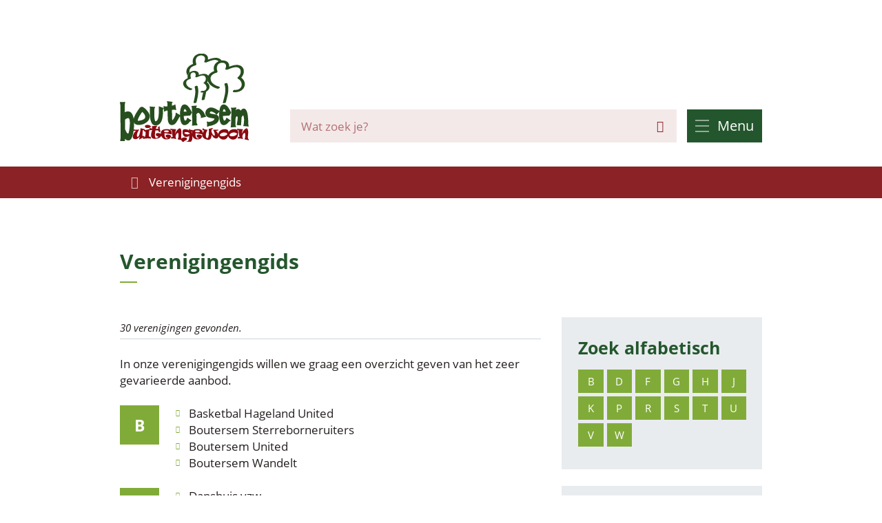

--- FILE ---
content_type: text/html; charset=utf-8
request_url: https://www.boutersem.be/verenigingen?cat%5B1%5D=11
body_size: 25190
content:
<!DOCTYPE html><html lang=nl-BE><head><meta charset=utf-8><meta name=HandheldFriendly content=True><meta name=MobileOptimized content=320><meta name=viewport content="width=device-width, initial-scale=1.0"><meta name=generator content="Icordis CMS by LCP nv (https://www.lcp.be)"><meta name=theme-color content=#000000><title>Verenigingengids - Boutersem</title><link rel=preconnect href=https://icons.icordis.be><link rel=preconnect href=https://fonts.icordis.be><link rel=stylesheet href=https://icons.icordis.be/css/boicon-boutersemweb.css media=screen><link id=skin-stylesheet rel=stylesheet media=screen href="/css/skin-website.css?v=09012026082906" data-sw="/css/skin-website-contrast.css?v=09012026082906" data-css=contrastskin><link rel=stylesheet href=/css/skin-print.css media=print><link rel=icon type=image/x-icon href=/images/skin/favicon.ico><link rel=icon type=image/png sizes=32x32 href=/images/skin/favicon-32x32.png><link rel=icon type=image/png sizes=16x16 href=/images/skin/favicon-16x16.png><link rel=apple-touch-icon sizes=180x180 href=/images/skin/apple-touch-icon.png><link rel=mask-icon href=/images/skin/safari-pinned-tab.svg color=#000000><link type=application/rss+xml rel=alternate title="Nieuws RSS" href=/nieuws/rss><link type=application/rss+xml rel=alternate title="Activiteiten RSS" href=/activiteiten/rss><link rel=canonical href="https://www.boutersem.be/verenigingen?cat%5B1%5D=11"><link rel=manifest href=/site.webmanifest><meta name=description content="Verken ons overzicht van verenigingen en ontdek diverse clubs en organisaties. Vind de vereniging die bij jou past en sluit je aan bij een gemeenschap die jouw interesses deelt."><meta property=og:description content="Verken ons overzicht van verenigingen en ontdek diverse clubs en organisaties. Vind de vereniging die bij jou past en sluit je aan bij een gemeenschap die jouw interesses deelt."><meta property=og:site_name content=Boutersem><meta property=og:title content=Verenigingengids><meta property=og:url content="https://www.boutersem.be/verenigingen?cat%5B1%5D=11"><meta property=og:type content=website><meta property=og:image content=https://www.boutersem.be/images/skin/logo-og.png><meta name=twitter:card content=summary><meta property=twitter:title content=Verenigingengids><meta property=twitter:description content="Verken ons overzicht van verenigingen en ontdek diverse clubs en organisaties. Vind de vereniging die bij jou past en sluit je aan bij een gemeenschap die jouw interesses deelt."><link rel=stylesheet href=/global/css/layout/modules/burgerprofiel.css media=screen asp-append-version=true><script src=https://prod.widgets.burgerprofiel.vlaanderen.be/api/v1/node_modules/@govflanders/vl-widget-polyfill/dist/index.js></script><script src=https://prod.widgets.burgerprofiel.vlaanderen.be/api/v1/node_modules/@govflanders/vl-widget-client/dist/index.js></script></head><body id=body class=portal-0><script>var burgerprofielUAC =false;
                    var burgerprofielAPIUrl = 'https://prod.widgets.burgerprofiel.vlaanderen.be/api/v1/session/validate';</script><div class=widget-vlw-placeholder id=global-header-placeholder aria-hidden=true><div class=lds-ellipsis><div></div><div></div><div></div><div></div></div></div><script>var sessionding=null;
var wasAuthorized=false;
var loggedOutLocal=false;
vl.widget.client.bootstrap('https://prod.widgets.burgerprofiel.vlaanderen.be/api/v1/widget/abfd8333-cd20-4776-a766-3eb7d6114854')
	.then(function(widget) {
        var placeholder = document.getElementById('global-header-placeholder');
  	widget.setMountElement(placeholder);
    widget.mount().catch(console.error.bind(console))
    return widget;
  })
  .then(function (widget){
vl.widget.client.capture((widget) => { window.widget = widget});
widget.getExtension('citizen_profile').then((citizen_profile) => {
  var state =    citizen_profile.getSession().getState();
$('#profiellogout').on('click',function(e){
  var state2=citizen_profile.getSession().getState();
if(state2=='authenticated'){
e.preventDefault();
citizen_profile.getSession().logout();
loggedOutLocal=true;
}
});
  citizen_profile.addEventListener('session.update', (event) => {
      var state2=citizen_profile.getSession().getState(); // of event.getSource().getState();
      if(state2=='authenticated'){
wasAuthorized=true;
                        $('#my-profile-link2').removeClass('hidden');
                        $('#my-profile-link2').show();
                        }else if(state2=='unauthenticated'){
if(loggedOutLocal){
loggedOutLocal=false;
                       window.location='/sso/logout?returnurl=/';   
                        }
                        $('#my-profile-link2').addClass('hidden');
                        $('#my-profile-link2').hide();

                        }
                 });
                // authenticated
                // unauthenticated
                // recognized -> ACM sessie geen MBP sessie
});
  })
  .catch(console.error.bind(console));</script><div id=outer-wrap><div id=inner-wrap><div id=skip-content class=skip><a href=#content-main class="btn-primary skip-navigation" data-scrollto=skip rel=nofollow> <span>Naar inhoud</span> </a> <a href=#az-filter class="btn-primary skip-navigation" data-scrollto=filter rel=nofollow> <span>Ga naar az lijst</span> </a></div><header class=header><div class=header-main><div class=container><div class=header-brand><a href="/" class=brand data-tooltip="Terug naar startpagina"> <span class=brand-txt>Boutersem</span> <img data-src=/images/skin/logo.svg alt="" class="lazyload logo-img"> </a></div><div class=header-right><div class=header-right-flex><div class=header-right-top><div class=header-search><div class=search-top-overlay data-toggle=searchbtn></div><div id=search class=search-top role=search><form action=/zoeken method=GET name=searchForm id=searchForm class=search-form><div class="input-group search-group"><label for=txtkeyword><span class=sr-only>Wat zoek je?</span></label> <input type=text name=q class="form-control txt" id=txtkeyword data-tooltip="Wat zoek je?" autocomplete=off data-toggle-placeholder=1 placeholder="Wat zoek je?" data-placeholder-mobile=Zoeken><div id=bar-loading aria-hidden=true><ul class=loading-element><li class="loading-element1 loading-child"></li><li class="loading-element2 loading-child"></li><li class="loading-element3 loading-child"></li><li class="loading-element4 loading-child"></li><li class="loading-element5 loading-child"></li><li class="loading-element6 loading-child"></li><li class="loading-element7 loading-child"></li><li class="loading-element8 loading-child"></li><li class="loading-element9 loading-child"></li><li class="loading-element10 loading-child"></li><li class="loading-element11 loading-child"></li><li class="loading-element12 loading-child"></li></ul></div><span class=input-group-btn> <button type=submit class=btn-search id=btnSearch data-tooltip=Zoeken><span>Zoeken</span></button> </span></div></form><div id=suggestionsearch aria-live=polite></div></div><button data-toggle=searchbtn class=btn-toggle-close type=button aria-expanded=false data-tooltip=Sluiten> <span class=toggle-icon aria-hidden=true></span> <span class=toggle-txt>Sluiten</span> </button></div></div><div class=header-right-bottom><div class=header-nav aria-label="Main menu" role=navigation><div class=header-nav-overlay data-toggle=offcanvas aria-hidden=true></div><nav class=navbar-default><div class=navbar-container><div class=menu-header><span class=title aria-hidden=true><span>Menu</span></span> <button data-toggle=offcanvas class="navbar-toggle btn-menu-header" type=button aria-expanded=false> <span class=toggle-icon aria-hidden=true></span> <span class=toggle-txt>Menu sluiten</span> </button></div><div class=header-meta><div class=meta-container-wrapper><ul class=nav-meta><li class=item data-id=1><a href="https://stratenplan.boutersem.be/" target=_blank rel=noopener> <span>Stratenplan</span> </a></li><li class=item data-id=4><a href=/producten> <span>A tot Z</span> </a></li><li class=my-profile-contrast><button id=btn-toggle-contrast class="icon-contrast btn-icon btn-icon-link"><span>Hoog contrast</span></button></li></ul></div></div><div class="menu-wrapper left is-desktop"><div class=menu-container><ul class="nav-main check-hamburger" id=nav><li class="nav1 dropdown"><a href=/onze-gemeente aria-expanded=false> <span>Onze gemeente</span> </a><div class=dropdown-wrapper><div class=dropdown-container><div class="dropdown-menu single-column"><div class=column-container><div class=column-nav><ul class=column-dropdown><li><a href=/over-boutersem> <span>Over Boutersem</span> </a></li><li><a href=/bestuur-en-beleid> <span>Bestuur &amp; beleid</span> </a></li><li><a href=/vacatures> <span>Vacatures</span> </a></li><li><a href=/bekendmakingen> <span>Bekendmakingen</span> </a></li><li><a href=/communicatie> <span>Communicatie</span> </a></li><li><a href=/diensten> <span>Gemeentediensten</span> </a></li></ul></div></div></div></div></div></li><li class="nav2 dropdown"><a href=/leven-en-welzijn aria-expanded=false> <span>Leven &amp; welzijn</span> </a><div class=dropdown-wrapper><div class=dropdown-container><div class="dropdown-menu single-column"><div class=column-container><div class=column-nav><ul class=column-dropdown><li><a href=/attesten> <span>Attesten</span> </a></li><li><a href=/identiteitsdocumenten> <span>Identiteitsdocumenten</span> </a></li><li><a href=/levensloop> <span>Levensloop</span> </a></li><li><a href=/sociaal-huis> <span>Sociaal Huis</span> </a></li><li><a href=/welzijn-en-gezondheid> <span>Welzijn &amp; gezondheid</span> </a></li><li><a href=/kinderopvang-onderwijs> <span>Kinderopvang &amp; onderwijs</span> </a></li><li><a href=/veiligheid> <span>Veiligheid</span> </a></li></ul></div></div></div></div></div></li><li class="nav3 dropdown"><a href=/wonen-en-omgeving aria-expanded=false> <span>Wonen &amp; omgeving</span> </a><div class=dropdown-wrapper><div class=dropdown-container><div class="dropdown-menu single-column"><div class=column-container><div class=column-nav><ul class=column-dropdown><li><a href=/bouwen-verbouwen> <span>Bouwen &amp; verbouwen</span> </a></li><li><a href=/milieu-en-afval> <span>Milieu &amp; afval</span> </a></li><li><a href=/mobiliteit> <span>Mobiliteit</span> </a></li><li><a href=/omgeving> <span>Omgeving</span> </a></li><li><a href=/openbaar-domein> <span>Openbaar domein</span> </a></li><li><a href=/wonen> <span>Wonen</span> </a></li></ul></div></div></div></div></div></li><li class="nav4 dropdown"><a href=/werken-en-ondernemen aria-expanded=false> <span>Werken &amp; ondernemen</span> </a><div class=dropdown-wrapper><div class=dropdown-container><div class="dropdown-menu single-column"><div class=column-container><div class=column-nav><ul class=column-dropdown><li><a href=/ondernemen> <span>Ondernemen</span> </a></li><li><a href=/landbouw> <span>Landbouw</span> </a></li><li><a href=/lokale-economie> <span>Lokale economie</span> </a></li></ul></div></div></div></div></div></li><li class="nav5 dropdown"><a href=/vrije-tijd aria-expanded=false> <span>Vrije tijd</span> </a><div class=dropdown-wrapper><div class=dropdown-container><div class="dropdown-menu single-column"><div class=column-container><div class=column-nav><ul class=column-dropdown><li><a href=/toerisme-recreatie> <span>Toerisme &amp; recreatie</span> </a></li><li><a href=/cultuur> <span>Cultuur &amp; erfgoed</span> </a></li><li><a href=/evenementen> <span>Evenementen</span> </a></li><li><a href=/jeugd> <span>Jeugd</span> </a></li><li><a href=/sport> <span>Sport</span> </a></li><li><a href=/bibliotheek-boutersem> <span>Bibliotheek</span> </a></li><li><a href=/boutersemvrijwilligt> <span>Boutersem vrijwilligt</span> </a></li></ul></div></div></div></div></div></li></ul></div></div></div></nav></div><button data-toggle=offcanvas data-dismiss=modal class="navbar-toggle btn-menu" type=button aria-expanded=false> <span class=toggle-icon aria-hidden=true></span> <span class=toggle-txt>Menu</span> </button></div></div></div></div></div></header><main id=wrapper class=page-container-wrapper><div class="visible-print sr_skip"><img alt="" src=/images/skin/logo.png></div><nav aria-label=breadcrumb class="breadcrumb-wrapper sr_skip"><div class="container fade-navs"><button data-scroll=breadcrumbscrollleft data-tooltip="scroll naar links" aria-hidden=true class="btn-scroll next icon-angle-right"> <span class=sr_skip>scroll naar links</span> </button> <button data-scroll=breadcrumbscrollright data-tooltip="scroll naar rechts" aria-hidden=true class="btn-scroll prev icon-angle-left"> <span class=sr_skip>scroll naar rechts</span> </button><ol class="breadcrumb sr_skip" itemscope itemtype=http://schema.org/BreadcrumbList><li class=breadcrumb-home itemprop=itemListElement itemscope itemtype=http://schema.org/ListItem><a itemprop=item href="/" class=iconcustom-home> <span itemprop=name>Startpagina</span><meta itemprop=position content=1></a></li><li class="breadcrumb-item active"><span class=aCrumb>Verenigingengids</span></li></ol></div></nav><div class=heading-wrapper-base><div class=container><div class=heading-wrapper><h1 class=page-heading><span>Verenigingengids</span></h1></div></div></div><div id=content-main class=page-inner><div class=container><section class="associations-overview atoz"><div class=container-wrapper><div class="page-container page-column"><div class=side-bar><div id=az-filter class="box box-az"><h2 class=box-title><span>Zoek alfabetisch</span></h2><div class=box-block><ul class=nav-az><li><a rel=nofollow href=#kwB data-scrollto=az>B</a></li><li><a rel=nofollow href=#kwD data-scrollto=az>D</a></li><li><a rel=nofollow href=#kwF data-scrollto=az>F</a></li><li><a rel=nofollow href=#kwG data-scrollto=az>G</a></li><li><a rel=nofollow href=#kwH data-scrollto=az>H</a></li><li><a rel=nofollow href=#kwJ data-scrollto=az>J</a></li><li><a rel=nofollow href=#kwK data-scrollto=az>K</a></li><li><a rel=nofollow href=#kwP data-scrollto=az>P</a></li><li><a rel=nofollow href=#kwR data-scrollto=az>R</a></li><li><a rel=nofollow href=#kwS data-scrollto=az>S</a></li><li><a rel=nofollow href=#kwT data-scrollto=az>T</a></li><li><a rel=nofollow href=#kwU data-scrollto=az>U</a></li><li><a rel=nofollow href=#kwV data-scrollto=az>V</a></li><li><a rel=nofollow href=#kwW data-scrollto=az>W</a></li></ul></div></div><div class="box box-filter" id=search-filter><h2 class=box-title><span>Filter op</span></h2><div class=box-block><form method=GET><fieldset class="fieldset-group group-checkboxlist"><legend class=title><span>Categorie</span></legend><div class=control-wrapper><div class=checkboxlist-items><ul class=list-filter><li class=checkboxlist-item><input id=chk-cat26 type=checkbox value=26 name=cat[1] data-do-ajax=1> <label for=chk-cat26><span>Buurtvereniging</span></label></li><li class=checkboxlist-item><input id=chk-cat2 type=checkbox value=2 name=cat[1] data-do-ajax=1> <label for=chk-cat2><span>Erkende vereniging</span></label></li><li class=checkboxlist-item><input id=chk-cat4 type=checkbox value=4 name=cat[1] data-do-ajax=1> <label for=chk-cat4><span>Gezinsbond</span></label></li><li class=checkboxlist-item><input id=chk-cat12 type=checkbox value=12 name=cat[1] data-do-ajax=1> <label for=chk-cat12><span>Hobby en vrijetijdsbesteding</span></label></li><li class=checkboxlist-item><input id=chk-cat10 type=checkbox value=10 name=cat[1] data-do-ajax=1> <label for=chk-cat10><span>Jeugdvereniging</span></label></li><li class=checkboxlist-item><input id=chk-cat5 type=checkbox value=5 name=cat[1] data-do-ajax=1> <label for=chk-cat5><span>Natuurvereniging</span></label></li><li class=checkboxlist-item><input id=chk-cat6 type=checkbox value=6 name=cat[1] data-do-ajax=1> <label for=chk-cat6><span>Ouderraad</span></label></li><li class=checkboxlist-item><input id=chk-cat7 type=checkbox value=7 name=cat[1] data-do-ajax=1> <label for=chk-cat7><span>Oudstrijders</span></label></li><li class=checkboxlist-item><input id=chk-cat8 type=checkbox value=8 name=cat[1] data-do-ajax=1> <label for=chk-cat8><span>Seniorenvereniging</span></label></li><li class=checkboxlist-item><input id=chk-cat9 type=checkbox value=9 name=cat[1] data-do-ajax=1> <label for=chk-cat9><span>Socio-culturele vereniging</span></label></li><li class=checkboxlist-item><input id=chk-cat11 type=checkbox value=11 name=cat[1] checked data-do-ajax=1> <label for=chk-cat11><span>Sportvereniging</span></label></li></ul></div></div></fieldset><button type=submit id=btn-filter class="btn-primary btn-submit" data-hide-for-ajax=1><span>Filter weergeven/verbergen</span></button></form></div></div><div class="cta-wrapper cta-register"><div class=container-wrapper><a class="btn-more btn-register" href=/vereniging/registreren> <span><p>Wil je opgenomen worden in de verenigingengids of gegevens wijzigen? Registreer hier om je vereniging te beheren.</p></span> </a></div></div></div><div class=page-content id=ajax-container aria-live=polite><div id=total-items class=alertbox-results>30 verenigingen gevonden.</div><div class=info-wrapper><div class=info>In onze verenigingengids willen we graag een overzicht geven van het zeer gevarieerde aanbod.</div></div><div class=alphabet-results><div class=alphabet-item><div class=letter><h2 class=title><span>B</span></h2></div><div class=keywords id=kwB><ul class=list-keywords><li class=item><a href=/vereniging/detail/79/basketbal-hageland-united> <span>Basketbal Hageland United</span> </a></li><li class=item><a href=/boutersem-sterreborneruiters> <span>Boutersem Sterreborneruiters</span> </a></li><li class=item><a href=/vereniging/detail/95/boutersem-united> <span>Boutersem United</span> </a></li><li class=item><a href=/vereniging/detail/91/boutersem-wandelt> <span>Boutersem Wandelt</span> </a></li></ul></div></div><div class=alphabet-item><div class=letter><h2 class=title><span>D</span></h2></div><div class=keywords id=kwD><ul class=list-keywords><li class=item><a href=/vereniging/detail/96/danshuis-vzw> <span>Danshuis vzw</span> </a></li><li class=item><a href=/vereniging/detail/80/dansstudio-yaeda> <span>Dansstudio Yae&#x27;da</span> </a></li><li class=item><a href=/vereniging/detail/54/de-pedaalridders> <span>De Pedaalridders</span> </a></li><li class=item><a href=/vereniging/detail/94/dp-boxing> <span>DP Boxing</span> </a></li></ul></div></div><div class=alphabet-item><div class=letter><h2 class=title><span>F</span></h2></div><div class=keywords id=kwF><ul class=list-keywords><li class=item><a href=/boutersem-sportiva> <span>Femma Sportiva Boutersem</span> </a></li><li class=item><a href=/vereniging/detail/97/frisbee-boutersem-area51> <span>Frisbee Boutersem Area51</span> </a></li></ul></div></div><div class=alphabet-item><div class=letter><h2 class=title><span>G</span></h2></div><div class=keywords id=kwG><ul class=list-keywords><li class=item><a href=/vereniging/detail/59/gorin-dojo> <span>Gorin Dojo</span> </a></li><li class=item><a href=/vereniging/detail/60/greenstars-boutersem-g-voetbal> <span>Greenstars Boutersem - G voetbal</span> </a></li></ul></div></div><div class=alphabet-item><div class=letter><h2 class=title><span>H</span></h2></div><div class=keywords id=kwH><ul class=list-keywords><li class=item><a href=/vereniging/detail/74/het-vliegend-wiel-willebringen> <span>Het Vliegend Wiel Willebringen</span> </a></li></ul></div></div><div class=alphabet-item><div class=letter><h2 class=title><span>J</span></h2></div><div class=keywords id=kwJ><ul class=list-keywords><li class=item><a href=/vereniging/detail/61/jumping-boutersem> <span>Jumping Boutersem</span> </a></li><li class=item><a href=/vereniging/detail/62/jvs-motorsport> <span>JVS Motorsport</span> </a></li></ul></div></div><div class=alphabet-item><div class=letter><h2 class=title><span>K</span></h2></div><div class=keywords id=kwK><ul class=list-keywords><li class=item><a href=/vereniging/detail/78/keep-it-country-dancers> <span>Keep it Country Dancers</span> </a></li></ul></div></div><div class=alphabet-item><div class=letter><h2 class=title><span>P</span></h2></div><div class=keywords id=kwP><ul class=list-keywords><li class=item><a href=/vereniging/detail/66/petanque-kerkom> <span>Petanque Kerkom</span> </a></li><li class=item><a href=/praktijk-rigi> <span>Praktijk Rigi</span> </a></li></ul></div></div><div class=alphabet-item><div class=letter><h2 class=title><span>R</span></h2></div><div class=keywords id=kwR><ul class=list-keywords><li class=item><a href=/vereniging/detail/67/racing-butsel> <span>Racing Butsel</span> </a></li></ul></div></div><div class=alphabet-item><div class=letter><h2 class=title><span>S</span></h2></div><div class=keywords id=kwS><ul class=list-keywords><li class=item><a href=/vereniging/detail/58/shooting-club-bulls-eye-boutersem-vzw> <span>Shooting Club Bull&#x2019;s-Eye Boutersem vzw</span> </a></li><li class=item><a href=/smashingboutersem> <span>Smashing Boutersem vzw</span> </a></li></ul></div></div><div class=alphabet-item><div class=letter><h2 class=title><span>T</span></h2></div><div class=keywords id=kwT><ul class=list-keywords><li class=item><a href=/tafeltennisclub-pipone> <span>Tafeltennisclub Pipone</span> </a></li><li class=item><a href=/vereniging/detail/70/tc-boutersem-vzw> <span>TC Boutersem vzw</span> </a></li><li class=item><a href=/vereniging/detail/98/team-bost-vzw> <span>Team Bost VZW</span> </a></li><li class=item><a href=/vereniging/detail/92/thaikogym> <span>Thaikogym</span> </a></li></ul></div></div><div class=alphabet-item><div class=letter><h2 class=title><span>U</span></h2></div><div class=keywords id=kwU><ul class=list-keywords><li class=item><a href=/vereniging/detail/90/united-by-wheels> <span>United by Wheels</span> </a></li></ul></div></div><div class=alphabet-item><div class=letter><h2 class=title><span>V</span></h2></div><div class=keywords id=kwV><ul class=list-keywords><li class=item><a href=/vereniging/detail/55/vissersclub-de-kwabeekse-vissers-vzw> <span>Vissersclub De Kwabeekse Vissers vzw</span> </a></li><li class=item><a href=/Voetweg41> <span>Voetweg 41 Loopclub Boutersem</span> </a></li><li class=item><a href=/vereniging/detail/93/volley-boutersem> <span>Volley Boutersem</span> </a></li></ul></div></div><div class=alphabet-item><div class=letter><h2 class=title><span>W</span></h2></div><div class=keywords id=kwW><ul class=list-keywords><li class=item><a href=/vereniging/detail/77/wielerclub-boutersem-sportief> <span>Wielerclub Boutersem Sportief</span> </a></li></ul></div></div></div></div></div></div></section></div></div></main><footer id=footer class=footer><div class=footer-links><div class=container><div class=footer-inner><ul class=list><li class=spotlight-item data-id=7><a href="https://boutersem.bibliotheek.be/" target=_blank rel=noopener class="icon-bib btn-icon btn-icon-footer"> <span>Bibliotheek</span> </a></li><li class=spotlight-item data-id=8><a href="https://www.politie.be/5391/" target=_blank rel=noopener class="icon-politie btn-icon btn-icon-footer"> <span>Politie</span> </a></li><li class=spotlight-item data-id=9><a href=https://www.politie.be/5391/contact/noodnummers target=_blank rel=noopener class="iconcustom-phone btn-icon btn-icon-footer"> <span>Noodnummers</span> </a></li><li class=spotlight-item data-id=10><a href=https://www.ecowerf.be/boutersem target=_blank rel=noopener class="iconcustom-trash btn-icon btn-icon-footer"> <span>Ecowerf</span> </a></li><li class=spotlight-item data-id=11><a href=https://www.boutersem.be/wonen target=_blank rel=noopener class="iconcustom-home btn-icon btn-icon-footer"> <span>Woonbeleid</span> </a></li></ul></div></div></div><div class=footer-bottom><div class=container><div class=footer-content-wrapper><div class="footer-content-item footer-content-adress"><div class="contact-footer-container notranslate"><span class=title><span>&copy; Gemeente Boutersem</span></span><dl class="contact-info contact-info-footer"><dt class=lbl-address>Adres</dt><dd class="txt-address footer-dd"><span class=txt-streetnr>Neervelpsestraat 11</span><span>,&nbsp;</span> <span class=txt-postal>3370</span> <span>&nbsp;</span> <span class=txt-city>Boutersem</span></dd></dl></div></div><div class=footer-content-item><span class=title>Info Boutersem</span> <span class=short>Gemeentelijk informatieblad</span> <a href=https://mijn.stad-gemeente.be/boutersem class=btn-primary target=_blank rel=noopener><span>Lees <span class=sr-only>het informatieblad</span> online</span></a></div><div class=footer-content-item><span class=title>Nieuwsbrief</span> <span class=short>Ontvang nieuwtjes per e-mail</span> <a href=/nieuwsbrieven class=btn-primary><span>Schrijf je in <span class=sr-only>op de nieuwsbrief</span></span></a></div><div class=footer-content-item><span class=title>Sms-dienst</span> <span class=short>Blijf op de hoogte via SMS</span> <a href=/verwittiging-via-sms class=btn-primary><span>Meld je aan</span></a></div></div><div class=footer-bottom-wrapper><div class=footer-left><ul class=footer-list><li class=footer-list-item data-id=6><a href=/cookies> <span>Cookiebeleid</span> </a></li><li class=footer-list-item data-id=5><a href=/sitemap> <span>Sitemap</span> </a></li><li class=footer-list-item data-id=17><a href=/toegankelijkheidsverklaring> <span>Toegankelijkheidsverklaring</span> </a></li><li class=footer-list-item data-id=16><a href=/privacy> <span>Privacy</span> </a></li></ul></div><div class=footer-right><div class=footer-social><a data-tooltip="web design, development en cms door LCP" rel=noopener target=_blank href="https://www.lcp.be/" class=lcplink> <span>lcp.nv 2026 &copy; </span> </a><ul class=list-social><li class=item-social><a class="icon-facebook external" target=_blank rel="noopener noreferrer" href="https://nl-nl.facebook.com/pages/category/Government-Organization/Boutersem-Buitengewoon-116845615026949/" data-tooltip="Volg ons op Facebook"><span>Volg ons op Facebook</span></a></li></ul></div></div></div></div></div></footer><div class="toppos sr_skip"><div id=totop><a rel=nofollow href=#skip-content data-tooltip="Naar top" data-scrollto=totop class="icon-totop btn-totop"><span>Naar top</span></a></div></div></div></div><script src=/global/js/jq-3.min.js></script><script src="/js/minified/site.min.js?v=WPO0tN0t4vjhAP0FSmcvyPrcn9ToQi83Cu2oYqs0etY"></script><script async src="/js/minified/lazysize.min.js?v=kFsRGKUlMWlKK1kfAyu-34UWr1Q5JpC0YLvxDkIHol4"></script></body></html>

--- FILE ---
content_type: text/css
request_url: https://www.boutersem.be/css/skin-website.css?v=09012026082906
body_size: 410494
content:
.border{border:1px solid #81ab39}.border-bottom-none{border-bottom:0}.border-top{border-top:1px solid #81ab39}.border-bottom{border-bottom:1px solid #81ab39}.border-dotted{border-style:dotted}.no-border{border:0}.no-padding{padding:0}.no-margin{margin:0}.no-border-radius{-webkit-border-radius:0;-moz-border-radius:0;border-radius:0}.no-background{background:transparent}.br-50{-webkit-border-radius:50%;-moz-border-radius:50%;border-radius:50%}.br-100,.circle{-webkit-border-radius:100%;-moz-border-radius:100%;border-radius:100%}.full-width{width:100%}.lazycolor{zoom:1;filter:alpha(opacity=80);-webkit-opacity:0.8;-moz-opacity:0.8;opacity:0.8;background:linear-gradient(135deg, #d3dfe8 30%, #F4E9E9 38%, #d8b7b8 41%, #d8b7b8 50%, #d8b7b8 50%, #F4E9E9 51%, #d3dfe8 57%, #d3dfe8 80%, #d3dfe8 80%);background-size:1200% 1200%;-webkit-animation:AnimationName 2s ease infinite reverse;-moz-animation:AnimationName 2s ease infinite reverse;animation:AnimationName 2s ease infinite reverse}@-webkit-keyframes AnimationName{0%{background-position:0 92%}50%{background-position:100% 9%}100%{background-position:0 92%}}@-moz-keyframes AnimationName{0%{background-position:0 92%}50%{background-position:100% 9%}100%{background-position:0 92%}}@keyframes AnimationName{0%{background-position:0 92%}100%{background-position:100% 9%}}.shadow-none{-webkit-box-shadow:none;box-shadow:none}@media (max-width:543px){.hidden-tiny{display:none !important}}/*! normalize.css v3.0.3 | MIT License | github.com/necolas/normalize.css */html{font-family:sans-serif;-ms-text-size-adjust:100%;-webkit-text-size-adjust:100%}body{margin:0}article,aside,details,figcaption,figure,footer,header,hgroup,main,menu,nav,section,summary{display:block}audio,canvas,progress,video{display:inline-block;vertical-align:baseline}audio:not([controls]){display:none;height:0}[hidden],template{display:none}a{background-color:transparent}a:active,a:hover{outline:0}abbr[title]{border-bottom:1px dotted}b,strong{font-weight:bold}dfn{font-style:italic}h1{font-size:2em;margin:.67em 0}mark{background:#ff0;color:#000}small{font-size:80%}sub,sup{font-size:75%;line-height:0;position:relative;vertical-align:baseline}sup{top:-0.5em}sub{bottom:-0.25em}img{border:0}svg:not(:root){overflow:hidden}figure{margin:1em 40px}hr{box-sizing:content-box;height:0}pre{overflow:auto}code,kbd,pre,samp{font-family:monospace,monospace;font-size:1em}button,input,optgroup,select,textarea{color:inherit;font:inherit;margin:0}button{overflow:visible}button,select{text-transform:none}button,html input[type="button"],input[type="reset"],input[type="submit"]{-webkit-appearance:button;cursor:pointer}button[disabled],html input[disabled]{cursor:default}button::-moz-focus-inner,input::-moz-focus-inner{border:0;padding:0}input{line-height:normal}input[type="checkbox"],input[type="radio"]{box-sizing:border-box;padding:0}input[type="number"]::-webkit-inner-spin-button,input[type="number"]::-webkit-outer-spin-button{height:auto}input[type=text]{-webkit-appearance:none;-moz-appearance:none;appearance:none}input[type="search"]{-webkit-appearance:textfield;box-sizing:content-box}input[type="search"]::-webkit-search-cancel-button,input[type="search"]::-webkit-search-decoration{-webkit-appearance:none}fieldset{border:1px solid #c0c0c0;margin:0 2px;padding:.35em .625em .75em}legend{border:0;padding:0}textarea{overflow:auto}optgroup{font-weight:bold}table{border-collapse:collapse;border-spacing:0}td,th{padding:0}@media screen and (prefers-reduced-motion:reduce),(update:slow){*,*:before,*:after{-webkit-animation:none !important;-o-animation:none !important;animation:none !important;-webkit-transition:none !important;-moz-transition:none !important;-o-transition:none !important;transition:none !important;scroll-behavior:auto !important}}@font-face{font-family:'Open Sans';font-display:'swap';font-style:normal;font-weight:300;src:url('https://fonts.icordis.be/fonts/open-sans-300.eot') format('embedded-opentype');src:local('Open Sans Light'),local('OpenSans-Light'),url('https://fonts.icordis.be/fonts/open-sans-300.eot') format('embedded-opentype'),url('https://fonts.icordis.be/fonts/open-sans-300.woff') format('woff'),url('https://fonts.icordis.be/fonts/open-sans-300.woff2') format('woff2'),url('https://fonts.icordis.be/fonts/open-sans-300.svg') format('svg'),url('https://fonts.icordis.be/fonts/open-sans-300.ttf') format('truetype')}@font-face{font-family:'Open Sans';font-display:'swap';font-style:italic;font-weight:400;src:url('https://fonts.icordis.be/fonts/open-sans-italic.eot') format('embedded-opentype');src:local('Open Sans Italic'),local('OpenSans-Italic'),url('https://fonts.icordis.be/fonts/open-sans-italic.eot') format('embedded-opentype'),url('https://fonts.icordis.be/fonts/open-sans-italic.woff') format('woff'),url('https://fonts.icordis.be/fonts/open-sans-italic.woff2') format('woff2'),url('https://fonts.icordis.be/fonts/open-sans-italic.svg') format('svg'),url('https://fonts.icordis.be/fonts/open-sans-italic.ttf') format('truetype')}@font-face{font-family:'Open Sans';font-display:'swap';font-style:normal;font-weight:400;src:url('https://fonts.icordis.be/fonts/open-sans-regular.eot') format('embedded-opentype');src:local('Open Sans Regular'),local('OpenSans-Regular'),url('https://fonts.icordis.be/fonts/open-sans-regular.eot') format('embedded-opentype'),url('https://fonts.icordis.be/fonts/open-sans-regular.woff') format('woff'),url('https://fonts.icordis.be/fonts/open-sans-regular.woff2') format('woff2'),url('https://fonts.icordis.be/fonts/open-sans-regular.svg') format('svg'),url('https://fonts.icordis.be/fonts/open-sans-regular.ttf') format('truetype')}@font-face{font-family:'Open Sans';font-display:'swap';font-style:normal;font-weight:600;src:url('https://fonts.icordis.be/fonts/open-sans-600.eot') format('embedded-opentype');src:local('Open Sans SemiBold'),local('OpenSans-SemiBold'),url('https://fonts.icordis.be/fonts/open-sans-600.eot') format('embedded-opentype'),url('https://fonts.icordis.be/fonts/open-sans-600.woff') format('woff'),url('https://fonts.icordis.be/fonts/open-sans-600.woff2') format('woff2'),url('https://fonts.icordis.be/fonts/open-sans-600.svg') format('svg'),url('https://fonts.icordis.be/fonts/open-sans-600.ttf') format('truetype')}@font-face{font-family:'Open Sans';font-display:'swap';font-style:normal;font-weight:700;src:url('https://fonts.icordis.be/fonts/open-sans-700.eot') format('embedded-opentype');src:local('Open Sans Bold'),local('OpenSans-Bold'),url('https://fonts.icordis.be/fonts/open-sans-700.eot') format('embedded-opentype'),url('https://fonts.icordis.be/fonts/open-sans-700.woff') format('woff'),url('https://fonts.icordis.be/fonts/open-sans-700.woff2') format('woff2'),url('https://fonts.icordis.be/fonts/open-sans-700.svg') format('svg'),url('https://fonts.icordis.be/fonts/open-sans-700.ttf') format('truetype')}*,*:before,*:after{-webkit-box-sizing:inherit;-moz-box-sizing:inherit;box-sizing:inherit}html,body{height:100%}html{-webkit-box-sizing:border-box;-moz-box-sizing:border-box;box-sizing:border-box;-webkit-tap-highlight-color:rgba(0,0,0,0)}html.no-scroll{overflow:hidden;position:relative}body{-webkit-font-smoothing:antialiased;-moz-osx-font-smoothing:grayscale;font-family:'Open Sans',Arial,Helvetica,"Helvetica Neue",sans-serif;font-weight:400;color:#262020;font-size:17px;line-height:24px;background-color:#ffffff}body.animate a,body.animate button{-webkit-transition:all 0.25s ease;-moz-transition:all 0.25s ease;-o-transition:all 0.25s ease;transition:all 0.25s ease;-webkit-transition-property:background-color, color, border-color;-moz-transition-property:background-color, color, border-color;-o-transition-property:background-color, color, border-color;transition-property:background-color, color, border-color}body.error #outer-wrap,body.error #inner-wrap,body.error .page-container-wrapper,body.error .page-inner{height:100%;background-color:#24562d}body.error #outer-wrap .btn-back,body.error #inner-wrap .btn-back,body.error .page-container-wrapper .btn-back,body.error .page-inner .btn-back{color:#ffffff;-webkit-border-radius:0;-moz-border-radius:0;border-radius:0;padding-left:0;padding-right:0;white-space:normal;text-align:left}body.error #outer-wrap .btn-back,body.error #inner-wrap .btn-back,body.error .page-container-wrapper .btn-back,body.error .page-inner .btn-back,body.error #outer-wrap .btn-back:active,body.error #inner-wrap .btn-back:active,body.error .page-container-wrapper .btn-back:active,body.error .page-inner .btn-back:active,body.error #outer-wrap .btn-back.active,body.error #inner-wrap .btn-back.active,body.error .page-container-wrapper .btn-back.active,body.error .page-inner .btn-back.active,body.error #outer-wrap .btn-back[disabled],body.error #inner-wrap .btn-back[disabled],body.error .page-container-wrapper .btn-back[disabled],body.error .page-inner .btn-back[disabled],fieldset[disabled] body.error #outer-wrap .btn-back,fieldset[disabled] body.error #inner-wrap .btn-back,fieldset[disabled] body.error .page-container-wrapper .btn-back,fieldset[disabled] body.error .page-inner .btn-back{background-color:transparent;-webkit-box-shadow:none;box-shadow:none}body.error #outer-wrap .btn-back,body.error #inner-wrap .btn-back,body.error .page-container-wrapper .btn-back,body.error .page-inner .btn-back,body.error #outer-wrap .btn-back:hover,body.error #inner-wrap .btn-back:hover,body.error .page-container-wrapper .btn-back:hover,body.error .page-inner .btn-back:hover,body.error #outer-wrap .btn-back:focus,body.error #inner-wrap .btn-back:focus,body.error .page-container-wrapper .btn-back:focus,body.error .page-inner .btn-back:focus,body.error #outer-wrap .btn-back:active,body.error #inner-wrap .btn-back:active,body.error .page-container-wrapper .btn-back:active,body.error .page-inner .btn-back:active{border-color:transparent}body.error #outer-wrap .btn-back:hover,body.error #inner-wrap .btn-back:hover,body.error .page-container-wrapper .btn-back:hover,body.error .page-inner .btn-back:hover,body.error #outer-wrap .btn-back:focus,body.error #inner-wrap .btn-back:focus,body.error .page-container-wrapper .btn-back:focus,body.error .page-inner .btn-back:focus{color:#fff;text-decoration:underline;background-color:transparent}body.error #outer-wrap .btn-back[disabled]:hover,body.error #inner-wrap .btn-back[disabled]:hover,body.error .page-container-wrapper .btn-back[disabled]:hover,body.error .page-inner .btn-back[disabled]:hover,fieldset[disabled] body.error #outer-wrap .btn-back:hover,fieldset[disabled] body.error #inner-wrap .btn-back:hover,fieldset[disabled] body.error .page-container-wrapper .btn-back:hover,fieldset[disabled] body.error .page-inner .btn-back:hover,body.error #outer-wrap .btn-back[disabled]:focus,body.error #inner-wrap .btn-back[disabled]:focus,body.error .page-container-wrapper .btn-back[disabled]:focus,body.error .page-inner .btn-back[disabled]:focus,fieldset[disabled] body.error #outer-wrap .btn-back:focus,fieldset[disabled] body.error #inner-wrap .btn-back:focus,fieldset[disabled] body.error .page-container-wrapper .btn-back:focus,fieldset[disabled] body.error .page-inner .btn-back:focus{color:#e9ecef;text-decoration:none}body.has-headerbanner.home .header-media{margin-bottom:25px}@media (min-width:768px){body.has-headerbanner.home .header-media{margin-bottom:50px}}body.has-headerbanner:not(.home) .header-media{margin-bottom:-9.5px}@media (min-width:768px){body.has-headerbanner:not(.home) .header-media{margin-bottom:28px}}body.has-headerbanner:not(.home) .breadcrumb-wrapper{background-color:rgba(139,34,37,0.9);margin-top:-37.5px}@media (min-width:768px){body.has-headerbanner:not(.home) .breadcrumb-wrapper{margin-top:-75px}}body.home .heading-wrapper-base{position:absolute !important;width:1px;height:1px;margin:-1px;padding:0;overflow:hidden;clip:rect(0, 0, 0, 0);border:0;display:inherit !important}body.home .header:not(.has-hamburger) .header-meta{right:15px}body.home .header-media{position:relative}body.home .header-media .search-top{max-width:770px;width:100%;position:absolute;z-index:2}@media (max-width:767px){body.home .header-media .search-top{bottom:15px;left:50%;-webkit-transform:translateX(-50%);-ms-transform:translateX(-50%);-o-transform:translateX(-50%);transform:translateX(-50%);padding-left:15px;padding-right:15px}}@media (min-width:768px){body.home .header-media .search-top{left:50%;top:50%;-webkit-transform:translate(-50%, -50%);-ms-transform:translate(-50%, -50%);-o-transform:translate(-50%, -50%);transform:translate(-50%, -50%)}}body.home .header-media .search-top .list-suggestionsearch{background-color:#ffffff}body.home .header-media .search-top .list-suggestionsearch>li a:hover,body.home .header-media .search-top .list-suggestionsearch>li a:focus{background-color:#e9ecef !important}body.home .header-media .search-top .form-control{background-color:rgba(255,255,255,0.9);font-size:18px;line-height:25px;color:#262020;height:60px}body.home .header-media .search-top .form-control::-moz-placeholder{color:rgba(38,32,32,0.6);opacity:1}body.home .header-media .search-top .form-control:-ms-input-placeholder{color:rgba(38,32,32,0.6)}body.home .header-media .search-top .form-control::-webkit-input-placeholder{color:rgba(38,32,32,0.6)}body.home .header-media .search-top .btn-search{background-color:rgba(255,255,255,0.9);height:60px;color:#262020}body.home .header-media .search-top .btn-search:before{font-size:20px;line-height:inherit}body.home .header-media .search-top .btn-search:hover,body.home .header-media .search-top .btn-search:focus{background-color:rgba(233,236,239,0.9)}input,button,select,textarea{font-family:inherit;font-size:inherit;line-height:inherit}a{color:#262020;text-decoration:none}a:hover,a:focus{color:#0a0909;text-decoration:underline}a:focus{outline:thin solid #5E9ED6;outline-width:3px;outline-offset:-3px}figure{margin:0}img{vertical-align:middle}hr{margin-top:24px;margin-bottom:24px;border:0;border-top:1px solid #ced4da}hr.mini{width:5%;margin:0 auto;border-width:4px}[role="button"]{cursor:pointer}#outer-wrap{position:relative;overflow:hidden}#inner-wrap{position:relative;background-color:transparent}@media (767px){#inner-wrap.has-hamburger .header-nav,#inner-wrap.has-hamburger .header-overlay{top:0 !important}}#inner-wrap.has-hamburger .navbar-toggle.btn-menu{display:inline-block}#inner-wrap.has-hamburger .header-nav{zoom:1;filter:alpha(opacity=0);-webkit-opacity:0;-moz-opacity:0;opacity:0;float:none !important;overflow:hidden;position:fixed;top:0;right:0;left:0;bottom:0;z-index:1040;-webkit-overflow-scrolling:touch;overflow-x:hidden;overflow-y:auto;width:100% !important}#inner-wrap.has-hamburger .header-nav>div[class*="overlay"]{position:fixed;top:0;right:0;bottom:0;left:0;width:100%;height:100%;z-index:1040;background-color:rgba(38,32,32,0.8)}#inner-wrap.has-hamburger .header-nav>div[class*="overlay"]{zoom:1;filter:alpha(opacity=0);-webkit-opacity:0;-moz-opacity:0;opacity:0;-webkit-transition:all 0.25s ease;-moz-transition:all 0.25s ease;-o-transition:all 0.25s ease;transition:all 0.25s ease;-moz-transition-property:opacity;-o-transition-property:opacity;-webkit-transition-property:opacity;transition-property:opacity}#inner-wrap.has-hamburger .header-nav .header-meta{background-color:#FBFBFB}#inner-wrap.has-hamburger .header-nav .header-meta .nav-meta{padding-top:2.5px;padding-bottom:2.5px;text-align:left;padding-left:12px;padding-right:12px;pointer-events:visible}#inner-wrap.has-hamburger .header-nav .header-meta .nav-meta>li>a{color:#ffffff;-webkit-border-radius:0;-moz-border-radius:0;border-radius:0;padding-left:0;padding-right:0;white-space:normal;text-align:left;padding-top:2.5px;padding-bottom:2.5px}#inner-wrap.has-hamburger .header-nav .header-meta .nav-meta>li>a,#inner-wrap.has-hamburger .header-nav .header-meta .nav-meta>li>a:active,#inner-wrap.has-hamburger .header-nav .header-meta .nav-meta>li>a.active,#inner-wrap.has-hamburger .header-nav .header-meta .nav-meta>li>a[disabled],fieldset[disabled] #inner-wrap.has-hamburger .header-nav .header-meta .nav-meta>li>a{background-color:transparent;-webkit-box-shadow:none;box-shadow:none}#inner-wrap.has-hamburger .header-nav .header-meta .nav-meta>li>a,#inner-wrap.has-hamburger .header-nav .header-meta .nav-meta>li>a:hover,#inner-wrap.has-hamburger .header-nav .header-meta .nav-meta>li>a:focus,#inner-wrap.has-hamburger .header-nav .header-meta .nav-meta>li>a:active{border-color:transparent}#inner-wrap.has-hamburger .header-nav .header-meta .nav-meta>li>a:hover,#inner-wrap.has-hamburger .header-nav .header-meta .nav-meta>li>a:focus{color:#8b2225;text-decoration:underline;background-color:transparent}#inner-wrap.has-hamburger .header-nav .header-meta .nav-meta>li>a[disabled]:hover,fieldset[disabled] #inner-wrap.has-hamburger .header-nav .header-meta .nav-meta>li>a:hover,#inner-wrap.has-hamburger .header-nav .header-meta .nav-meta>li>a[disabled]:focus,fieldset[disabled] #inner-wrap.has-hamburger .header-nav .header-meta .nav-meta>li>a:focus{color:#e9ecef;text-decoration:none}#inner-wrap.has-hamburger.active .header-nav{zoom:1;filter:alpha(opacity=100);-webkit-opacity:1;-moz-opacity:1;opacity:1}#inner-wrap.has-hamburger.active .header-nav>div[class*="overlay"]{zoom:1;filter:alpha(opacity=100);-webkit-opacity:1;-moz-opacity:1;opacity:1}#inner-wrap.has-hamburger .menu-header{position:absolute;z-index:1041;top:0;left:0;text-align:right;width:100%;height:38px;padding-left:12px;padding-right:50px;background:#15321a;-webkit-box-shadow:0 6px 12px rgba(38,32,32,0.17);box-shadow:0 6px 12px rgba(38,32,32,0.17)}#inner-wrap.has-hamburger .menu-header+div{padding-top:38px}#inner-wrap.has-hamburger .menu-header>.title{font-style:normal;font-weight:normal;letter-spacing:normal;line-break:auto;line-height:1.42857143;text-align:left;text-align:start;text-decoration:none;text-shadow:none;text-transform:none;white-space:normal;word-break:normal;word-spacing:normal;word-wrap:normal;font-weight:400;font-size:17px;line-height:24px;margin-bottom:0;text-transform:uppercase;font-family:'Open Sans',Arial,Helvetica,"Helvetica Neue",sans-serif;font-weight:700;color:#ffffff;padding-top:6px;padding-bottom:6px;height:38px;float:left !important}#inner-wrap.has-hamburger .menu-header .btn-menu-header{position:relative;overflow:hidden;border:0;padding-top:0;padding-bottom:0;height:38px;min-width:44px;color:#ffffff;padding-left:12px;padding-right:12px;background-color:#24562d;display:inline-block;z-index:1042;pointer-events:visible;position:absolute;right:0}#inner-wrap.has-hamburger .menu-header .btn-menu-header>span.toggle-icon{display:block;position:absolute;top:50%;-webkit-transform:translateY(-50%);-ms-transform:translateY(-50%);-o-transform:translateY(-50%);transform:translateY(-50%)}#inner-wrap.has-hamburger .menu-header .btn-menu-header>span.toggle-icon:before,#inner-wrap.has-hamburger .menu-header .btn-menu-header>span.toggle-icon:after{position:absolute;left:0;content:"";display:block;width:100%;height:1px}#inner-wrap.has-hamburger .menu-header .btn-menu-header>span.toggle-icon:before{top:-8px}#inner-wrap.has-hamburger .menu-header .btn-menu-header>span.toggle-icon:after{bottom:-8px}#inner-wrap.has-hamburger .menu-header .btn-menu-header:focus{outline:thin solid #5E9ED6;outline-width:3px;outline-offset:-3px}#inner-wrap.has-hamburger .menu-header .btn-menu-header>span.toggle-icon{background-color:#ffffff;-moz-transition-property:background-color;-o-transition-property:background-color;-webkit-transition-property:background-color;transition-property:background-color;-webkit-transition-delay:0.5s;-moz-transition-delay:0.5s;-o-transition-delay:0.5s;transition-delay:0.5s}#inner-wrap.has-hamburger .menu-header .btn-menu-header>span.toggle-icon:before{-webkit-transition-property:top, -webkit-transform;-moz-transition-property:top, -moz-transform;-o-transition-property:top, -o-transform;transition-property:top,-webkit-transform,-moz-transform,-o-transform,transform;-webkit-transition-property:top, transform;transition-property:top, transform}#inner-wrap.has-hamburger .menu-header .btn-menu-header>span.toggle-icon:after{-webkit-transition-property:bottom, -webkit-transform;-moz-transition-property:bottom, -moz-transform;-o-transition-property:bottom, -o-transform;transition-property:bottom,-webkit-transform,-moz-transform,-o-transform,transform;-webkit-transition-property:bottom, transform;transition-property:bottom, transform}#inner-wrap.has-hamburger .menu-header .btn-menu-header>span.toggle-icon:before,#inner-wrap.has-hamburger .menu-header .btn-menu-header>span.toggle-icon:after{-webkit-transition-duration:0.5s;-moz-transition-duration:0.5s;-o-transition-duration:0.5s;transition-duration:0.5s;-webkit-transition-delay:0.5s, 0s;-moz-transition-delay:0.5s, 0s;-o-transition-delay:0.5s, 0s;transition-delay:0.5s, 0s}#inner-wrap.has-hamburger .menu-header .btn-menu-header.is-active>span.toggle-icon{background-color:transparent}#inner-wrap.has-hamburger .menu-header .btn-menu-header.is-active>span.toggle-icon:before{top:0;-webkit-transform:rotate(45deg);-ms-transform:rotate(45deg);-o-transform:rotate(45deg);transform:rotate(45deg)}#inner-wrap.has-hamburger .menu-header .btn-menu-header.is-active>span.toggle-icon:after{bottom:0;-webkit-transform:rotate(-45deg);-ms-transform:rotate(-45deg);-o-transform:rotate(-45deg);transform:rotate(-45deg)}#inner-wrap.has-hamburger .menu-header .btn-menu-header.is-active>span.toggle-icon:before,#inner-wrap.has-hamburger .menu-header .btn-menu-header.is-active>span.toggle-icon:after{-webkit-transition-delay:0s, 0.5s;-moz-transition-delay:0s, 0.5s;-o-transition-delay:0s, 0.5s;transition-delay:0s, 0.5s}#inner-wrap.has-hamburger .menu-header .btn-menu-header.is-active:hover>span.toggle-icon{-webkit-animation-name:hamburgeractivehover;animation-name:hamburgeractivehover;-webkit-animation-duration:0s;animation-duration:0s;-webkit-animation-delay:0s;animation-delay:0s;-webkit-animation-fill-mode:forwards;animation-fill-mode:forwards}@keyframes hamburgerhover{to{background:#262020}}@keyframes hamburgeractivehover{to{background:transparent}}#inner-wrap.has-hamburger .menu-header .btn-menu-header>span.toggle-icon{width:20px;height:1px;background-color:#ffffff}#inner-wrap.has-hamburger .menu-header .btn-menu-header>span.toggle-icon:before,#inner-wrap.has-hamburger .menu-header .btn-menu-header>span.toggle-icon:after{background-color:#ffffff}#inner-wrap.has-hamburger .menu-header .btn-menu-header>span.toggle-txt{line-height:38px;position:absolute !important;width:1px;height:1px;margin:-1px;padding:0;overflow:hidden;clip:rect(0, 0, 0, 0);border:0;display:inherit !important}#inner-wrap.has-hamburger .menu-header .btn-menu-header:hover{color:#262020;background-color:#d3ddd5}#inner-wrap.has-hamburger .menu-header .btn-menu-header:hover>span.toggle-icon{-webkit-animation-name:hamburgerhover;animation-name:hamburgerhover;-webkit-animation-duration:0s;animation-duration:0s;-webkit-animation-delay:0s;animation-delay:0s;-webkit-animation-fill-mode:forwards;animation-fill-mode:forwards}#inner-wrap.has-hamburger .menu-header .btn-menu-header:hover>span.toggle-icon:before,#inner-wrap.has-hamburger .menu-header .btn-menu-header:hover>span.toggle-icon:after{background-color:#262020}#inner-wrap.has-hamburger .menu-header .btn-menu-header:hover>span.toggle-txt{color:#262020}#inner-wrap.has-hamburger .navbar-default{position:relative;z-index:1050;pointer-events:none;background-color:#24562d;-webkit-transition:all 0.25s ease;-moz-transition:all 0.25s ease;-o-transition:all 0.25s ease;transition:all 0.25s ease;-moz-transition-property:margin;-o-transition-property:margin;-webkit-transition-property:margin;transition-property:margin}#inner-wrap.has-hamburger .navbar-default .menu-wrapper{margin-bottom:0;overflow-y:auto;-webkit-overflow-scrolling:touch;-ms-overflow-style:-ms-autohiding-scrollbar;overflow-x:hidden}#inner-wrap.has-hamburger .navbar-default .menu-wrapper::-webkit-scrollbar{display:none}#inner-wrap.has-hamburger .navbar-default .menu-wrapper.is-touch{overflow-y:scroll}#inner-wrap.has-hamburger .navbar-default .nav-main{clear:both;float:auto;pointer-events:visible}#inner-wrap.has-hamburger .navbar-default .nav-main>li>a{color:#ffffff;background:#24562d;font-size:17px;line-height:24px;text-align:left;padding-top:6px;padding-bottom:6px;padding-left:12px;padding-right:12px}#inner-wrap.has-hamburger .navbar-default .nav-main>li>a:hover,#inner-wrap.has-hamburger .navbar-default .nav-main>li>a:focus{color:#ffffff;background-color:#15321a}#inner-wrap.has-hamburger .navbar-default .nav-main>li>a:hover:before,#inner-wrap.has-hamburger .navbar-default .nav-main>li>a:focus:before{color:#ffffff}#inner-wrap.has-hamburger .navbar-default .nav-main>li+li{border-top:1px solid #1a3f21}#inner-wrap.has-hamburger .navbar-default .nav-main>li.active>a,#inner-wrap.has-hamburger .navbar-default .nav-main>li.active>a:hover,#inner-wrap.has-hamburger .navbar-default .nav-main>li.active>a:focus{color:#ffffff;background-color:#15321a}#inner-wrap.has-hamburger .navbar-default .nav-main>li.active>a:before{color:#ffffff}#inner-wrap.has-hamburger .navbar-default .nav-main .dropdown .dropdown-menu{position:relative;float:none;-webkit-box-shadow:none;box-shadow:none;-webkit-border-radius:0;-moz-border-radius:0;border-radius:0}#inner-wrap.has-hamburger .navbar-default .nav-main .dropdown .dropdown-menu .column-dropdown>li>a{padding-left:24px;padding-right:24px}@media (min-width:544px){#inner-wrap.has-hamburger .nav-main{width:250px}}#inner-wrap.has-hamburger .navbar-default{margin-right:-100%}@media (min-width:544px){#inner-wrap.has-hamburger .navbar-default{float:right !important;width:250px;height:100%}}#inner-wrap.has-hamburger.active .navbar-default{margin-right:0}#inner-wrap.has-hamburger .header-right{-webkit-justify-content:flex-end;-ms-justify-content:flex-end;justify-content:flex-end}#inner-wrap.has-hamburger .header-right-flex{display:-webkit-flex;display:-ms-flexbox;display:-ms-flex;display:flex;margin-left:-7.5px;margin-right:-7.5px}#inner-wrap.has-hamburger .header-right-flex>*{padding-left:7.5px;padding-right:7.5px}#inner-wrap.has-hamburger .header-right-flex .header-right-top{-webkit-flex-grow:1;-ms-flex-grow:1;flex-grow:1}#inner-wrap.has-hamburger .nav-meta{background-color:#d3ddd5}#inner-wrap.has-hamburger .nav-meta>li{-webkit-flex:0 0 100%;-ms-flex:0 0 100%;flex:0 0 100%}#inner-wrap.has-hamburger .nav-meta>li a,#inner-wrap.has-hamburger .nav-meta>li button{color:#24562d !important}#inner-wrap.has-hamburger .nav-meta>li a:hover,#inner-wrap.has-hamburger .nav-meta>li button:hover,#inner-wrap.has-hamburger .nav-meta>li a:focus,#inner-wrap.has-hamburger .nav-meta>li button:focus{text-decoration:none !important;color:#0a0909 !important}.toppos{right:15px;bottom:30px;display:-webkit-flex;display:-ms-flexbox;display:-ms-flex;display:flex;-webkit-flex-direction:column;-ms-flex-direction:column;flex-direction:column;text-align:right;position:fixed;z-index:1030}.toppos.animate{-webkit-transition:bottom 0.25s ease;-moz-transition:bottom 0.25s ease;-o-transition:bottom 0.25s ease;transition:bottom 0.25s ease}.toppos>div+div{margin-top:12px}.toppos #totop{display:none}#box-share{position:relative;min-height:36px;-webkit-align-self:flex-end;-ms-align-self:flex-end;align-self:flex-end}#box-share .share-btns{-webkit-transition:all 0.25s ease;-moz-transition:all 0.25s ease;-o-transition:all 0.25s ease;transition:all 0.25s ease;-webkit-transform:translateX(100%);-ms-transform:translateX(100%);-o-transform:translateX(100%);transform:translateX(100%);zoom:1;filter:alpha(opacity=0);-webkit-opacity:0;-moz-opacity:0;opacity:0;padding-left:12px;padding-right:12px;background-color:#e9ecef}#box-share .share-btns .list-share,#box-share .share-btns .list-share>li{height:36px}#box-share .share-btns .list-share>li>a{color:#ffffff;line-height:36px}#box-share .share-btns .list-share>li>a:hover,#box-share .share-btns .list-share>li>a:focus{color:#262020}#box-share .share-btns .list-share>li>a:hover,#box-share .share-btns .list-share>li>a:focus,#box-share .share-btns .list-share>li>a:hover:before,#box-share .share-btns .list-share>li>a:focus:before{color:inherit}#box-share .share-btns .list-share>li>a:before{font-size:17px;line-height:inherit}#box-share .share-btns .list-share>li>a:before{color:#262020}#box-share:not(.is-active) .share-btns{display:none !important}#box-share.is-active .btn-share-toggle{color:#262020;background-color:#e9ecef;border-color:#d3ddd5;right:100%;-webkit-border-radius:0px 0 0 0px;-moz-border-radius:0px 0 0 0px;border-radius:0px 0 0 0px}#box-share.is-active .btn-share-toggle:before{font-family:"icomoon";content:"\e95f"}#box-share.is-active .btn-share-toggle:hover,#box-share.is-active .btn-share-toggle:focus{text-decoration:none}#box-share.is-active .share-btns{zoom:1;filter:alpha(opacity=100);-webkit-opacity:1;-moz-opacity:1;opacity:1;-webkit-transform:translateX(0);-ms-transform:translateX(0);-o-transform:translateX(0);transform:translateX(0);-webkit-border-radius:0 0px 0px 0;-moz-border-radius:0 0px 0px 0;border-radius:0 0px 0px 0}.btn-toggle-close{position:relative;overflow:hidden;border:0;padding-top:0;padding-bottom:0;height:48px;min-width:44px;color:#ffffff;padding-left:12px;padding-right:12px;background-color:#24562d;position:fixed;z-index:1051;top:0;right:0;display:none}.btn-toggle-close>span.toggle-icon{display:block;position:absolute;top:50%;-webkit-transform:translateY(-50%);-ms-transform:translateY(-50%);-o-transform:translateY(-50%);transform:translateY(-50%)}.btn-toggle-close>span.toggle-icon:before,.btn-toggle-close>span.toggle-icon:after{position:absolute;left:0;content:"";display:block;width:100%;height:1px}.btn-toggle-close>span.toggle-icon:before{top:-8px}.btn-toggle-close>span.toggle-icon:after{bottom:-8px}.btn-toggle-close:focus{outline:thin solid #5E9ED6;outline-width:3px;outline-offset:-3px}.btn-toggle-close>span.toggle-icon{background-color:#ffffff;-moz-transition-property:background-color;-o-transition-property:background-color;-webkit-transition-property:background-color;transition-property:background-color;-webkit-transition-delay:0.5s;-moz-transition-delay:0.5s;-o-transition-delay:0.5s;transition-delay:0.5s}.btn-toggle-close>span.toggle-icon:before{-webkit-transition-property:top, -webkit-transform;-moz-transition-property:top, -moz-transform;-o-transition-property:top, -o-transform;transition-property:top,-webkit-transform,-moz-transform,-o-transform,transform;-webkit-transition-property:top, transform;transition-property:top, transform}.btn-toggle-close>span.toggle-icon:after{-webkit-transition-property:bottom, -webkit-transform;-moz-transition-property:bottom, -moz-transform;-o-transition-property:bottom, -o-transform;transition-property:bottom,-webkit-transform,-moz-transform,-o-transform,transform;-webkit-transition-property:bottom, transform;transition-property:bottom, transform}.btn-toggle-close>span.toggle-icon:before,.btn-toggle-close>span.toggle-icon:after{-webkit-transition-duration:0.5s;-moz-transition-duration:0.5s;-o-transition-duration:0.5s;transition-duration:0.5s;-webkit-transition-delay:0.5s, 0s;-moz-transition-delay:0.5s, 0s;-o-transition-delay:0.5s, 0s;transition-delay:0.5s, 0s}.btn-toggle-close.is-active>span.toggle-icon{background-color:transparent}.btn-toggle-close.is-active>span.toggle-icon:before{top:0;-webkit-transform:rotate(45deg);-ms-transform:rotate(45deg);-o-transform:rotate(45deg);transform:rotate(45deg)}.btn-toggle-close.is-active>span.toggle-icon:after{bottom:0;-webkit-transform:rotate(-45deg);-ms-transform:rotate(-45deg);-o-transform:rotate(-45deg);transform:rotate(-45deg)}.btn-toggle-close.is-active>span.toggle-icon:before,.btn-toggle-close.is-active>span.toggle-icon:after{-webkit-transition-delay:0s, 0.5s;-moz-transition-delay:0s, 0.5s;-o-transition-delay:0s, 0.5s;transition-delay:0s, 0.5s}.btn-toggle-close.is-active:hover>span.toggle-icon{-webkit-animation-name:hamburgeractivehover;animation-name:hamburgeractivehover;-webkit-animation-duration:0s;animation-duration:0s;-webkit-animation-delay:0s;animation-delay:0s;-webkit-animation-fill-mode:forwards;animation-fill-mode:forwards}@keyframes hamburgerhover{to{background:#262020}}@keyframes hamburgeractivehover{to{background:transparent}}@media (max-width:399px){.btn-toggle-close{min-width:48px}.btn-toggle-close>span.toggle-icon{position:absolute;left:50%;-webkit-transform:translateX(-50%);-ms-transform:translateX(-50%);-o-transform:translateX(-50%);transform:translateX(-50%)}}.btn-toggle-close>span.toggle-icon{width:20px;height:1px;background-color:#ffffff}.btn-toggle-close>span.toggle-icon:before,.btn-toggle-close>span.toggle-icon:after{background-color:#ffffff}.btn-toggle-close>span.toggle-txt{line-height:48px;display:inline-block;padding-left:32px}@media (max-width:399px){.btn-toggle-close>span.toggle-txt{position:absolute !important;width:1px;height:1px;margin:-1px;padding:0;overflow:hidden;clip:rect(0, 0, 0, 0);border:0;display:inherit !important;padding-left:0}}.btn-toggle-close:hover{color:#262020;background-color:#d3ddd5}.btn-toggle-close:hover>span.toggle-icon{-webkit-animation-name:hamburgerhover;animation-name:hamburgerhover;-webkit-animation-duration:0s;animation-duration:0s;-webkit-animation-delay:0s;animation-delay:0s;-webkit-animation-fill-mode:forwards;animation-fill-mode:forwards}.btn-toggle-close:hover>span.toggle-icon:before,.btn-toggle-close:hover>span.toggle-icon:after{background-color:#262020}.btn-toggle-close:hover>span.toggle-txt{color:#262020}.skip{top:0;position:absolute;left:50%;-webkit-transform:translateX(-50%);-ms-transform:translateX(-50%);-o-transform:translateX(-50%);transform:translateX(-50%);text-align:center;z-index:1031}.skip .skip-navigation{-webkit-transition:margin-top 0.25s ease;-moz-transition:margin-top 0.25s ease;-o-transition:margin-top 0.25s ease;transition:margin-top 0.25s ease;position:absolute !important;width:1px;height:1px;margin:-1px;padding:0;overflow:hidden;clip:rect(0, 0, 0, 0);border:0;display:inherit !important}.skip .skip-navigation:active,.skip .skip-navigation:focus{position:static !important;width:auto;height:auto;margin:0;overflow:visible;clip:auto}.skip .skip-navigation:active,.skip .skip-navigation:focus{margin-top:35px;padding-top:15px;padding-bottom:15px;padding-left:15px;padding-right:15px;font-size:20px;line-height:28px;line-height:29px;-webkit-border-radius:0px;-moz-border-radius:0px;border-radius:0px;position:relative;text-decoration:none;-webkit-box-shadow:0 5px 10px 0 rgba(0,0,0,0.3);box-shadow:0 5px 10px 0 rgba(0,0,0,0.3)}.ie-update-browser{padding:80px;padding:12px 12px;-webkit-border-radius:0px;-moz-border-radius:0px;border-radius:0px;color:#262020;background-color:#fef9f3;border:1px solid transparent;border-left:2px solid #f0ad4e;text-align:center;font-size:15px;line-height:21px}.ie-update-browser:not(:last-child){margin-bottom:24px}.ie-update-browser .heading{color:#262020}.embed-responsive{position:relative;display:block;height:auto;padding:0;overflow:hidden}.embed-responsive .embed-responsive-item,.embed-responsive iframe,.embed-responsive embed,.embed-responsive object,.embed-responsive video{position:relative;top:0;left:0;bottom:0;height:100%;width:100%;border:0}.embed-responsive-16by9{padding-bottom:56.25%}.embed-responsive-4by3{padding-bottom:75%}h1,h2,h3,h4,h5,h6{margin-top:0;font-family:'Open Sans',Arial,Helvetica,"Helvetica Neue",sans-serif;font-weight:700;color:#24562d;margin-bottom:24px}h1 small,h2 small,h3 small,h4 small,h5 small,h6 small,h1 .small,h2 .small,h3 .small,h4 .small,h5 .small,h6 .small{font-weight:normal;line-height:1;color:#e9ecef}h1{color:#24562d;font-size:30px;line-height:1.1}h2{color:#24562d;font-size:25px;line-height:1.1}h3{color:#81ab39;font-size:23px;line-height:1.1}h4{color:#24562d;font-size:20px;line-height:1.1}h5{color:#24562d;font-size:17px;line-height:1.1}h6{color:#24562d;font-size:17px;line-height:1.1}.heading-wrapper{margin-bottom:25px;padding-bottom:15px;position:relative;display:block;overflow:hidden}.heading-wrapper:before{left:0;bottom:0;width:25px;height:2px;background-color:#81ab39;content:"";position:absolute}.heading-wrapper .page-heading{margin-bottom:0}.heading-wrapper .partij{margin-top:12px}.heading-wrapper .btn-rss{right:0;top:0;position:absolute}.heading-wrapper>.container{position:relative}@media (min-width:768px){.heading-wrapper{margin-bottom:50px}}p{margin-top:0;margin-bottom:0}p:not(:last-child){margin-bottom:12px}small,.small{font-size:88%;line-height:125%}mark,.mark{background-color:#f0ad4e;padding:.2em}abbr[title],abbr[data-original-title]{cursor:help;border-bottom:1px dotted #e9ecef}.initialism{font-size:90%;text-transform:uppercase}blockquote{padding:12px 24px;margin:0 0 24px;font-size:21.25px;border-left:5px solid #FBFBFB}blockquote p:last-child,blockquote ul:last-child,blockquote ol:last-child{margin-bottom:0}blockquote footer,blockquote small,blockquote .small{display:block;font-size:80%;line-height:1.42857143;color:#e9ecef}blockquote footer:before,blockquote small:before,blockquote .small:before{content:'\2014 \00A0'}.blockquote-reverse,blockquote.pull-right{padding-right:15px;padding-left:0;border-right:5px solid #FBFBFB;border-left:0;text-align:right}.blockquote-reverse footer:before,blockquote.pull-right footer:before,.blockquote-reverse small:before,blockquote.pull-right small:before,.blockquote-reverse .small:before,blockquote.pull-right .small:before{content:''}.blockquote-reverse footer:after,blockquote.pull-right footer:after,.blockquote-reverse small:after,blockquote.pull-right small:after,.blockquote-reverse .small:after,blockquote.pull-right .small:after{content:'\00A0 \2014'}address{margin-bottom:24px;font-style:normal;line-height:1.42857143}.container{margin-right:auto;margin-left:auto;padding-left:15px;padding-right:15px}.container:before,.container:after{content:" ";display:table}.container:after{clear:both}.container:before,.container:after{content:" ";display:table}.container:after{clear:both}@media (min-width:768px){.container{width:738px}}@media (min-width:992px){.container{width:962px}}@media (min-width:1300px){.container{width:1270px}}.box{-webkit-border-radius:0px;-moz-border-radius:0px;border-radius:0px;position:relative;border:1px solid #e9ecef;color:#262020;padding:30px 22.5px;background-color:#e9ecef}.box:not(:last-child){margin-bottom:24px}.box .box-title{color:#24562d;font-family:'Open Sans',Arial,Helvetica,"Helvetica Neue",sans-serif;font-weight:700;margin-bottom:15px !important}.box a:not([class]){color:#262020}.box a:not([class]):hover,.box a:not([class]):focus{color:#262020}.box>.box-block:not(:last-child){margin-bottom:12px}.box>.box-block .box-subtitle{color:#262020;font-size:20px;line-height:28px;font-family:'Open Sans',Arial,Helvetica,"Helvetica Neue",sans-serif;font-weight:700}.box>.box-block .list,.box>.box-block .list ul{padding-left:0;list-style:none;margin-bottom:0}.box>.box-block .list li{position:relative}.box>.box-block .list li:before{speak:none;font-style:normal;font-weight:normal;font-variant:normal;text-transform:none;-webkit-font-smoothing:antialiased;-moz-osx-font-smoothing:grayscale;display:inline-block;font-family:"icomoon";content:"\e93b"}.box>.box-block .list li:before{position:absolute;top:0;left:0}.box>.box-block .list li a{position:relative;z-index:1}.box>.box-block .list li:before{font-size:23px;line-height:inherit;color:#81ab39}.box>.box-block .list li>a{display:block;color:#262020}.box>.box-block .list li>a>span:only-child{display:block}.box>.box-block .list li>a>span:first-of-type{padding-left:19px}.box>.box-block .list li ul{padding-left:19px}.box>.box-block .list li:hover:before{color:#0a0909}.box>.box-block .list li:hover>a:not([class*="btn-"]):only-child{color:#0a0909;text-decoration:underline}.box>.box-block .list>li>a{padding-top:0;padding-bottom:0}.box>.box-block .list:not(:last-child){margin-bottom:12px}.box>.box-block .list>li:before{color:#81ab39}.box>.box-block .list>li>a{color:#262020}.box>.box-block .list.list-anchors>li:before{display:none !important}.box>.box-block .list.list-anchors>li>a{font-size:20px;line-height:28px;color:#868e96}.box>.box-block .list.list-anchors>li>a>span{padding-left:0}.box>.box-block .list.list-anchors>li>a:hover,.box>.box-block .list.list-anchors>li>a:focus{text-decoration:none !important;color:#81ab39 !important}.box>.box-block .list.list-anchors>li.active a{color:#81ab39}.box>.box-block~.box-block{position:relative;padding-top:25px}.box>.box-block~.box-block:before,.box>.box-block~.box-block:after{position:absolute;width:100%;left:0}.box>.box-block~.box-block:before{content:"";top:12px;border-top:1px dotted rgba(36,86,45,0.11)}.box-content{background-color:transparent;border-color:transparent;color:#262020;padding:0}.box-content .box-title{color:#24562d}.box-content a:not([class]){color:#262020}.box-content>.box-block .box-subtitle{color:#262020}.box-content>.box-block .list>li:before{color:#81ab39}.box-content>.box-block .list>li>a{color:#262020}.box-content>.box-block .list>li:hover:before{color:#0a0909}.box-content>.box-block~.box-block:before{border-top-color:rgba(0,0,0,0)}.box-content .box-title{margin-bottom:15px}.box-content .box-block ul.list>li:before{font-size:18px !important;line-height:25px !important;top:0 !important;left:-4px !important}.box-default{background-color:#ffffff;border-color:#81ab39;color:#262020}.box-default .box-title{color:#24562d}.box-default a:not([class]){color:#262020}.box-default>.box-block .box-subtitle{color:#262020}.box-default>.box-block .list>li:before{color:#262020}.box-default>.box-block .list>li>a{color:#262020}.box-default>.box-block .list>li:hover:before{color:#0a0909}.box-default>.box-block~.box-block:before{border-top-color:#eee}.box-news-most-read .heading{margin-bottom:15px}.box-news-most-read ul.list>li:before{font-size:18px !important;line-height:25px !important;top:4px !important;left:-4px !important}.box-news-most-read ul.list>li a{text-decoration:none;padding-top:5px !important;padding-bottom:5px !important}.box-news-most-read ul.list>li a>span{-webkit-transition:text-decoration-color 0.25s;-moz-transition:text-decoration-color 0.25s;-o-transition:text-decoration-color 0.25s;transition:text-decoration-color 0.25s;text-decoration:underline;-webkit-text-decoration-color:rgba(38,32,32,0.2);text-decoration-color:rgba(38,32,32,0.2);text-underline-offset:1px}.box-news-most-read ul.list>li a:hover,.box-news-most-read ul.list>li a:focus{text-decoration:none !important}.box-news-most-read ul.list>li a:hover>span,.box-news-most-read ul.list>li a:focus>span{-webkit-text-decoration-color:rgba(38,32,32,0.4);text-decoration-color:rgba(38,32,32,0.4);text-underline-offset:1px}.box-border{border:1px solid #c9e5b1}.box-edit .box-block .list>li:before{font-family:"icomoon";content:"\e9dd"}.box-edit .box-block .list>li:before{font-size:23px;line-height:inherit}.box-filter{border-left:none}.box-filter .calendar .calendar-dates>tbody>tr>td{border:none;font-family:'Open Sans',Arial,Helvetica,"Helvetica Neue",sans-serif;font-weight:600}.box-filter .calendar .calendar-dates>tbody>tr>td>a,.box-filter .calendar .calendar-dates>tbody>tr>td>span{color:#262020}.box-filter .calendar .calendar-dates>tbody>tr>td>a:hover,.box-filter .calendar .calendar-dates>tbody>tr>td>a:focus{color:#262020;background:rgba(38,32,33,0.05)}.box-filter .calendar .calendar-dates>tbody>tr>td.active>a,.box-filter .calendar .calendar-dates>tbody>tr>td.active>a:hover,.box-filter .calendar .calendar-dates>tbody>tr>td.active>a:focus{color:#262020;background:rgba(38,32,33,0.05)}.box-filter .calendar .calendar-dates>tbody>tr>td.currentday>a,.box-filter .calendar .calendar-dates>tbody>tr>td.currentday>a:hover,.box-filter .calendar .calendar-dates>tbody>tr>td.currentday>a:focus{color:#262020 !important;background-color:rgba(38,32,33,0.05) !important}.box-filter .calendar .calendar-dates>tbody>tr>td.has-event>a{color:#262020;background:rgba(211,221,211,0.05)}.box-filter .calendar .calendar-dates>tbody>tr>td.has-event>a:hover,.box-filter .calendar .calendar-dates>tbody>tr>td.has-event>a:focus{color:#262020;background-color:#d3ddd5}.box-filter .calendar .calendar-dates>tbody>tr>td.has-event.active>a,.box-filter .calendar .calendar-dates>tbody>tr>td.has-event.active>a:hover,.box-filter .calendar .calendar-dates>tbody>tr>td.has-event.active>a:focus{color:#262020;background-color:#d3ddd5}.box-filter .calendar .calendar-dates>tbody>tr>td.nextmonth>span,.box-filter .calendar .calendar-dates>tbody>tr>td.previousmonth>span,.box-filter .calendar .calendar-dates>tbody>tr>td.nextmonth>a,.box-filter .calendar .calendar-dates>tbody>tr>td.previousmonth>a{color:rgba(38,32,32,0.35);display:none !important}.box-filter .calendar .calendar-dates>tbody>tr>td.past:hover,.box-filter .calendar .calendar-dates>tbody>tr>td.past:focus,.box-filter .calendar .calendar-dates>tbody>tr>td.past>span,.box-filter .calendar .calendar-dates>tbody>tr>td.past>span:hover,.box-filter .calendar .calendar-dates>tbody>tr>td.past>span:focus,.box-filter .calendar .calendar-dates>tbody>tr>td.past>a,.box-filter .calendar .calendar-dates>tbody>tr>td.past>a:hover,.box-filter .calendar .calendar-dates>tbody>tr>td.past>a:focus{color:rgba(38,32,32,0.35)}.box-filter .btn-filter{margin-top:12px}.box-filter .search-group>input.form-control{border-right:none;border-bottom-right-radius:0;border-top-right-radius:0}.box-filter .search-group .btn-search{border-color:#d3ddd5;border-bottom-left-radius:0;border-top-left-radius:0}.box-anchor-links{padding:0;padding-left:22.5px;padding-top:15px;padding-bottom:15px;background-color:transparent;border:none;border-left:1px solid #e9ecef}.box-anchor-links .box-block{scrollbar-width:thin;scrollbar-color:#cbd3da transparent;overflow-y:auto}.box-anchor-links .box-block::-webkit-scrollbar{width:5px;height:5px}.box-anchor-links .box-block::-webkit-scrollbar-thumb{background:#cbd3da}.box-anchor-links .box-block::-webkit-scrollbar-track{background:transparent}.box-streetmap{padding:0}.box-streetmap .btn-show-on-map{padding-top:1px;padding-bottom:1px;padding-left:5px;padding-right:5px;line-height:22px;-webkit-border-radius:0px;-moz-border-radius:0px;border-radius:0px;font-size:15px;line-height:21px;position:absolute;bottom:100%;right:22.5px}.box-streetmap .streetmap{height:180px !important}.box-comments-notifications{background-color:#ffffff}.box-newsletter-signin{background-color:transparent;padding:0}ul,ol{margin-top:0;margin-bottom:0}ul:not(:last-child),ol:not(:last-child){margin-bottom:12px}ul ul,ol ul,ul ol,ol ol{margin-bottom:0}dl{margin-top:0;margin-bottom:0}dt{color:#24562d;font-family:'Open Sans',Arial,Helvetica,"Helvetica Neue",sans-serif;font-weight:700}dd{margin-left:0}.input-group{display:-webkit-flex;display:-ms-flexbox;display:-ms-flex;display:flex}.input-group.input-group-date{max-width:100px}.input-group .form-control{position:relative;-webkit-flex:1 1 auto;-ms-flex:1 1 auto;flex:1 1 auto;width:1%;min-width:0}fieldset{padding:0;margin:0;border:0;min-width:0}legend{display:block;width:100%;padding:0;color:#24562d}legend,legend.title{line-height:inherit;font-size:17px;line-height:24px}label,legend{position:relative;color:#24562d;font-size:17px;line-height:24px;max-width:100%;font-family:'Open Sans',Arial,Helvetica,"Helvetica Neue",sans-serif;font-weight:700;display:block;margin-bottom:5px}label .label-required>span,legend .label-required>span{position:absolute !important;width:1px;height:1px;margin:-1px;padding:0;overflow:hidden;clip:rect(0, 0, 0, 0);border:0;display:inherit !important}label .label-required:before,legend .label-required:before{content:"*";color:#d9534f}.label-help-text,.show-merge-window{float:right !important}.label-help-text:hover,.show-merge-window:hover{cursor:pointer}.label-help-text:hover:before,.show-merge-window:hover:before{color:#81ab39 !important}.label-help-text:before,.show-merge-window:before{font-size:18px;line-height:inherit}.label-help-text{position:relative}.label-help-text:hover>span{visibility:visible}.label-help-text span{visibility:hidden;position:absolute;padding:15px;right:100%;margin-right:5px;-webkit-border-radius:4px;-moz-border-radius:4px;border-radius:4px;font-family:'Open Sans',Arial,Helvetica,"Helvetica Neue",sans-serif;font-weight:400;font-size:12px;line-height:17px;line-height:21px;background-color:#81ab39;color:#ffffff;z-index:1070;min-width:250px}input[type="search"]{-webkit-box-sizing:border-box;-moz-box-sizing:border-box;box-sizing:border-box}input[type="file"]{display:block}input[type="range"]{display:block;width:100%}select[multiple],select[size]{height:auto}input[type="file"]:focus,input[type="radio"]:focus,input[type="checkbox"]:focus{outline:thin solid #5E9ED6;outline-width:3px;outline-offset:-3px}output{display:block;padding-top:7px;font-size:17px;line-height:1.42857143;color:#262020}.form-control{height:38px;padding-top:6px;padding-bottom:6px;padding-left:12px;padding-right:12px;font-size:17px;line-height:24px;line-height:27px;-webkit-border-radius:0px;-moz-border-radius:0px;border-radius:0px;display:block;width:100%;color:#262020;background-color:#FBFBFB;background-image:none;border:1px solid #e2e2e2;-webkit-transition:all 0.25s ease;-moz-transition:all 0.25s ease;-o-transition:all 0.25s ease;transition:all 0.25s ease;-webkit-transition-property:color, border-color, -webkit-box-shadow, background-color;-moz-transition-property:color, border-color, -moz-box-shadow, background-color;-o-transition-property:color, border-color, box-shadow, background-color;transition-property:color, border-color, box-shadow, background-color}select.form-control{height:38px;line-height:27px}textarea.form-control,select[multiple].form-control{height:auto}.form-control:focus{border-color:#c8c8c8;outline:0;background-color:#FBFBFB}.form-control::-moz-placeholder{color:#262020;opacity:1}.form-control:-ms-input-placeholder{color:#262020}.form-control::-webkit-input-placeholder{color:#262020}.form-control::-ms-expand{border:0;background-color:transparent}.form-control[disabled],.form-control[readonly],fieldset[disabled] .form-control{background-color:#868e96;opacity:1}.form-control[disabled],fieldset[disabled] .form-control{cursor:not-allowed}textarea.form-control{height:auto;max-width:100%;min-width:200px;resize:vertical}input[type="search"]{-webkit-appearance:none}@media screen and (-webkit-min-device-pixel-ratio:0){input[type="date"].form-control,input[type="time"].form-control,input[type="datetime-local"].form-control,input[type="month"].form-control{line-height:38px}input[type="date"].input-sm,input[type="time"].input-sm,input[type="datetime-local"].input-sm,input[type="month"].input-sm,.input-group-sm input[type="date"],.input-group-sm input[type="time"],.input-group-sm input[type="datetime-local"],.input-group-sm input[type="month"]{line-height:33px}input[type="date"].input-lg,input[type="time"].input-lg,input[type="datetime-local"].input-lg,input[type="month"].input-lg,.input-group-lg input[type="date"],.input-group-lg input[type="time"],.input-group-lg input[type="datetime-local"],.input-group-lg input[type="month"]{line-height:59px}}form .form-group:not(:last-child),form .fieldset-group:not(:last-child){margin-bottom:24px}form .form-row>.form-group,form .form-row-inline>.form-group,form .form-row>.group-inline,form .form-row-inline>.group-inline{margin-bottom:12px}.form-group,.fieldset-group{position:relative}.form-group .control-info-text,.fieldset-group .control-info-text{position:relative;color:#262020;font-size:15px;line-height:21px;padding-top:10px;padding-left:20px}.form-group .control-info-text:before,.fieldset-group .control-info-text:before{content:"";position:absolute;width:1px;height:10px;background-color:#262020;left:5px}.form-group .control-info-text:after,.fieldset-group .control-info-text:after{content:"";position:absolute;width:8px;height:1px;background-color:#262020;left:5px;top:20px}.form-group.has-errors .form-control,.fieldset-group.has-errors .form-control{color:#ffffff;border-color:#ffffff;background-color:#d9534f}.form-group.has-errors .form-control:focus,.fieldset-group.has-errors .form-control:focus{color:#24562d;border-color:#e6e6e6;background-color:#FBFBFB}.form-group.has-errors .form-control:focus,.fieldset-group.has-errors .form-control:focus{color:#262020}.form-group.has-errors.group-checkbox>.control-wrapper>input:not(:checked)~label,.fieldset-group.has-errors.group-checkbox>.control-wrapper>input:not(:checked)~label,.form-group.has-errors.group-checkboxlist>.control-wrapper>input:not(:checked)~label,.fieldset-group.has-errors.group-checkboxlist>.control-wrapper>input:not(:checked)~label,.form-group.has-errors.group-radiobox>.control-wrapper>input:not(:checked)~label,.fieldset-group.has-errors.group-radiobox>.control-wrapper>input:not(:checked)~label,.form-group.has-errors.group-radioboxlist>.control-wrapper>input:not(:checked)~label,.fieldset-group.has-errors.group-radioboxlist>.control-wrapper>input:not(:checked)~label,.form-group.has-errors.group-checkbox>.control-wrapper li>input:not(:checked)~label,.fieldset-group.has-errors.group-checkbox>.control-wrapper li>input:not(:checked)~label,.form-group.has-errors.group-checkboxlist>.control-wrapper li>input:not(:checked)~label,.fieldset-group.has-errors.group-checkboxlist>.control-wrapper li>input:not(:checked)~label,.form-group.has-errors.group-radiobox>.control-wrapper li>input:not(:checked)~label,.fieldset-group.has-errors.group-radiobox>.control-wrapper li>input:not(:checked)~label,.form-group.has-errors.group-radioboxlist>.control-wrapper li>input:not(:checked)~label,.fieldset-group.has-errors.group-radioboxlist>.control-wrapper li>input:not(:checked)~label{color:#d9534f}.form-group.has-errors.group-checkbox>.control-wrapper>input:not(:checked)~label:before,.fieldset-group.has-errors.group-checkbox>.control-wrapper>input:not(:checked)~label:before,.form-group.has-errors.group-checkboxlist>.control-wrapper>input:not(:checked)~label:before,.fieldset-group.has-errors.group-checkboxlist>.control-wrapper>input:not(:checked)~label:before,.form-group.has-errors.group-radiobox>.control-wrapper>input:not(:checked)~label:before,.fieldset-group.has-errors.group-radiobox>.control-wrapper>input:not(:checked)~label:before,.form-group.has-errors.group-radioboxlist>.control-wrapper>input:not(:checked)~label:before,.fieldset-group.has-errors.group-radioboxlist>.control-wrapper>input:not(:checked)~label:before,.form-group.has-errors.group-checkbox>.control-wrapper li>input:not(:checked)~label:before,.fieldset-group.has-errors.group-checkbox>.control-wrapper li>input:not(:checked)~label:before,.form-group.has-errors.group-checkboxlist>.control-wrapper li>input:not(:checked)~label:before,.fieldset-group.has-errors.group-checkboxlist>.control-wrapper li>input:not(:checked)~label:before,.form-group.has-errors.group-radiobox>.control-wrapper li>input:not(:checked)~label:before,.fieldset-group.has-errors.group-radiobox>.control-wrapper li>input:not(:checked)~label:before,.form-group.has-errors.group-radioboxlist>.control-wrapper li>input:not(:checked)~label:before,.fieldset-group.has-errors.group-radioboxlist>.control-wrapper li>input:not(:checked)~label:before{color:#d9534f}.form-group .text-alert,.fieldset-group .text-alert{color:#d9534f;padding-top:7.5px}.form-group.is-readonly .control-label,.fieldset-group.is-readonly .control-label,.form-group.is-readonly .form-control,.fieldset-group.is-readonly .form-control{cursor:not-allowed}.form-group.is-readonly .control-label,.fieldset-group.is-readonly .control-label,.form-group.is-readonly label,.fieldset-group.is-readonly label{zoom:1;filter:alpha(opacity=60);-webkit-opacity:0.6;-moz-opacity:0.6;opacity:0.6}.form-group.is-readonly .form-control,.fieldset-group.is-readonly .form-control,.form-group.is-readonly .form-control:focus,.fieldset-group.is-readonly .form-control:focus{border-color:#e2e2e2;background-color:#868e96}.form-group.is-readonly .form-control~.toggle-timepicker,.fieldset-group.is-readonly .form-control~.toggle-timepicker,.form-group.is-readonly .form-control~.toggle-datepicker,.fieldset-group.is-readonly .form-control~.toggle-datepicker{zoom:1;filter:alpha(opacity=60);-webkit-opacity:0.6;-moz-opacity:0.6;opacity:0.6}.form-group.is-readonly .form-control~.toggle-timepicker,.fieldset-group.is-readonly .form-control~.toggle-timepicker,.form-group.is-readonly .form-control~.toggle-datepicker,.fieldset-group.is-readonly .form-control~.toggle-datepicker,.form-group.is-readonly .form-control~.toggle-timepicker:hover,.fieldset-group.is-readonly .form-control~.toggle-timepicker:hover,.form-group.is-readonly .form-control~.toggle-datepicker:hover,.fieldset-group.is-readonly .form-control~.toggle-datepicker:hover,.form-group.is-readonly .form-control~.toggle-timepicker:focus,.fieldset-group.is-readonly .form-control~.toggle-timepicker:focus,.form-group.is-readonly .form-control~.toggle-datepicker:focus,.fieldset-group.is-readonly .form-control~.toggle-datepicker:focus{cursor:not-allowed}.form-group.is-readonly .form-control~.toggle-timepicker:before,.fieldset-group.is-readonly .form-control~.toggle-timepicker:before,.form-group.is-readonly .form-control~.toggle-datepicker:before,.fieldset-group.is-readonly .form-control~.toggle-datepicker:before{color:#262020}.fieldset-group>legend.title{margin-bottom:5px}.radioboxlist-items .list,.checkboxlist-items .list{padding-left:0;list-style:none;margin-bottom:0}.radioboxlist-items li+li,.checkboxlist-items li+li{margin-top:5px}.radioboxlist-items label,.checkboxlist-items label{margin-bottom:0;padding-right:25px}.radioboxlist-items.checkboxlist-toggle .list.toplevel>li,.checkboxlist-items.checkboxlist-toggle .list.toplevel>li{position:relative}.radioboxlist-items.checkboxlist-toggle .list.toplevel>li label,.checkboxlist-items.checkboxlist-toggle .list.toplevel>li label{margin-left:20px}.radioboxlist-items.checkboxlist-toggle .list-sub-filter,.checkboxlist-items.checkboxlist-toggle .list-sub-filter{padding-left:0;list-style:none;padding-left:10px;margin-top:5px;margin-bottom:5px;-webkit-flex:0 0 100%;-ms-flex:0 0 100%;flex:0 0 100%;width:100%}.radioboxlist-items.checkboxlist-toggle .btn-chklist-toggle,.checkboxlist-items.checkboxlist-toggle .btn-chklist-toggle{width:16px;height:16px;background-color:transparent;-webkit-border-radius:0px;-moz-border-radius:0px;border-radius:0px;margin-right:10px;left:0;top:0;border:none;position:absolute;z-index:2}.radioboxlist-items.checkboxlist-toggle .btn-chklist-toggle:before,.checkboxlist-items.checkboxlist-toggle .btn-chklist-toggle:before{speak:none;font-style:normal;font-weight:normal;font-variant:normal;text-transform:none;-webkit-font-smoothing:antialiased;-moz-osx-font-smoothing:grayscale;display:inline-block;font-family:"icomoon";content:"\e93c"}.radioboxlist-items.checkboxlist-toggle .btn-chklist-toggle>span,.checkboxlist-items.checkboxlist-toggle .btn-chklist-toggle>span{position:absolute !important;width:1px;height:1px;margin:-1px;padding:0;overflow:hidden;clip:rect(0, 0, 0, 0);border:0;display:inherit !important}.radioboxlist-items.checkboxlist-toggle .btn-chklist-toggle:hover,.checkboxlist-items.checkboxlist-toggle .btn-chklist-toggle:hover,.radioboxlist-items.checkboxlist-toggle .btn-chklist-toggle:focus,.checkboxlist-items.checkboxlist-toggle .btn-chklist-toggle:focus{text-decoration:none}.radioboxlist-items.checkboxlist-toggle .btn-chklist-toggle.active:before,.checkboxlist-items.checkboxlist-toggle .btn-chklist-toggle.active:before{speak:none;font-style:normal;font-weight:normal;font-variant:normal;text-transform:none;-webkit-font-smoothing:antialiased;-moz-osx-font-smoothing:grayscale;display:inline-block;font-family:"icomoon";content:"\e939"}.radioboxlist-items.checkboxlist-toggle .btn-chklist-toggle:before,.checkboxlist-items.checkboxlist-toggle .btn-chklist-toggle:before{left:50%;top:50%;-webkit-transform:translate(-50%, -50%);-ms-transform:translate(-50%, -50%);-o-transform:translate(-50%, -50%);transform:translate(-50%, -50%);font-size:16px;line-height:22px;position:absolute;color:rgba(38,32,32,0.4)}.radioboxlist-items.checkboxlist-toggle .btn-chklist-toggle:hover:before,.checkboxlist-items.checkboxlist-toggle .btn-chklist-toggle:hover:before,.radioboxlist-items.checkboxlist-toggle .btn-chklist-toggle:focus:before,.checkboxlist-items.checkboxlist-toggle .btn-chklist-toggle:focus:before{color:#262020}.group-radioboxlist .list,.group-checkboxlist .list,.group-radioboxlist .list-filter,.group-checkboxlist .list-filter,.group-radioboxlist .list-sub-filter,.group-checkboxlist .list-sub-filter{padding-left:0;list-style:none}.group-radioboxlist .list-sub-filter,.group-checkboxlist .list-sub-filter{padding-left:20px}.group-radioboxlist>.control-wrapper li>input:checked~.other-text,.group-checkboxlist>.control-wrapper li>input:checked~.other-text{display:block !important}.group-radioboxlist>.control-wrapper .other-text,.group-checkboxlist>.control-wrapper .other-text{display:none;margin-left:22px;padding-top:10px;padding-left:20px}.group-radioboxlist>.control-wrapper .other-text>label,.group-checkboxlist>.control-wrapper .other-text>label{font-family:'Open Sans',Arial,Helvetica,"Helvetica Neue",sans-serif;font-weight:700}.group-radioboxlist>.control-wrapper .other-text:before,.group-checkboxlist>.control-wrapper .other-text:before{content:"";position:absolute;width:1px;height:10px;background-color:#262020;left:5px}.group-radioboxlist>.control-wrapper .other-text:after,.group-checkboxlist>.control-wrapper .other-text:after{content:"";position:absolute;width:8px;height:1px;background-color:#262020;left:5px;top:20px}.group-radioboxlist>.control-wrapper li.is-readonly label:before,.group-checkboxlist>.control-wrapper li.is-readonly label:before{color:#868e96 !important}.group-radioboxlist>.control-wrapper li.is-readonly label,.group-checkboxlist>.control-wrapper li.is-readonly label,.group-radioboxlist>.control-wrapper li.is-readonly label:hover,.group-checkboxlist>.control-wrapper li.is-readonly label:hover,.group-radioboxlist>.control-wrapper li.is-readonly input,.group-checkboxlist>.control-wrapper li.is-readonly input{color:#868e96 !important;cursor:not-allowed}.group-radioboxlist.is-readonly label:before,.group-checkboxlist.is-readonly label:before{color:"\e957"}.group-radioboxlist.is-readonly label,.group-checkboxlist.is-readonly label,.group-radioboxlist.is-readonly label:hover,.group-checkboxlist.is-readonly label:hover,.group-radioboxlist.is-readonly input,.group-checkboxlist.is-readonly input{color:#868e96;cursor:not-allowed}.group-checkbox>.control-wrapper>input:checked~label:before,.group-checkboxlist>.control-wrapper>input:checked~label:before,.group-checkbox>.control-wrapper li>input:checked~label:before,.group-checkboxlist>.control-wrapper li>input:checked~label:before{font-family:"icomoon";content:"\e957"}.group-checkbox>.control-wrapper>label:before,.group-checkboxlist>.control-wrapper>label:before,.group-checkbox>.control-wrapper li>label:before,.group-checkboxlist>.control-wrapper li>label:before{speak:none;font-style:normal;font-weight:normal;font-variant:normal;text-transform:none;-webkit-font-smoothing:antialiased;-moz-osx-font-smoothing:grayscale;display:inline-block;font-family:"icomoon";content:"\e958"}.group-checkbox.is-readonly label:before,.group-checkboxlist.is-readonly label:before{color:#262020}.group-checkbox.is-readonly label,.group-checkboxlist.is-readonly label,.group-checkbox.is-readonly label:hover,.group-checkboxlist.is-readonly label:hover,.group-checkbox.is-readonly input,.group-checkboxlist.is-readonly input{zoom:1;filter:alpha(opacity=60);-webkit-opacity:0.6;-moz-opacity:0.6;opacity:0.6;cursor:not-allowed}.group-radiobox>.control-wrapper>input:checked~label:before,.group-radioboxlist>.control-wrapper>input:checked~label:before,.group-radiobox>.control-wrapper li>input:checked~label:before,.group-radioboxlist>.control-wrapper li>input:checked~label:before{font-family:"icomoon";content:"\e9ae"}.group-radiobox>.control-wrapper>label:before,.group-radioboxlist>.control-wrapper>label:before,.group-radiobox>.control-wrapper li>label:before,.group-radioboxlist>.control-wrapper li>label:before{speak:none;font-style:normal;font-weight:normal;font-variant:normal;text-transform:none;-webkit-font-smoothing:antialiased;-moz-osx-font-smoothing:grayscale;display:inline-block;font-family:"icomoon";content:"\e9af"}.group-checkbox>.control-wrapper input,.group-checkboxlist>.control-wrapper input,.group-radiobox>.control-wrapper input,.group-radioboxlist>.control-wrapper input{position:absolute;zoom:1;filter:alpha(opacity=0);-webkit-opacity:0;-moz-opacity:0;opacity:0}.group-checkbox>.control-wrapper input:checked~label,.group-checkboxlist>.control-wrapper input:checked~label,.group-radiobox>.control-wrapper input:checked~label,.group-radioboxlist>.control-wrapper input:checked~label{color:#24562d}.group-checkbox>.control-wrapper input:checked~label:before,.group-checkboxlist>.control-wrapper input:checked~label:before,.group-radiobox>.control-wrapper input:checked~label:before,.group-radioboxlist>.control-wrapper input:checked~label:before{font-size:17px;line-height:inherit;color:#24562d}.group-checkbox>.control-wrapper input:focus+label,.group-checkboxlist>.control-wrapper input:focus+label,.group-radiobox>.control-wrapper input:focus+label,.group-radioboxlist>.control-wrapper input:focus+label{outline:thin solid #5E9ED6;outline-width:3px;outline-offset:-3px}.group-checkbox>.control-wrapper label,.group-checkboxlist>.control-wrapper label,.group-radiobox>.control-wrapper label,.group-radioboxlist>.control-wrapper label{color:#262020;font-family:'Open Sans',Arial,Helvetica,"Helvetica Neue",sans-serif;font-weight:400;display:-webkit-flex;display:-ms-flexbox;display:-ms-flex;display:flex;-webkit-flex-wrap:nowrap;-ms-flex-wrap:nowrap;flex-wrap:nowrap;-webkit-align-items:flex-start;-ms-align-items:flex-start;align-items:flex-start;margin-bottom:0}.group-checkbox>.control-wrapper label:before,.group-checkboxlist>.control-wrapper label:before,.group-radiobox>.control-wrapper label:before,.group-radioboxlist>.control-wrapper label:before{font-size:14px;line-height:inherit;color:#262020}.group-checkbox>.control-wrapper label:before,.group-checkboxlist>.control-wrapper label:before,.group-radiobox>.control-wrapper label:before,.group-radioboxlist>.control-wrapper label:before{min-width:18px;text-align:center;margin-right:7px}.group-checkbox>.control-wrapper label:before,.group-checkboxlist>.control-wrapper label:before,.group-radiobox>.control-wrapper label:before,.group-radioboxlist>.control-wrapper label:before{-webkit-transition:font-size 0.25s ease;-moz-transition:font-size 0.25s ease;-o-transition:font-size 0.25s ease;transition:font-size 0.25s ease}.group-checkbox>.control-wrapper label:hover,.group-checkboxlist>.control-wrapper label:hover,.group-radiobox>.control-wrapper label:hover,.group-radioboxlist>.control-wrapper label:hover{cursor:pointer}input[type="radio"][disabled],input[type="checkbox"][disabled],input[type="radio"].disabled,input[type="checkbox"].disabled,fieldset[disabled] input[type="radio"],fieldset[disabled] input[type="checkbox"]{cursor:not-allowed}.radio-inline.disabled,.checkbox-inline.disabled,fieldset[disabled] .radio-inline,fieldset[disabled] .checkbox-inline{cursor:not-allowed}.radio.disabled label,.checkbox.disabled label,fieldset[disabled] .radio label,fieldset[disabled] .checkbox label{cursor:not-allowed}textarea.form-control{min-height:140px}.brand{padding:0;display:block;color:#24562d;font-size:25px;line-height:1.1;margin-bottom:0;line-height:1.3333333;-webkit-transition:opacity 0.25s ease-out !important;-moz-transition:opacity 0.25s ease-out !important;-o-transition:opacity 0.25s ease-out !important;transition:opacity 0.25s ease-out !important;zoom:1;filter:alpha(opacity=100);-webkit-opacity:1;-moz-opacity:1;opacity:1;position:relative}.brand .logo-img{display:inline-block;max-width:100%;height:auto}.brand>.brand-txt{position:absolute !important;width:1px;height:1px;margin:-1px;padding:0;overflow:hidden;clip:rect(0, 0, 0, 0);border:0;display:inherit !important}@media (max-width:767px){.brand .logo-img{max-width:160px}}@media (min-width:768px){.brand{text-align:left;background:url("/images/skin/logo.svg") no-repeat left 0 transparent;width:187px;height:129px}.brand .logo-img{display:none}}.brand:hover,.brand:focus{zoom:1;filter:alpha(opacity=90);-webkit-opacity:0.9;-moz-opacity:0.9;opacity:0.9;color:#0a0909;text-decoration:none}.header{position:relative;background-color:#ffffff}.header.is_stuck{z-index:1030;-webkit-box-shadow:0 6px 12px rgba(38,32,32,0.17);box-shadow:0 6px 12px rgba(38,32,32,0.17)}.header .header-main{padding-top:35px;padding-bottom:35px}@media (min-width:768px){.header .header-main>.container{display:-webkit-flex;display:-ms-flexbox;display:-ms-flex;display:flex}}.header .header-search{width:100%}.header .header-brand{text-align:center;padding-top:0;padding-bottom:0;margin-bottom:24px}@media (min-width:768px){.header .header-brand{text-align:left;margin-bottom:0;-webkit-flex:0 0 247px;-ms-flex:0 0 247px;flex:0 0 247px}}.header .header-right{display:-webkit-flex;display:-ms-flexbox;display:-ms-flex;display:flex;-webkit-flex-direction:column;-ms-flex-direction:column;flex-direction:column;-webkit-justify-content:center;-ms-justify-content:center;justify-content:center}.header .header-right .header-right-top{min-height:48px;display:-webkit-flex;display:-ms-flexbox;display:-ms-flex;display:flex;-webkit-justify-content:flex-end;-ms-justify-content:flex-end;justify-content:flex-end}.header .header-right .header-right-bottom{display:-webkit-flex;display:-ms-flexbox;display:-ms-flex;display:flex;-webkit-justify-content:flex-end;-ms-justify-content:flex-end;justify-content:flex-end}@media (min-width:768px){.header .header-right{-webkit-flex-grow:1;-ms-flex-grow:1;flex-grow:1;-webkit-flex-basis:0;-ms-flex-basis:0;flex-basis:0}}.header .header-right .header-right-flex{position:relative}.header .btn-menu{float:right !important;position:relative;z-index:1}.header:not(.has-hamburger) .header-meta{position:absolute;top:7px;right:330px}.header:not(.has-hamburger) .header-search{max-width:300px}.header:not(.has-hamburger) .header-right-top{margin-bottom:15px}.header-media .header-media-container{position:relative}.header-media .header-media-container .copyright{position:absolute;z-index:1070;top:0;right:0}.header-media .header-media-content .photo img{-webkit-border-radius:0;-moz-border-radius:0;border-radius:0}.nav-translation{position:relative;z-index:1035;float:right !important;padding-left:0;list-style:none;margin-bottom:0;display:-webkit-flex;display:-ms-flexbox;display:-ms-flex;display:flex;-webkit-flex-wrap:wrap;-ms-flex-wrap:wrap;flex-wrap:wrap;-webkit-align-items:center;-ms-align-items:center;align-items:center}.nav-translation>*{display:-webkit-flex;display:-ms-flexbox;display:-ms-flex;display:flex}.nav-translation>*:not(:last-child){margin-right:12px}.nav-translation>li>span{color:#0a0909;text-decoration:underline;padding-top:6.5px;padding-bottom:6.5px;padding-left:0;padding-right:0;font-size:15px;line-height:21px;line-height:22px;-webkit-border-radius:0px;-moz-border-radius:0px;border-radius:0px}.breadcrumb-wrapper{margin-bottom:37.5px;position:relative}.breadcrumb-wrapper:not(.search){background-color:#8b2225}.breadcrumb-wrapper.is-touch .breadcrumb{overflow-x:scroll}.breadcrumb-wrapper .fade-navs.fade-left,.breadcrumb-wrapper .fade-navs.fade-right{position:relative}.breadcrumb-wrapper .fade-navs.fade-left>.btn-scroll:after,.breadcrumb-wrapper .fade-navs.fade-right>.btn-scroll:after{position:absolute;top:0;content:"";width:30px;height:100%}.breadcrumb-wrapper .fade-navs.fade-left>.btn-scroll.next,.breadcrumb-wrapper .fade-navs.fade-right>.btn-scroll.next{right:0}.breadcrumb-wrapper .fade-navs.fade-left>.btn-scroll.next:after,.breadcrumb-wrapper .fade-navs.fade-right>.btn-scroll.next:after{right:100%;background-image:-webkit-linear-gradient(left, rgba(139,34,37,0) 0, #8b2225 100%);background-image:-o-linear-gradient(left, rgba(139,34,37,0) 0, #8b2225 100%);background-image:linear-gradient(to right, rgba(139,34,37,0) 0, #8b2225 100%);background-repeat:repeat-x;filter:progid:DXImageTransform.Microsoft.gradient(startColorstr='#008b2225', endColorstr='#ff8b2225', GradientType=1)}.breadcrumb-wrapper .fade-navs.fade-left>.btn-scroll.prev,.breadcrumb-wrapper .fade-navs.fade-right>.btn-scroll.prev{left:0}.breadcrumb-wrapper .fade-navs.fade-left>.btn-scroll.prev:after,.breadcrumb-wrapper .fade-navs.fade-right>.btn-scroll.prev:after{left:100%;background-image:-webkit-linear-gradient(left, #8b2225 0, rgba(139,34,37,0) 100%);background-image:-o-linear-gradient(left, #8b2225 0, rgba(139,34,37,0) 100%);background-image:linear-gradient(to right, #8b2225 0, rgba(139,34,37,0) 100%);background-repeat:repeat-x;filter:progid:DXImageTransform.Microsoft.gradient(startColorstr='#ff8b2225', endColorstr='#008b2225', GradientType=1)}@media (min-width:768px){.breadcrumb-wrapper{margin-bottom:75px}}.btn-scroll{margin-bottom:0;font-family:'Open Sans',Arial,Helvetica,"Helvetica Neue",sans-serif;font-weight:400;vertical-align:middle;touch-action:manipulation;cursor:pointer;background-image:none;border:1px solid #81ab39;padding-top:3px;padding-bottom:3px;padding-left:12px;padding-right:12px;font-size:17px;line-height:24px;-webkit-border-radius:0px;-moz-border-radius:0px;border-radius:0px;-webkit-user-select:none;-moz-user-select:none;-ms-user-select:none;user-select:none;color:#ffffff;background-color:#8b2225;border-color:#8b2225;padding:0 !important;width:45px;height:45px;font-size:20px;line-height:28px;line-height:45px;text-align:center;display:inline-block;height:100%;border:0;position:absolute;display:none;z-index:1}.btn-scroll:focus,.btn-scroll:active:focus,.btn-scroll.active:focus,.btn-scroll.focus,.btn-scroll:active.focus,.btn-scroll.active.focus{outline:thin solid #5E9ED6;outline-width:3px;outline-offset:-3px}.btn-scroll:active,.btn-scroll.active{outline:0;background-image:none}.btn-scroll.disabled,.btn-scroll[disabled],fieldset[disabled] .btn-scroll{cursor:not-allowed;zoom:1;filter:alpha(opacity=65);-webkit-opacity:0.65;-moz-opacity:0.65;opacity:0.65;-webkit-box-shadow:none;box-shadow:none}.btn-scroll:hover,.btn-scroll:focus{text-decoration:none}.btn-scroll>span{position:absolute !important;width:1px;height:1px;margin:-1px;padding:0;overflow:hidden;clip:rect(0, 0, 0, 0);border:0;display:inherit !important}.btn-scroll:hover,.btn-scroll:focus{text-decoration:none}.breadcrumb{padding-left:0;list-style:none;margin-bottom:0;display:-webkit-flex;display:-ms-flexbox;display:-ms-flex;display:flex;-webkit-flex-wrap:wrap;-ms-flex-wrap:wrap;flex-wrap:wrap;-webkit-align-items:center;-ms-align-items:center;align-items:center;white-space:nowrap;-webkit-flex-wrap:nowrap;-ms-flex-wrap:nowrap;flex-wrap:nowrap;overflow-x:hidden;-webkit-overflow-scrolling:touch;-ms-overflow-style:-ms-autohiding-scrollbar;position:relative}.breadcrumb>*{display:-webkit-flex;display:-ms-flexbox;display:-ms-flex;display:flex}.breadcrumb>*+*{display:-webkit-flex;display:-ms-flexbox;display:-ms-flex;display:flex;-webkit-align-items:center;-ms-align-items:center;align-items:center;-webkit-flex-wrap:nowrap;-ms-flex-wrap:nowrap;flex-wrap:nowrap}.breadcrumb>*+*:before{speak:none;font-style:normal;font-weight:normal;font-variant:normal;text-transform:none;-webkit-font-smoothing:antialiased;-moz-osx-font-smoothing:grayscale;display:inline-block;font-family:"icomoon";content:"\e93b"}.breadcrumb>*+*:before{min-width:39px;text-align:center;margin-right:0}.breadcrumb>*+*:before{font-size:18px;line-height:inherit;color:rgba(255,255,255,0.7)}.breadcrumb::-webkit-scrollbar{display:none}.breadcrumb>li.breadcrumb-home>a>span{position:absolute !important;width:1px;height:1px;margin:-1px;padding:0;overflow:hidden;clip:rect(0, 0, 0, 0);border:0;display:inherit !important}.breadcrumb>li.breadcrumb-home>a:hover,.breadcrumb>li.breadcrumb-home>a:focus{text-decoration:none}.breadcrumb>li.breadcrumb-item>a{text-decoration:none}.breadcrumb>li.breadcrumb-item>a>span{-webkit-transition:text-decoration-color 0.25s;-moz-transition:text-decoration-color 0.25s;-o-transition:text-decoration-color 0.25s;transition:text-decoration-color 0.25s;text-decoration:underline;-webkit-text-decoration-color:rgba(255,255,255,0.2);text-decoration-color:rgba(255,255,255,0.2);text-underline-offset:1px}.breadcrumb>li.breadcrumb-item>a:hover,.breadcrumb>li.breadcrumb-item>a:focus{color:#ffffff;-webkit-text-decoration-color:rgba(255,255,255,0.4);text-decoration-color:rgba(255,255,255,0.4);text-underline-offset:1px}.breadcrumb>li>a,.breadcrumb>li>span{display:inline-block;margin-bottom:0;font-family:'Open Sans',Arial,Helvetica,"Helvetica Neue",sans-serif;font-weight:400;text-align:center;vertical-align:middle;touch-action:manipulation;cursor:pointer;background-image:none;border:1px solid #81ab39;padding-top:3px;padding-bottom:3px;padding-left:12px;padding-right:12px;-webkit-user-select:none;-moz-user-select:none;-ms-user-select:none;user-select:none;color:#ffffff;-webkit-border-radius:0;-moz-border-radius:0;border-radius:0;white-space:normal;text-align:left;padding-top:10px;padding-bottom:10px;padding-left:0;padding-right:0;font-size:17px;line-height:24px;line-height:24.28571429px;-webkit-border-radius:0px;-moz-border-radius:0px;border-radius:0px;white-space:nowrap}.breadcrumb>li>a:focus,.breadcrumb>li>span:focus,.breadcrumb>li>a:active:focus,.breadcrumb>li>span:active:focus,.breadcrumb>li>a.active:focus,.breadcrumb>li>span.active:focus,.breadcrumb>li>a.focus,.breadcrumb>li>span.focus,.breadcrumb>li>a:active.focus,.breadcrumb>li>span:active.focus,.breadcrumb>li>a.active.focus,.breadcrumb>li>span.active.focus{outline:thin solid #5E9ED6;outline-width:3px;outline-offset:-3px}.breadcrumb>li>a:active,.breadcrumb>li>span:active,.breadcrumb>li>a.active,.breadcrumb>li>span.active{outline:0;background-image:none}.breadcrumb>li>a.disabled,.breadcrumb>li>span.disabled,.breadcrumb>li>a[disabled],.breadcrumb>li>span[disabled],fieldset[disabled] .breadcrumb>li>a,fieldset[disabled] .breadcrumb>li>span{cursor:not-allowed;zoom:1;filter:alpha(opacity=65);-webkit-opacity:0.65;-moz-opacity:0.65;opacity:0.65;-webkit-box-shadow:none;box-shadow:none}.breadcrumb>li>a,.breadcrumb>li>span,.breadcrumb>li>a:active,.breadcrumb>li>span:active,.breadcrumb>li>a.active,.breadcrumb>li>span.active,.breadcrumb>li>a[disabled],.breadcrumb>li>span[disabled],fieldset[disabled] .breadcrumb>li>a,fieldset[disabled] .breadcrumb>li>span{background-color:transparent;-webkit-box-shadow:none;box-shadow:none}.breadcrumb>li>a,.breadcrumb>li>span,.breadcrumb>li>a:hover,.breadcrumb>li>span:hover,.breadcrumb>li>a:focus,.breadcrumb>li>span:focus,.breadcrumb>li>a:active,.breadcrumb>li>span:active{border-color:transparent}.breadcrumb>li>a:hover,.breadcrumb>li>span:hover,.breadcrumb>li>a:focus,.breadcrumb>li>span:focus{color:#0a0909;text-decoration:underline;background-color:transparent}.breadcrumb>li>a[disabled]:hover,.breadcrumb>li>span[disabled]:hover,fieldset[disabled] .breadcrumb>li>a:hover,fieldset[disabled] .breadcrumb>li>span:hover,.breadcrumb>li>a[disabled]:focus,.breadcrumb>li>span[disabled]:focus,fieldset[disabled] .breadcrumb>li>a:focus,fieldset[disabled] .breadcrumb>li>span:focus{color:#e9ecef;text-decoration:none}.breadcrumb>li.active{color:#ffffff}.breadcrumb>li.active>a,.breadcrumb>li.active>span,.breadcrumb>li.active>a:hover,.breadcrumb>li.active>span:hover,.breadcrumb>li.active>a:focus,.breadcrumb>li.active>span:focus{cursor:default;color:#ffffff;text-decoration:none}.dropdown>a{position:relative}.dropdown.dropdown-menu-center{position:static !important}.dropdown.dropdown-menu-center>.dropdown-menu{display:table;width:100%;left:0;right:0;float:none}.dropdown.dropdown-menu-center>.dropdown-menu>li,.dropdown.dropdown-menu-center>.column-dropdown>li{display:table-cell}.dropdown .dropdown-menu{-webkit-border-radius:0 0 0px 0px;-moz-border-radius:0 0 0px 0px;border-radius:0 0 0px 0px}.dropdown .dropdown-menu.dropdown-menu-left{left:0;right:auto}.dropdown .dropdown-menu.dropdown-menu-right{left:auto;right:0}.dropdown.slide-down>a.dropdown-toggle,.dropdown.slide-down>a.dropdown-toggle:hover,.dropdown.slide-down>a.dropdown-toggle:focus{color:#8b2225 !important;background-color:transparent !important}.dropdown.slide-down>a.dropdown-toggle:after{speak:none;font-style:normal;font-weight:normal;font-variant:normal;text-transform:none;-webkit-font-smoothing:antialiased;-moz-osx-font-smoothing:grayscale;display:inline-block;font-family:"icomoon";content:"\e954"}.dropdown.open,.dropdown.slide-down,.dropdown.focus{z-index:1003}.dropdown.open>a,.dropdown.slide-down>a,.dropdown.focus>a{z-index:1003}.dropdown.open .dropdown-menu,.dropdown.slide-down .dropdown-menu,.dropdown.focus .dropdown-menu{z-index:1002}.dropdown-wrapper .dropdown-container>.single-column,.dropdown-wrapper .dropdown-container>.multi-column{border:0;background-color:#8b2225;padding-top:0;padding-bottom:0}.column-dropdown{padding-left:0;list-style:none;width:100%}.column-nav{background-color:#8b2225;border:0;-webkit-border-radius:0 0 0px 0px;-moz-border-radius:0 0 0px 0px;border-radius:0 0 0px 0px}.column-popular{-webkit-border-radius:0 0 0px 0;-moz-border-radius:0 0 0px 0;border-radius:0 0 0px 0}.column-popular .column-content-popular{width:100%;background-color:#81ab39;-webkit-border-radius:0 0 0px 0;-moz-border-radius:0 0 0px 0;border-radius:0 0 0px 0}.column-popular .column-content-popular .title{color:#ffffff;font-family:'Open Sans',Arial,Helvetica,"Helvetica Neue",sans-serif;font-weight:400;font-size:20px;line-height:28px;margin-bottom:0;line-height:1;padding:6px 12px}@media (min-width:768px){.column-popular .column-content-popular .title{padding:11.53846154px 12px}}.column-popular .column-content-popular .column-dropdown>li>a{color:#ffffff;background:#81ab39}.column-popular .column-content-popular .column-dropdown>li>a:hover,.column-popular .column-content-popular .column-dropdown>li>a:focus{color:#ffffff;background:#6e9231}.column-popular .column-content-popular .column-dropdown>li.active>a,.column-popular .column-content-popular .column-dropdown>li.active>a:hover,.column-popular .column-content-popular .column-dropdown>li.active>a:focus{color:#ffffff;background:#6e9231}.navbar-default{position:inherit;z-index:1031;background-color:transparent}.navbar-default .nav-main{margin-bottom:0;padding-left:0;list-style:none;background-color:transparent;-webkit-border-radius:0px 0px 0 0;-moz-border-radius:0px 0px 0 0;border-radius:0px 0px 0 0}.navbar-default .nav-main>li{position:relative}.navbar-default .nav-main>li>a{display:block;width:100%;padding:5px 10px}.navbar-default .nav-main>li>a:hover,.navbar-default .nav-main>li>a:focus{text-decoration:none;background-color:transparent}.navbar-default .nav-main>li{margin:0}.navbar-default .nav-main>li>a{color:#24562d;background-color:transparent;font-size:20px;line-height:28px;font-family:'Open Sans',Arial,Helvetica,"Helvetica Neue",sans-serif;font-weight:600}.navbar-default .nav-main>li>a:hover,.navbar-default .nav-main>li>a:focus{color:#8b2225;background-color:transparent}.navbar-default .nav-main>li>a:focus{outline:thin solid #5E9ED6;outline-width:3px;outline-offset:-3px}.navbar-default .nav-main>li.open>a,.navbar-default .nav-main>li.open.active>a,.navbar-default .nav-main>li.focus>a,.navbar-default .nav-main>li.focus.active>a,.navbar-default .nav-main>li.open>a:hover,.navbar-default .nav-main>li.open.active>a:hover,.navbar-default .nav-main>li.focus>a:hover,.navbar-default .nav-main>li.focus.active>a:hover,.navbar-default .nav-main>li.open>a:focus,.navbar-default .nav-main>li.open.active>a:focus,.navbar-default .nav-main>li.focus>a:focus,.navbar-default .nav-main>li.focus.active>a:focus{color:#8b2225;background-color:transparent}.navbar-default .nav-main>li.active>a,.navbar-default .nav-main>li.active>a:hover,.navbar-default .nav-main>li.active>a:focus{color:#8b2225;background-color:transparent}.navbar-default .nav-main>li.disabled>a,.navbar-default .nav-main>li.disabled>a:hover,.navbar-default .nav-main>li.disabled>a:focus{color:#ccc;background-color:transparent}.navbar-default:not(.has-hamburger) .menu-header{display:none}.navbar-default:not(.has-hamburger) .menu-wrapper{min-height:50px}.navbar-default:not(.has-hamburger) .nav-main{display:-webkit-flex;display:-ms-flexbox;display:-ms-flex;display:flex;-webkit-flex-wrap:no-wrap;-ms-flex-wrap:no-wrap;flex-wrap:no-wrap;-webkit-justify-content:flex-start;-ms-justify-content:flex-start;justify-content:flex-start}.navbar-default:not(.has-hamburger) .nav-main>li{min-height:50px;line-height:28px;text-align:center}.navbar-default:not(.has-hamburger) .nav-main>li>a{white-space:nowrap;position:relative;padding-left:12px;padding-right:12px;padding-top:11px;padding-bottom:11px}.navbar-default:not(.has-hamburger) .nav-main>li>a:before{-webkit-transition:background-color 0.25s;-moz-transition:background-color 0.25s;-o-transition:background-color 0.25s;transition:background-color 0.25s;bottom:-2px;left:50%;-webkit-transform:translateX(-50%);-ms-transform:translateX(-50%);-o-transform:translateX(-50%);transform:translateX(-50%);background-color:rgba(139,34,37,0);width:25px;height:2px;content:"";position:absolute}.navbar-default:not(.has-hamburger) .nav-main>li>a:hover:before,.navbar-default:not(.has-hamburger) .nav-main>li>a:focus:before{background-color:#8b2225}.navbar-default:not(.has-hamburger) .nav-main>li.dropdown:first-child,.navbar-default:not(.has-hamburger) .nav-main>li.dropdown:first-child>a{-webkit-border-radius:0px 0 0 0;-moz-border-radius:0px 0 0 0;border-radius:0px 0 0 0}.navbar-default:not(.has-hamburger) .nav-main>li.active>a:before{background-color:#8b2225}.navbar-default:not(.has-hamburger) .nav-main .dropdown-menu>li:not(:last-child),.navbar-default:not(.has-hamburger) .nav-main .column-dropdown>li:not(:last-child){border-bottom:1px solid rgba(255,255,255,0.2)}.navbar-default:not(.has-hamburger) .nav-main .dropdown-menu>li>a,.navbar-default:not(.has-hamburger) .nav-main .column-dropdown>li>a{padding-left:12px;padding-right:12px;padding-top:11.53846154px;padding-bottom:11.53846154px}.navbar-default:not(.has-hamburger) .nav-main .dropdown-wrapper .dropdown-container>.single-column{margin-left:10px;margin-right:10px;min-width:270px}.navbar-default:not(.has-hamburger) .nav-main .dropdown-wrapper .dropdown-container>.multi-column{padding-left:0;padding-right:0;width:550px}.navbar-default:not(.has-hamburger) .nav-main .dropdown-wrapper .dropdown-container>.multi-column .column-container{margin-left:0;margin-right:0}.navbar-default:not(.has-hamburger) .nav-main .dropdown-wrapper .dropdown-container>.multi-column .column-container,.navbar-default:not(.has-hamburger) .nav-main .dropdown-wrapper .dropdown-container>.multi-column .column-container>.column-nav,.navbar-default:not(.has-hamburger) .nav-main .dropdown-wrapper .dropdown-container>.multi-column .column-container>.column-popular{display:-webkit-flex;display:-ms-flexbox;display:-ms-flex;display:flex}.navbar-default:not(.has-hamburger) .nav-main .dropdown-wrapper .dropdown-container>.multi-column .column-container>.column-nav{position:relative;float:left;width:58.33333333%;min-height:1px;padding-left:0;padding-right:0}.navbar-default:not(.has-hamburger) .nav-main .dropdown-wrapper .dropdown-container>.multi-column .column-container>.column-nav .column-dropdown>li:last-child,.navbar-default:not(.has-hamburger) .nav-main .dropdown-wrapper .dropdown-container>.multi-column .column-container>.column-nav .column-dropdown>li:last-child>a{-webkit-border-radius:0 0 0 0px;-moz-border-radius:0 0 0 0px;border-radius:0 0 0 0px}.navbar-default:not(.has-hamburger) .nav-main .dropdown-wrapper .dropdown-container>.multi-column .column-container>.column-popular{position:relative;float:left;width:41.66666667%;min-height:1px;padding-left:0;padding-right:0}.navbar-default:not(.has-hamburger) .nav-main .dropdown-wrapper .dropdown-container>.multi-column .column-container>.column-popular .column-dropdown>li:last-child,.navbar-default:not(.has-hamburger) .nav-main .dropdown-wrapper .dropdown-container>.multi-column .column-container>.column-popular .column-dropdown>li:last-child>a{-webkit-border-radius:0;-moz-border-radius:0;border-radius:0}.navbar-toggle{margin:0;display:none}.navbar-toggle.btn-menu{position:relative;overflow:hidden;border:0;padding-top:0;padding-bottom:0;height:48px;min-width:44px;color:#ffffff;padding-left:12px;padding-right:12px;background-color:#24562d;font-size:20px;line-height:28px}.navbar-toggle.btn-menu>span.toggle-icon{display:block;position:absolute;top:50%;-webkit-transform:translateY(-50%);-ms-transform:translateY(-50%);-o-transform:translateY(-50%);transform:translateY(-50%)}.navbar-toggle.btn-menu>span.toggle-icon:before,.navbar-toggle.btn-menu>span.toggle-icon:after{position:absolute;left:0;content:"";display:block;width:100%;height:1px}.navbar-toggle.btn-menu>span.toggle-icon:before{top:-8px}.navbar-toggle.btn-menu>span.toggle-icon:after{bottom:-8px}.navbar-toggle.btn-menu:focus{outline:thin solid #5E9ED6;outline-width:3px;outline-offset:-3px}.navbar-toggle.btn-menu>span.toggle-icon{background-color:#ffffff;-moz-transition-property:background-color;-o-transition-property:background-color;-webkit-transition-property:background-color;transition-property:background-color;-webkit-transition-delay:0.5s;-moz-transition-delay:0.5s;-o-transition-delay:0.5s;transition-delay:0.5s}.navbar-toggle.btn-menu>span.toggle-icon:before{-webkit-transition-property:top, -webkit-transform;-moz-transition-property:top, -moz-transform;-o-transition-property:top, -o-transform;transition-property:top,-webkit-transform,-moz-transform,-o-transform,transform;-webkit-transition-property:top, transform;transition-property:top, transform}.navbar-toggle.btn-menu>span.toggle-icon:after{-webkit-transition-property:bottom, -webkit-transform;-moz-transition-property:bottom, -moz-transform;-o-transition-property:bottom, -o-transform;transition-property:bottom,-webkit-transform,-moz-transform,-o-transform,transform;-webkit-transition-property:bottom, transform;transition-property:bottom, transform}.navbar-toggle.btn-menu>span.toggle-icon:before,.navbar-toggle.btn-menu>span.toggle-icon:after{-webkit-transition-duration:0.5s;-moz-transition-duration:0.5s;-o-transition-duration:0.5s;transition-duration:0.5s;-webkit-transition-delay:0.5s, 0s;-moz-transition-delay:0.5s, 0s;-o-transition-delay:0.5s, 0s;transition-delay:0.5s, 0s}.navbar-toggle.btn-menu.is-active>span.toggle-icon{background-color:transparent}.navbar-toggle.btn-menu.is-active>span.toggle-icon:before{top:0;-webkit-transform:rotate(45deg);-ms-transform:rotate(45deg);-o-transform:rotate(45deg);transform:rotate(45deg)}.navbar-toggle.btn-menu.is-active>span.toggle-icon:after{bottom:0;-webkit-transform:rotate(-45deg);-ms-transform:rotate(-45deg);-o-transform:rotate(-45deg);transform:rotate(-45deg)}.navbar-toggle.btn-menu.is-active>span.toggle-icon:before,.navbar-toggle.btn-menu.is-active>span.toggle-icon:after{-webkit-transition-delay:0s, 0.5s;-moz-transition-delay:0s, 0.5s;-o-transition-delay:0s, 0.5s;transition-delay:0s, 0.5s}.navbar-toggle.btn-menu.is-active:hover>span.toggle-icon{-webkit-animation-name:hamburgeractivehover;animation-name:hamburgeractivehover;-webkit-animation-duration:0s;animation-duration:0s;-webkit-animation-delay:0s;animation-delay:0s;-webkit-animation-fill-mode:forwards;animation-fill-mode:forwards}@keyframes hamburgerhover{to{background:#262020}}@keyframes hamburgeractivehover{to{background:transparent}}@media (max-width:399px){.navbar-toggle.btn-menu{min-width:48px}.navbar-toggle.btn-menu>span.toggle-icon{position:absolute;left:50%;-webkit-transform:translateX(-50%);-ms-transform:translateX(-50%);-o-transform:translateX(-50%);transform:translateX(-50%)}}.navbar-toggle.btn-menu>span.toggle-icon{width:20px;height:1px;background-color:#ffffff}.navbar-toggle.btn-menu>span.toggle-icon:before,.navbar-toggle.btn-menu>span.toggle-icon:after{background-color:#ffffff}.navbar-toggle.btn-menu>span.toggle-txt{line-height:48px;display:inline-block;padding-left:32px}@media (max-width:399px){.navbar-toggle.btn-menu>span.toggle-txt{position:absolute !important;width:1px;height:1px;margin:-1px;padding:0;overflow:hidden;clip:rect(0, 0, 0, 0);border:0;display:inherit !important;padding-left:0}}.navbar-toggle.btn-menu:hover{color:#262020;background-color:#d3ddd5}.navbar-toggle.btn-menu:hover>span.toggle-icon{-webkit-animation-name:hamburgerhover;animation-name:hamburgerhover;-webkit-animation-duration:0s;animation-duration:0s;-webkit-animation-delay:0s;animation-delay:0s;-webkit-animation-fill-mode:forwards;animation-fill-mode:forwards}.navbar-toggle.btn-menu:hover>span.toggle-icon:before,.navbar-toggle.btn-menu:hover>span.toggle-icon:after{background-color:#262020}.navbar-toggle.btn-menu:hover>span.toggle-txt{color:#262020}.navbar-toggle.btn-menu:hover,.navbar-toggle.btn-menu:focus{color:#ffffff;background-color:#15321a}.navbar-toggle.btn-menu:hover .toggle-txt,.navbar-toggle.btn-menu:focus .toggle-txt{color:#ffffff !important}.navbar-toggle.btn-menu:hover .toggle-icon,.navbar-toggle.btn-menu:focus .toggle-icon,.navbar-toggle.btn-menu:hover .toggle-icon:before,.navbar-toggle.btn-menu:focus .toggle-icon:before,.navbar-toggle.btn-menu:hover .toggle-icon:after,.navbar-toggle.btn-menu:focus .toggle-icon:after{background-color:#ffffff !important}.page-container-wrapper{position:relative;z-index:2;background-color:#ffffff}.page-container-wrapper .page-inner section>*{margin-bottom:25px}@media (min-width:768px){.page-container-wrapper .page-inner section>*{margin-bottom:50px}}@media (min-width:992px){.filter-overview .page-container.page-column>div:first-child,.atoz .page-container.page-column>div:first-child{order:2}.filter-overview .page-container.page-column>div:last-child,.atoz .page-container.page-column>div:last-child{order:1}}.page-container:not(:last-child){margin-bottom:24px}.page-container.page-column{display:-webkit-flex;display:-ms-flexbox;display:-ms-flex;display:flex;-webkit-flex-wrap:wrap;-ms-flex-wrap:wrap;flex-wrap:wrap;margin-left:-15px;margin-right:-15px}.page-container.page-column>div{position:relative;width:100%;min-height:1px;padding-left:15px;padding-right:15px}.page-container.page-column>div:not(:last-child){margin-bottom:24px}@media (min-width:992px){.page-container.page-column>div:not(:last-child){margin-bottom:0}}@media (min-width:992px){.page-container.page-column>.page-content{-webkit-flex:0 0 66.66666667%;-ms-flex:0 0 66.66666667%;flex:0 0 66.66666667%;max-width:66.66666667%}}@media (min-width:992px){.page-container.page-column>.side-bar{-webkit-flex:0 0 33.33333333%;-ms-flex:0 0 33.33333333%;flex:0 0 33.33333333%;max-width:33.33333333%}}.page-container .page-content .partial-date{font-size:15px;line-height:21px}.page-container .page-content>*:not(:last-child){margin-bottom:24px}@media (min-width:768px){.page-container:not(.page-column) .info-wrapper>.info:only-child,.page-container.page-full .info-wrapper>.info:only-child{max-width:70%}}.page-container .is_stuck{z-index:1030}.page-error .error-wrapper{position:absolute;top:50%;left:50%;-webkit-transform:translate(-50%, -50%);-ms-transform:translate(-50%, -50%);-o-transform:translate(-50%, -50%);transform:translate(-50%, -50%);-webkit-border-radius:20px;-moz-border-radius:20px;border-radius:20px;background-color:#ffffff}@media (min-width:768px){.page-error .error-wrapper{max-width:500px}}.page-error .error-wrapper .btn-back{color:#8b2225;-webkit-border-radius:0;-moz-border-radius:0;border-radius:0;padding-left:0;padding-right:0;white-space:normal;text-align:left;font-size:15px;line-height:21px;padding-top:6px;padding-bottom:6px;position:absolute;top:100%;right:0}.page-error .error-wrapper .btn-back,.page-error .error-wrapper .btn-back:active,.page-error .error-wrapper .btn-back.active,.page-error .error-wrapper .btn-back[disabled],fieldset[disabled] .page-error .error-wrapper .btn-back{background-color:transparent;-webkit-box-shadow:none;box-shadow:none}.page-error .error-wrapper .btn-back,.page-error .error-wrapper .btn-back:hover,.page-error .error-wrapper .btn-back:focus,.page-error .error-wrapper .btn-back:active{border-color:transparent}.page-error .error-wrapper .btn-back:hover,.page-error .error-wrapper .btn-back:focus{color:#0a0909;text-decoration:underline;background-color:transparent}.page-error .error-wrapper .btn-back[disabled]:hover,fieldset[disabled] .page-error .error-wrapper .btn-back:hover,.page-error .error-wrapper .btn-back[disabled]:focus,fieldset[disabled] .page-error .error-wrapper .btn-back:focus{color:#e9ecef;text-decoration:none}.page-error .error-wrapper .box-error{background-color:transparent;border:0;text-align:center}.page-error .error-wrapper .box-error .img-responsive{display:inline-block;max-width:187px}.footer{position:relative;background:#81ab39;z-index:1}.footer-social .list-social>li>a>span{position:absolute !important;width:1px;height:1px;margin:-1px;padding:0;overflow:hidden;clip:rect(0, 0, 0, 0);border:0;display:inherit !important}.footer-social .list-social>li>a:hover,.footer-social .list-social>li>a:focus{text-decoration:none}.footer-social .list-social>li>a:before{color:#ffffff}.footer-social .list-social>li>a:hover:before,.footer-social .list-social>li>a:focus:before{color:#81ab39}.footer-inner{padding-top:12px;padding-bottom:12px;color:#ffffff;font-size:15px;line-height:21px}.footer-inner a{color:#ffffff;-webkit-border-radius:0;-moz-border-radius:0;border-radius:0;padding-left:0;padding-right:0;white-space:normal;text-align:left}.footer-inner a.btn-more{padding-top:0;padding-bottom:0}.footer-inner a,.footer-inner a:active,.footer-inner a.active,.footer-inner a[disabled],fieldset[disabled] .footer-inner a{background-color:transparent;-webkit-box-shadow:none;box-shadow:none}.footer-inner a,.footer-inner a:hover,.footer-inner a:focus,.footer-inner a:active{border-color:transparent}.footer-inner a:hover,.footer-inner a:focus{color:#81ab39;text-decoration:underline;background-color:transparent}.footer-inner a[disabled]:hover,fieldset[disabled] .footer-inner a:hover,.footer-inner a[disabled]:focus,fieldset[disabled] .footer-inner a:focus{color:#e9ecef;text-decoration:none}.footer-inner .contact-footer-container,.footer-inner .contact-footer-container dl,.footer-inner .contact-footer-container dd{display:-webkit-flex;display:-ms-flexbox;display:-ms-flex;display:flex;-webkit-flex-wrap:wrap;-ms-flex-wrap:wrap;flex-wrap:wrap}.footer-inner .contact-footer-container .title{color:#ffffff;margin-bottom:0;font-size:15px;line-height:21px;font-family:'Open Sans',Arial,Helvetica,"Helvetica Neue",sans-serif;font-weight:700;margin-right:30px}.footer-inner .contact-footer-container .contact-info{color:#ffffff}.footer-inner .contact-footer-container .contact-info>dt[class^="lbl-"]:before,.footer-inner .contact-footer-container .contact-info>dt[class*=" lbl-"]:before{color:#ffffff}.footer-inner .contact-footer-container .contact-info a{color:#ffffff;-webkit-border-radius:0;-moz-border-radius:0;border-radius:0;padding-left:0;padding-right:0;white-space:normal;text-align:left}.footer-inner .contact-footer-container .contact-info a,.footer-inner .contact-footer-container .contact-info a:active,.footer-inner .contact-footer-container .contact-info a.active,.footer-inner .contact-footer-container .contact-info a[disabled],fieldset[disabled] .footer-inner .contact-footer-container .contact-info a{background-color:transparent;-webkit-box-shadow:none;box-shadow:none}.footer-inner .contact-footer-container .contact-info a,.footer-inner .contact-footer-container .contact-info a:hover,.footer-inner .contact-footer-container .contact-info a:focus,.footer-inner .contact-footer-container .contact-info a:active{border-color:transparent}.footer-inner .contact-footer-container .contact-info a:hover,.footer-inner .contact-footer-container .contact-info a:focus{color:#81ab39;text-decoration:underline;background-color:transparent}.footer-inner .contact-footer-container .contact-info a[disabled]:hover,fieldset[disabled] .footer-inner .contact-footer-container .contact-info a:hover,.footer-inner .contact-footer-container .contact-info a[disabled]:focus,fieldset[disabled] .footer-inner .contact-footer-container .contact-info a:focus{color:#e9ecef;text-decoration:none}.footer-inner .contact-footer-container .contact-info.contact-info-footer{display:-webkit-flex;display:-ms-flexbox;display:-ms-flex;display:flex;-webkit-flex-wrap:nowrap;-ms-flex-wrap:nowrap;flex-wrap:nowrap;-webkit-align-items:center;-ms-align-items:center;align-items:center}.footer-inner .contact-footer-container .contact-info.contact-info-footer:after{speak:none;font-style:normal;font-weight:normal;font-variant:normal;text-transform:none;-webkit-font-smoothing:antialiased;-moz-osx-font-smoothing:grayscale;display:inline-block;font-family:"icomoon";content:"\e99a"}.footer-inner .contact-footer-container .contact-info.contact-info-footer:after{min-width:30px;text-align:center}.footer-inner .contact-footer-container .contact-info.contact-info-footer:after{font-size:23px;line-height:inherit;color:#ffffff}.footer-inner .contact-footer-container .contact-info.contact-info-footer>dd~dd{display:-webkit-flex;display:-ms-flexbox;display:-ms-flex;display:flex;-webkit-flex-wrap:nowrap;-ms-flex-wrap:nowrap;flex-wrap:nowrap;-webkit-align-items:center;-ms-align-items:center;align-items:center}.footer-inner .contact-footer-container .contact-info.contact-info-footer>dd~dd:before{speak:none;font-style:normal;font-weight:normal;font-variant:normal;text-transform:none;-webkit-font-smoothing:antialiased;-moz-osx-font-smoothing:grayscale;display:inline-block;font-family:"icomoon";content:"\e99a"}.footer-inner .contact-footer-container .contact-info.contact-info-footer>dd~dd:before{min-width:30px;text-align:center;margin-right:0}.footer-inner .contact-footer-container .contact-info.contact-info-footer>dd~dd:before{font-size:23px;line-height:inherit;color:#ffffff}.footer-links{background-color:#D9E6C3}.footer-links .list{padding-left:0;list-style:none;display:-webkit-flex;display:-ms-flexbox;display:-ms-flex;display:flex;-webkit-flex-wrap:wrap;-ms-flex-wrap:wrap;flex-wrap:wrap;margin-left:-15px;margin-right:-15px}.footer-links .list>li{padding-top:15px;padding-bottom:15px;-webkit-flex:0 0 100%;-ms-flex:0 0 100%;flex:0 0 100%;font-size:20px;line-height:28px}@media (min-width:544px){.footer-links .list>li{-webkit-flex:0 0 50%;-ms-flex:0 0 50%;flex:0 0 50%}}@media (min-width:768px){.footer-links .list>li{-webkit-flex:0 0 33.3%;-ms-flex:0 0 33.3%;flex:0 0 33.3%}}@media (min-width:992px){.footer-links .list>li{-webkit-flex:0 0 20%;-ms-flex:0 0 20%;flex:0 0 20%}}.footer-links .list>li>a{margin-left:20px;font-family:'Open Sans',Arial,Helvetica,"Helvetica Neue",sans-serif;font-weight:600;font-size:20px;line-height:28px;color:#24562d}.footer-links .list>li>a:before{color:#81ab39}@media (min-width:544px){.footer-links .list>li>a{-webkit-justify-content:center;-ms-justify-content:center;justify-content:center;margin-left:0}}.footer-links .btn-icon-footer:before{font-size:30px;line-height:inherit}.footer-links .btn-icon-footer:before{min-width:34px;text-align:center;margin-right:24px}.footer-links .btn-icon-footer:before{margin-right:8px !important}.footer-links .btn-icon-footer.iconcustom-home:before{font-size:23px;line-height:inherit}.footer-links .btn-icon-footer.iconcustom-trash:before,.footer-links .btn-icon-footer.iconcustom-phone:before{font-size:25px;line-height:inherit}.footer-bottom{padding-top:24px;padding-bottom:24px}@media (min-width:768px){.footer-content-wrapper{display:-webkit-flex;display:-ms-flexbox;display:-ms-flex;display:flex;-webkit-flex-wrap:wrap;-ms-flex-wrap:wrap;flex-wrap:wrap;margin-left:-15px;margin-right:-15px;margin-bottom:30px}.footer-content-wrapper>.footer-content-item{padding-left:15px;padding-right:15px;-webkit-flex:0 0 50%;-ms-flex:0 0 50%;flex:0 0 50%}}@media (min-width:992px){.footer-content-wrapper>.footer-content-item{-webkit-flex:0 0 25%;-ms-flex:0 0 25%;flex:0 0 25%}}@media (min-width:1300px){.footer-content-wrapper>.footer-content-item.footer-content-adress{-webkit-flex:0 0 30%;-ms-flex:0 0 30%;flex:0 0 30%}.footer-content-wrapper>.footer-content-item:not(.footer-content-adress){-webkit-flex:0 0 23.3%;-ms-flex:0 0 23.3%;flex:0 0 23.3%}}.footer-content-wrapper>.footer-content-item{margin-bottom:24px}.footer-content-wrapper>.footer-content-item .txt-address{font-size:15px;line-height:21px;color:#ffffff}.footer-content-wrapper>.footer-content-item .txt-address .txt-streetnr{display:inline !important}.footer-content-wrapper>.footer-content-item .title{font-size:17px;line-height:24px;font-family:'Open Sans',Arial,Helvetica,"Helvetica Neue",sans-serif;font-weight:600;margin-bottom:5px;color:#ffffff;display:block}.footer-content-wrapper>.footer-content-item .short{font-size:15px;line-height:21px;margin-bottom:7px;color:#ffffff;display:block}@media (min-width:768px){.footer-bottom-wrapper{display:-webkit-flex;display:-ms-flexbox;display:-ms-flex;display:flex;-webkit-flex-wrap:wrap;-ms-flex-wrap:wrap;flex-wrap:wrap;-webkit-justify-content:space-between;-ms-justify-content:space-between;justify-content:space-between;-webkit-align-items:center;-ms-align-items:center;align-items:center}}.footer-bottom-wrapper .footer-list{padding-left:0;list-style:none;margin-bottom:0;display:-webkit-flex;display:-ms-flexbox;display:-ms-flex;display:flex;-webkit-flex-wrap:wrap;-ms-flex-wrap:wrap;flex-wrap:wrap;-webkit-align-items:center;-ms-align-items:center;align-items:center}.footer-bottom-wrapper .footer-list>*{display:-webkit-flex;display:-ms-flexbox;display:-ms-flex;display:flex}.footer-bottom-wrapper .footer-list>*:not(:last-child){margin-right:15px}.footer-bottom-wrapper .footer-list>li a{text-decoration:underline;font-size:15px;line-height:21px;color:#ffffff}@media (max-width:767px){.footer-left{margin-bottom:24px}}.footer-right .list-social{display:inline-block}.footer-right .list-social>li a:before{color:#81ab39}.footer-right a.lcplink{margin-right:5px}.footer-right a.lcplink:before{speak:none;font-style:normal;font-weight:normal;font-variant:normal;text-transform:none;-webkit-font-smoothing:antialiased;-moz-osx-font-smoothing:grayscale;display:inline-block;font-family:"icomoon";content:"\e92c"}.footer-right a.lcplink>span{position:absolute !important;width:1px;height:1px;margin:-1px;padding:0;overflow:hidden;clip:rect(0, 0, 0, 0);border:0;display:inherit !important}.footer-right a.lcplink:hover,.footer-right a.lcplink:focus{text-decoration:none}.footer-right a{width:35px !important;height:35px !important;background-color:#ffffff !important;-webkit-border-radius:50%;-moz-border-radius:50%;border-radius:50%;display:inline-block;color:#81ab39;position:relative}.footer-right a:before{left:50%;top:50%;-webkit-transform:translate(-50%, -50%);-ms-transform:translate(-50%, -50%);-o-transform:translate(-50%, -50%);transform:translate(-50%, -50%);position:absolute}.footer-right a:hover,.footer-right a:focus{background-color:#e9ecef !important}#lcpbox_container{overflow:hidden;position:fixed;top:0;right:0;left:0;bottom:0;z-index:1040;-webkit-overflow-scrolling:touch;overflow-x:hidden;overflow-y:auto;width:100% !important;visibility:hidden}#lcpbox_container>div[class*="overlay"]{position:fixed;top:0;right:0;bottom:0;left:0;width:100%;height:100%;z-index:1040;background-color:#F4E9E9}#lcpbox_container #lcpbox{text-align:left;top:20px !important;margin:0 auto;position:relative;z-index:1050;min-width:320px}#lcpbox_container #lcpbox #lcpbox_title{position:absolute;bottom:0;right:0;display:none !important;bottom:50px;position:relative;overflow:hidden;z-index:1}#lcpbox_container #lcpbox #lcpbox_title #lcpbox_title_inner{display:none;padding:.5em 1em;color:#ffffff}#lcpbox_container #lcpbox .copyright{bottom:0;left:0;position:absolute;z-index:1060}#lcpbox_container #lcpbox #lcpbox_copyright_inner{margin:12px}#lcpbox_container #lcpbox #lcpbox_body{position:relative;width:100%;overflow:hidden}#lcpbox_container #lcpbox #lcpbox_info{clear:both;float:none;color:#262020;background-color:#d3ddd5}#lcpbox_container #lcpbox #lcpbox_body_inner{display:-webkit-flex;display:-ms-flexbox;display:-ms-flex;display:flex;-webkit-justify-content:center;-ms-justify-content:center;justify-content:center;height:100%;position:relative;background-color:#ffffff}#lcpbox_container #lcpbox #lcpbox_nav_close{position:absolute;top:0;right:0;z-index:1051}#lcpbox_container #lcpbox_info_inner{background-color:transparent;display:-webkit-flex;display:-ms-flexbox;display:-ms-flex;display:flex;-webkit-align-items:center;-ms-align-items:center;align-items:center;overflow:hidden}#lcpbox_container #lcpbox_counter{padding-left:12px;padding-right:12px;font-size:17px;line-height:24px}#lcpbox_container #lcpbox_nav{margin-left:auto}#lcpbox_container #lcpbox_nav button{-webkit-border-radius:0;-moz-border-radius:0;border-radius:0;border:none}#lcpbox_loading_indicator::before{-webkit-animation:rotation 2s infinite linear;-o-animation:rotation 2s infinite linear;animation:rotation 2s infinite linear;top:50%;left:50%;content:"";position:absolute;z-index:1;-webkit-mask-image:url("/images/loading.svg");mask-image:url("/images/loading.svg")}#lcpbox_loading_indicator::before{margin-top:-17.5px;margin-left:-17.5px;width:35px;height:35px;background-color:#ced4da}@keyframes rotation{from{transform:rotate(0deg)}to{transform:rotate(359deg)}}.lcp-bo-edit-box{position:fixed;z-index:1031;top:15px;left:15px;-webkit-transition:top 0.5s ease-out;-moz-transition:top 0.5s ease-out;-o-transition:top 0.5s ease-out;transition:top 0.5s ease-out}.lcp-bo-edit-box>a,.lcp-bo-edit-box>button{display:-webkit-flex;display:-ms-flexbox;display:-ms-flex;display:flex;border:0;height:38px}.lcp-bo-edit-box>a{min-height:44px;position:relative;display:inline-block;margin-bottom:0;font-family:'Open Sans',Arial,Helvetica,"Helvetica Neue",sans-serif;font-weight:400;text-align:center;vertical-align:middle;touch-action:manipulation;cursor:pointer;background-image:none;border:1px solid #81ab39;padding-top:3px;padding-bottom:3px;padding-left:12px;padding-right:12px;font-size:17px;line-height:24px;-webkit-border-radius:0px;-moz-border-radius:0px;border-radius:0px;-webkit-user-select:none;-moz-user-select:none;-ms-user-select:none;user-select:none;color:#262020;background-color:#d3ddd5;border-color:#d3ddd5;-webkit-transition:all 0.25s ease;-moz-transition:all 0.25s ease;-o-transition:all 0.25s ease;transition:all 0.25s ease;-webkit-transition-property:color, background, border;-moz-transition-property:color, background, border;-o-transition-property:color, background, border;transition-property:color, background, border;-webkit-border-radius:0 0 0px 0;-moz-border-radius:0 0 0px 0;border-radius:0 0 0px 0}.lcp-bo-edit-box>a:before{speak:none;font-style:normal;font-weight:normal;font-variant:normal;text-transform:none;-webkit-font-smoothing:antialiased;-moz-osx-font-smoothing:grayscale;display:inline-block;font-family:"icomoon";content:"\e9dd"}.lcp-bo-edit-box>a:before{position:absolute;top:6px;left:12px}.lcp-bo-edit-box>a>span:only-child{display:block}.lcp-bo-edit-box>a>span:first-of-type{padding-left:25px}.lcp-bo-edit-box>a:focus,.lcp-bo-edit-box>a:active:focus,.lcp-bo-edit-box>a.active:focus,.lcp-bo-edit-box>a.focus,.lcp-bo-edit-box>a:active.focus,.lcp-bo-edit-box>a.active.focus{outline:thin solid #5E9ED6;outline-width:3px;outline-offset:-3px}.lcp-bo-edit-box>a:active,.lcp-bo-edit-box>a.active{outline:0;background-image:none}.lcp-bo-edit-box>a.disabled,.lcp-bo-edit-box>a[disabled],fieldset[disabled] .lcp-bo-edit-box>a{cursor:not-allowed;zoom:1;filter:alpha(opacity=65);-webkit-opacity:0.65;-moz-opacity:0.65;opacity:0.65;-webkit-box-shadow:none;box-shadow:none}.lcp-bo-edit-box>a:hover,.lcp-bo-edit-box>a:focus{text-decoration:none}.lcp-bo-edit-box>a:hover,.lcp-bo-edit-box>a:focus{color:#262020;background-color:#b6c7ba;border-color:#b6c7ba}@media (max-width:543px){.lcp-bo-edit-box>a{position:relative}.lcp-bo-edit-box>a:before{position:static;left:auto;top:auto}.lcp-bo-edit-box>a>span{position:absolute !important;width:1px;height:1px;margin:-1px;padding:0;overflow:hidden;clip:rect(0, 0, 0, 0);border:0;display:inherit !important}}.lcp-bo-edit-box button.performtest,.lcp-bo-edit-box button.checkbrokenlinks{width:44px;height:44px}.lcp-bo-edit-box button.performtest{display:inline-block;margin-bottom:0;font-family:'Open Sans',Arial,Helvetica,"Helvetica Neue",sans-serif;font-weight:400;text-align:center;vertical-align:middle;touch-action:manipulation;cursor:pointer;background-image:none;border:1px solid #81ab39;padding-top:3px;padding-bottom:3px;padding-left:12px;padding-right:12px;font-size:17px;line-height:24px;-webkit-border-radius:0px;-moz-border-radius:0px;border-radius:0px;-webkit-user-select:none;-moz-user-select:none;-ms-user-select:none;user-select:none;color:#ffffff;background-color:#24562d;border-color:#24562d;-webkit-transition:all 0.25s ease;-moz-transition:all 0.25s ease;-o-transition:all 0.25s ease;transition:all 0.25s ease;-webkit-transition-property:color, background, border;-moz-transition-property:color, background, border;-o-transition-property:color, background, border;transition-property:color, background, border}.lcp-bo-edit-box button.performtest:focus,.lcp-bo-edit-box button.performtest:active:focus,.lcp-bo-edit-box button.performtest.active:focus,.lcp-bo-edit-box button.performtest.focus,.lcp-bo-edit-box button.performtest:active.focus,.lcp-bo-edit-box button.performtest.active.focus{outline:thin solid #5E9ED6;outline-width:3px;outline-offset:-3px}.lcp-bo-edit-box button.performtest:active,.lcp-bo-edit-box button.performtest.active{outline:0;background-image:none}.lcp-bo-edit-box button.performtest.disabled,.lcp-bo-edit-box button.performtest[disabled],fieldset[disabled] .lcp-bo-edit-box button.performtest{cursor:not-allowed;zoom:1;filter:alpha(opacity=65);-webkit-opacity:0.65;-moz-opacity:0.65;opacity:0.65;-webkit-box-shadow:none;box-shadow:none}.lcp-bo-edit-box button.performtest:hover,.lcp-bo-edit-box button.performtest:focus{text-decoration:none}.lcp-bo-edit-box button.performtest:hover,.lcp-bo-edit-box button.performtest:focus{color:#ffffff;background-color:#15321a;border-color:#15321a}.lcp-bo-edit-box button.performtest:before{speak:none;font-style:normal;font-weight:normal;font-variant:normal;text-transform:none;-webkit-font-smoothing:antialiased;-moz-osx-font-smoothing:grayscale;display:inline-block;font-family:"icomoon";content:"\e9e0"}.lcp-bo-edit-box button.performtest>span{position:absolute !important;width:1px;height:1px;margin:-1px;padding:0;overflow:hidden;clip:rect(0, 0, 0, 0);border:0;display:inherit !important}.lcp-bo-edit-box button.performtest:hover,.lcp-bo-edit-box button.performtest:focus{text-decoration:none}.lcp-bo-edit-box button.performtest:hover,.lcp-bo-edit-box button.performtest:focus{color:#ffffff;background-color:#5cb85c;border-color:#5cb85c}.lcp-bo-edit-box button.checkbrokenlinks{display:inline-block;margin-bottom:0;font-family:'Open Sans',Arial,Helvetica,"Helvetica Neue",sans-serif;font-weight:400;text-align:center;vertical-align:middle;touch-action:manipulation;cursor:pointer;background-image:none;border:1px solid #81ab39;padding-top:3px;padding-bottom:3px;padding-left:12px;padding-right:12px;font-size:17px;line-height:24px;-webkit-border-radius:0px;-moz-border-radius:0px;border-radius:0px;-webkit-user-select:none;-moz-user-select:none;-ms-user-select:none;user-select:none;color:#262020;background-color:#d3ddd5;border-color:#d3ddd5;-webkit-transition:all 0.25s ease;-moz-transition:all 0.25s ease;-o-transition:all 0.25s ease;transition:all 0.25s ease;-webkit-transition-property:color, background, border;-moz-transition-property:color, background, border;-o-transition-property:color, background, border;transition-property:color, background, border}.lcp-bo-edit-box button.checkbrokenlinks:focus,.lcp-bo-edit-box button.checkbrokenlinks:active:focus,.lcp-bo-edit-box button.checkbrokenlinks.active:focus,.lcp-bo-edit-box button.checkbrokenlinks.focus,.lcp-bo-edit-box button.checkbrokenlinks:active.focus,.lcp-bo-edit-box button.checkbrokenlinks.active.focus{outline:thin solid #5E9ED6;outline-width:3px;outline-offset:-3px}.lcp-bo-edit-box button.checkbrokenlinks:active,.lcp-bo-edit-box button.checkbrokenlinks.active{outline:0;background-image:none}.lcp-bo-edit-box button.checkbrokenlinks.disabled,.lcp-bo-edit-box button.checkbrokenlinks[disabled],fieldset[disabled] .lcp-bo-edit-box button.checkbrokenlinks{cursor:not-allowed;zoom:1;filter:alpha(opacity=65);-webkit-opacity:0.65;-moz-opacity:0.65;opacity:0.65;-webkit-box-shadow:none;box-shadow:none}.lcp-bo-edit-box button.checkbrokenlinks:hover,.lcp-bo-edit-box button.checkbrokenlinks:focus{text-decoration:none}.lcp-bo-edit-box button.checkbrokenlinks:hover,.lcp-bo-edit-box button.checkbrokenlinks:focus{color:#262020;background-color:#b6c7ba;border-color:#b6c7ba}.lcp-bo-edit-box button.checkbrokenlinks:before{speak:none;font-style:normal;font-weight:normal;font-variant:normal;text-transform:none;-webkit-font-smoothing:antialiased;-moz-osx-font-smoothing:grayscale;display:inline-block;font-family:"icomoon";content:"\e9e9"}.lcp-bo-edit-box button.checkbrokenlinks>span{position:absolute !important;width:1px;height:1px;margin:-1px;padding:0;overflow:hidden;clip:rect(0, 0, 0, 0);border:0;display:inherit !important}.lcp-bo-edit-box button.checkbrokenlinks:hover,.lcp-bo-edit-box button.checkbrokenlinks:focus{text-decoration:none}.lcp-bo-edit-box button.checkbrokenlinks:hover,.lcp-bo-edit-box button.checkbrokenlinks:focus{color:#ffffff;background-color:#5cb85c;border-color:#5cb85c}.icon-contrast.is-active:before{-webkit-transform:rotate(180deg);-ms-transform:rotate(180deg);-o-transform:rotate(180deg);transform:rotate(180deg)}.inplace-editing{position:relative}.inplace-editing:hover,.inplace-editing:focus{cursor:pointer}.inplace-editing:hover:after,.inplace-editing:focus:after{color:inherit;position:absolute;font-family:"icomoon";content:"\e9dd";top:50%;-webkit-transform:translateY(-50%);-ms-transform:translateY(-50%);-o-transform:translateY(-50%);transform:translateY(-50%);padding-left:5px}.inplace-editing-toolbar{z-index:1030;display:none;position:absolute;background:#5bc0de;border-left-color:#5bc0de}.inplace-editing-toolbar .toolbar-content{padding:15px 15px;overflow:hidden}.inplace-editing-toolbar .toolbar-content .toolbar-edit,.inplace-editing-toolbar .toolbar-content .toolbar-btns{float:left !important}.inplace-editing-toolbar .toolbar-content .toolbar-edit{display:inline-block;margin-bottom:0;vertical-align:middle}.inplace-editing-toolbar .toolbar-content .toolbar-edit .input-inplace-editing{display:inline-block;width:auto;vertical-align:middle}.inplace-editing-toolbar .toolbar-content .toolbar-edit .label-inplace-editing{display:inline-block;vertical-align:middle;padding-top:7px;margin-right:12px}.inplace-editing-toolbar .toolbar-content .toolbar-btns{padding-left:5px;padding-right:5px}.inplace-editing-toolbar .toolbar-content .toolbar-btns .btn-save,.inplace-editing-toolbar .toolbar-content .toolbar-btns .btn-cancel{height:38px}.inplace-editing-toolbar .toolbar-content .toolbar-btns .btn-save{-webkit-transition:all 0.25s ease;-moz-transition:all 0.25s ease;-o-transition:all 0.25s ease;transition:all 0.25s ease;-webkit-transition-property:color, background, border;-moz-transition-property:color, background, border;-o-transition-property:color, background, border;transition-property:color, background, border}.inplace-editing-toolbar .toolbar-content .toolbar-btns .btn-save:hover,.inplace-editing-toolbar .toolbar-content .toolbar-btns .btn-save:focus{color:#ffffff;background-color:#5cb85c;border-color:#5cb85c}.inplace-editing-toolbar .toolbar-content .toolbar-btns .btn-cancel{-webkit-transition:all 0.25s ease;-moz-transition:all 0.25s ease;-o-transition:all 0.25s ease;transition:all 0.25s ease;-webkit-transition-property:color, background, border;-moz-transition-property:color, background, border;-o-transition-property:color, background, border;transition-property:color, background, border}.inplace-editing-toolbar .toolbar-content .toolbar-btns .btn-cancel:hover,.inplace-editing-toolbar .toolbar-content .toolbar-btns .btn-cancel:focus{color:#ffffff;background-color:#d9534f;border-color:#d9534f}.partial-buttons{padding-top:15px;padding-bottom:15px;display:-webkit-flex;display:-ms-flexbox;display:-ms-flex;display:flex;-webkit-justify-content:space-between;-ms-justify-content:space-between;justify-content:space-between}.partial-buttons .btn-partial+.btn-partial{margin-left:30px}.partial-date:not(:last-child){margin-bottom:12px}.partial-date[class*=" icon-"],.partial-date[class*=" iconcustom-"]{position:relative;display:block;padding-left:26px}.partial-date[class*=" icon-"]:before,.partial-date[class*=" iconcustom-"]:before{position:absolute;top:0;left:0}.partial-date .other-dates{display:inline}.partial-date .other-dates::before{content:",\00a0"}.partial-date .other-dates>.txt-other-dates+.txt-other-dates::before{content:",\00a0"}.partial-container .list{padding-left:0;list-style:none;margin-bottom:0}.partial-container .list .title{font-size:20px;line-height:28px}.partial-container .list .title:only-child{margin-bottom:0}.partial-container .list .has-media,.partial-container .list .no-media{position:relative}.partial-container .list .has-media .partial-block-date,.partial-container .list .no-media .partial-block-date{position:absolute;z-index:3;left:auto;right:12px;top:12px}.partial-container .list .partial-block-date .entry-date{text-align:center;width:60px;-webkit-transition:all 0.25s ease-out;-moz-transition:all 0.25s ease-out;-o-transition:all 0.25s ease-out;transition:all 0.25s ease-out;-webkit-transition-property:background-color, border-color, color;-moz-transition-property:background-color, border-color, color;-o-transition-property:background-color, border-color, color;transition-property:background-color, border-color, color;-webkit-border-radius:5px;-moz-border-radius:5px;border-radius:5px;-webkit-box-shadow:0 2px 5px 0 rgba(38,32,32,0.11),0 2px 10px 0 rgba(38,32,32,0.12);box-shadow:0 2px 5px 0 rgba(38,32,32,0.11),0 2px 10px 0 rgba(38,32,32,0.12);color:#ffffff;position:relative}.partial-container .list .partial-block-date .entry-date>span{display:block}.partial-container .list .partial-block-date .entry-date .weekday,.partial-container .list .partial-block-date .entry-date .datetext{position:absolute !important;width:1px;height:1px;margin:-1px;padding:0;overflow:hidden;clip:rect(0, 0, 0, 0);border:0;display:inherit !important}.partial-container .list .partial-block-date .entry-date .month{background-color:#24562d;font-size:15px;line-height:21px;-webkit-border-radius:5px 5px 0 0;-moz-border-radius:5px 5px 0 0;border-radius:5px 5px 0 0;padding-top:4px;padding-bottom:4px;-webkit-transition:padding 0.125s;-moz-transition:padding 0.125s;-o-transition:padding 0.125s;transition:padding 0.125s;font-family:'Open Sans',Arial,Helvetica,"Helvetica Neue",sans-serif;font-weight:700;text-transform:capitalize;color:#ffffff}.partial-container .list .partial-block-date .entry-date .day{-webkit-transition:background-color 0.3333333333333333s;-moz-transition:background-color 0.3333333333333333s;-o-transition:background-color 0.3333333333333333s;transition:background-color 0.3333333333333333s;font-size:20px;line-height:28px;-webkit-border-radius:0 0 5px 5px;-moz-border-radius:0 0 5px 5px;border-radius:0 0 5px 5px;background-color:#ffffff;padding-top:7px;padding-bottom:7px;color:#262020}.partial-container .list .partial-date .txt-published{position:absolute !important;width:1px;height:1px;margin:-1px;padding:0;overflow:hidden;clip:rect(0, 0, 0, 0);border:0;display:inherit !important}.partial-container .list .partial-content{-webkit-transition:all 0.25s ease;-moz-transition:all 0.25s ease;-o-transition:all 0.25s ease;transition:all 0.25s ease;-webkit-transition-property:color, background-color;-moz-transition-property:color, background-color;-o-transition-property:color, background-color;transition-property:color, background-color;background-color:transparent;padding-top:20px;color:#262020}.partial-container .list .partial-content>.title{font-size:20px;line-height:28px;font-family:'Open Sans',Arial,Helvetica,"Helvetica Neue",sans-serif;font-weight:600;margin-bottom:8px;color:#24562d}.partial-container .list .partial-content>.title:only-child{margin-bottom:0}.partial-container .list .partial-content .short{-webkit-transition:color 0.25s;-moz-transition:color 0.25s;-o-transition:color 0.25s;transition:color 0.25s;color:rgba(38,32,32,0.6)}.partial-container .list li>a{display:block}.partial-container .list li>a .one-media .photo.image-loaded{position:relative;display:block;overflow:hidden}.partial-container .list li>a .one-media .photo.image-loaded .thumb-photo,.partial-container .list li>a .one-media .photo.image-loaded .thumb-video,.partial-container .list li>a .one-media .photo.image-loaded img{-webkit-transition:-webkit-transform 0.5s ease-out, opacity 1.5s ease-out;-moz-transition:-moz-transform 0.5s ease-out, opacity 1.5s ease-out;-o-transition:-o-transform 0.5s ease-out, opacity 1.5s ease-out;transition:-webkit-transform 0.5s ease-out,-moz-transform 0.5s ease-out,-o-transform 0.5s ease-out,transform 0.5s ease-out, opacity 1.5s ease-out}.partial-container .list li>a .one-media .photo.image-loaded:before,.partial-container .list li>a .one-media .photo.image-loaded:after{zoom:1;filter:alpha(opacity=0);-webkit-opacity:0;-moz-opacity:0;opacity:0;-webkit-transition:all 0.5s ease-out;-moz-transition:all 0.5s ease-out;-o-transition:all 0.5s ease-out;transition:all 0.5s ease-out;-webkit-transition-property:background, opacity;-moz-transition-property:background, opacity;-o-transition-property:background, opacity;transition-property:background, opacity}.partial-container .list li>a .one-media .photo.image-loaded:after{position:absolute;z-index:1;left:0;top:0;content:" ";width:100%;height:100%;background:transparent}.partial-container .list li>a:hover,.partial-container .list li>a:focus{text-decoration:none}.partial-container .list li>a:hover .title,.partial-container .list li>a:focus .title{color:#8b2225}.partial-container .list li>a:hover .short,.partial-container .list li>a:focus .short{color:#262020}.partial-container .list li>a:hover .btn-more,.partial-container .list li>a:focus .btn-more{color:#0a0909;text-decoration:underline}.partial-container .list li>a:hover .btn-more:before,.partial-container .list li>a:focus .btn-more:before{color:#0a0909}.partial-container .list li>a:hover .one-media .photo.image-loaded .thumb-photo,.partial-container .list li>a:focus .one-media .photo.image-loaded .thumb-photo,.partial-container .list li>a:hover .one-media .photo.image-loaded .thumb-video,.partial-container .list li>a:focus .one-media .photo.image-loaded .thumb-video,.partial-container .list li>a:hover .one-media .photo.image-loaded img,.partial-container .list li>a:focus .one-media .photo.image-loaded img{-webkit-transform:scale(1.1, 1.1);-ms-transform:scale(1.1, 1.1);-o-transform:scale(1.1, 1.1);transform:scale(1.1, 1.1)}.partial-container .list li>a:hover .one-media .photo.image-loaded:after,.partial-container .list li>a:focus .one-media .photo.image-loaded:after{background:#8b2225;zoom:1;filter:alpha(opacity=75);-webkit-opacity:0.75;-moz-opacity:0.75;opacity:0.75}.partial-container .list li>a:hover .partial-block-date .entry-date .month,.partial-container .list li>a:focus .partial-block-date .entry-date .month{background-color:#15321a}.partial-container .list li>a:focus{outline-offset:2px}.partial-container .list li.nieuws-items .partial-block-date{display:none !important}.partial-container .list:not(:last-child){margin-bottom:30px}.partial-container .btn-partial{padding:0;position:relative}.partial-container .btn-partial>span{-webkit-transition:text-decoration-color 0.25s;-moz-transition:text-decoration-color 0.25s;-o-transition:text-decoration-color 0.25s;transition:text-decoration-color 0.25s;text-decoration:underline;-webkit-text-decoration-color:rgba(36,86,45,0.6);text-decoration-color:rgba(36,86,45,0.6);text-underline-offset:1px}.partial-container .btn-partial:before{speak:none;font-style:normal;font-weight:normal;font-variant:normal;text-transform:none;-webkit-font-smoothing:antialiased;-moz-osx-font-smoothing:grayscale;display:inline-block;font-family:"icomoon";content:"\e99a"}.partial-container .btn-partial:before{position:absolute;top:6px;left:12px}.partial-container .btn-partial>span:only-child{display:block}.partial-container .btn-partial>span:first-of-type{padding-left:25px}.partial-container .btn-partial:before{color:#81ab39}.partial-container .btn-partial:before{position:absolute;top:8px;left:12px}.partial-container .btn-partial>span:only-child{display:block}.partial-container .btn-partial>span:first-of-type{padding-left:26px}.partial-container .btn-partial:before{top:1px;left:0}.partial-container .btn-partial:hover,.partial-container .btn-partial:focus{text-decoration:none !important}.partial-container .btn-partial:hover>span,.partial-container .btn-partial:focus>span{-webkit-text-decoration-color:rgba(36,86,45,0.8);text-decoration-color:rgba(36,86,45,0.8);text-underline-offset:1px}.partial-detail-item .info .short+.long{margin-top:6px}.partial-overview:not(:last-child){margin-bottom:12px}.partial-overview .list:not(.ui-sortable) .partial-content-block{display:-webkit-flex;display:-ms-flexbox;display:-ms-flex;display:flex;-webkit-flex-wrap:wrap;-ms-flex-wrap:wrap;flex-wrap:wrap;margin-left:-15px;margin-right:-15px}.partial-overview .list:not(.ui-sortable) .partial-content-block>div{position:relative;width:100%;min-height:1px;padding-left:15px;padding-right:15px}@media (min-width:544px){.partial-overview .list:not(.ui-sortable) .partial-content-block>*:not(:only-child).partial-photo{order:2;-webkit-flex:0 0 33.33333333%;-ms-flex:0 0 33.33333333%;flex:0 0 33.33333333%;max-width:33.33333333%}}@media (min-width:544px){.partial-overview .list:not(.ui-sortable) .partial-content-block>*:not(:only-child).partial-content{order:1;-webkit-flex:0 0 66.66666667%;-ms-flex:0 0 66.66666667%;flex:0 0 66.66666667%;max-width:66.66666667%}}.partial-overview .list:not(.ui-sortable) .partial-content-block .partial-content .short:not(:last-child){margin-bottom:6px}.partial-overview .list:not(.ui-sortable)>li+li{position:relative;padding-top:49px}.partial-overview .list:not(.ui-sortable)>li+li:before,.partial-overview .list:not(.ui-sortable)>li+li:after{position:absolute;width:100%;left:0}.partial-overview .list:not(.ui-sortable)>li+li:before{content:"";top:24px;border-top:1px dotted #ced4da}.partial-overview .sub-list{padding-left:0;list-style:none;padding-left:45px;margin-top:12px;position:relative}.partial-overview .sub-list .title{font-size:17px;line-height:24px}.partial-overview .sub-list>li+li{position:relative;padding-top:25px}.partial-overview .sub-list>li+li:before,.partial-overview .sub-list>li+li:after{position:absolute;width:100%;left:0}.partial-overview .sub-list>li+li:before{content:"";top:12px;border-top:1px dotted #ced4da}.partial-overview .sub-list:before{left:0;top:0;width:4px;height:100%;background-color:rgba(206,212,218,0.5);position:absolute;content:""}.partial-overview .btn-more{display:block;width:100%}.year-overview .year-item+.year-item{position:relative;padding-top:49px}.year-overview .year-item+.year-item:before,.year-overview .year-item+.year-item:after{position:absolute;width:100%;left:0}.year-overview .year-item+.year-item:before{content:"";top:24px;border-top:1px dotted #ced4da}.masonry-wrapper{padding-top:15px;padding-bottom:15px;background-color:#FBFBFB;position:relative;padding-left:0;padding-right:0;padding-top:25px;padding-bottom:25px}.masonry-wrapper:before,.masonry-wrapper:after{content:"";background-color:#FBFBFB;position:absolute;top:0;height:100%;z-index:-1;width:100%;width:100vw}.masonry-wrapper:before{right:100%}.masonry-wrapper:after{left:100%}.masonry-wrapper:last-child{margin-bottom:0 !important}@media (min-width:768px){.masonry-wrapper{padding-top:50px;padding-bottom:50px}}.masonry h2.heading{margin-bottom:25px;padding-bottom:15px;position:relative}.masonry h2.heading:before{left:0;bottom:0;width:25px;height:2px;background-color:#81ab39;content:"";position:absolute}@media (min-width:768px){.masonry h2.heading{text-align:center}.masonry h2.heading:before{left:50% !important;-webkit-transform:translateX(-50%) !important;-ms-transform:translateX(-50%) !important;-o-transform:translateX(-50%) !important;transform:translateX(-50%) !important}}.masonry .list:not(.ui-sortable){display:-webkit-flex;display:-ms-flexbox;display:-ms-flex;display:flex;-webkit-flex-wrap:wrap;-ms-flex-wrap:wrap;flex-wrap:wrap;margin-left:-15px;margin-right:-15px}.masonry .list:not(.ui-sortable)>li{padding-top:15px;padding-bottom:15px}.masonry .list:not(.ui-sortable)>li{position:relative;width:100%;min-height:1px;padding-left:15px;padding-right:15px}@media (min-width:768px){.masonry .list:not(.ui-sortable)>li{-webkit-flex:0 0 50%;-ms-flex:0 0 50%;flex:0 0 50%;max-width:50%}}@media (min-width:1300px){.masonry .list:not(.ui-sortable)>li{-webkit-flex:0 0 33.33333333%;-ms-flex:0 0 33.33333333%;flex:0 0 33.33333333%;max-width:33.33333333%}}.masonry .has-media,.masonry .no-media{position:relative}.masonry .has-media .partial-block-date,.masonry .no-media .partial-block-date{position:absolute;z-index:3;left:auto;right:12px;top:12px}.masonry .no-media .partial-block-date{position:relative;top:auto;right:auto;float:right !important;margin-left:15px;margin-bottom:0}.masonry .no-media .partial-block-date+.partial-content-block>.partial-content{border:0}.masonry .no-media .partial-block-date+.partial-content-block>.partial-content .title{line-height:28px !important}.masonry .masonry-filter .masonry-filter-info:not(.theme){text-align:center}.masonry .masonry-filter .masonry-filter-info>.heading{float:none;width:auto;display:inline-block}.masonry .masonry-filter .masonry-filter-info .filter-list-masonry{display:inline-block}.masonry .event-ticketlink{position:absolute;z-index:3;top:30px;left:30px}.spotlight-wrapper:not(:last-child){margin-bottom:12px}.spotlight-related .partial-container .list>li>a .partial-content{background-color:#FBFBFB}.spotlight-related .partial-container .list>li>a .partial-content .title{font-style:normal;font-weight:normal;letter-spacing:normal;line-break:auto;line-height:1.42857143;text-align:left;text-align:start;text-decoration:none;text-shadow:none;text-transform:none;white-space:normal;word-break:normal;word-spacing:normal;word-wrap:normal;font-family:'Open Sans',Arial,Helvetica,"Helvetica Neue",sans-serif;font-weight:400;font-size:17px;line-height:24px;margin-bottom:0}.box-related .heading{color:#24562d}.cat{padding:5px 10px;background-color:#F4E9E9;font-size:11px;line-height:15px;font-family:'Open Sans',Arial,Helvetica,"Helvetica Neue",sans-serif;font-weight:400;vertical-align:baseline;-webkit-border-radius:0px;-moz-border-radius:0px;border-radius:0px;color:#262020;background-color:#FBFBFB;display:inline-block}.cat:hover,.cat:focus{text-decoration:none}.cat:hover:not(a),.cat:focus:not(a){cursor:default}.cat:not(:last-child){margin-bottom:6px}.box-wrapper .box-row{margin-left:-15px;margin-right:-15px}.box-wrapper .box-row>.box-column{position:relative;min-height:1px;padding-left:15px;padding-right:15px}@media (min-width:992px){.box-wrapper .box-row>.box-column{float:left;width:50%}}.box-wrapper .box-row>.box-column{padding-top:6px;padding-bottom:6px}.info-wrapper:not(:last-child){margin-bottom:24px}.info-wrapper.has-flex{display:-webkit-flex;display:-ms-flexbox;display:-ms-flex;display:flex;-webkit-flex-wrap:wrap;-ms-flex-wrap:wrap;flex-wrap:wrap;margin-left:-15px;margin-right:-15px}.info-wrapper.has-flex>div{padding-top:15px;padding-bottom:15px;position:relative;width:100%;min-height:1px;padding-left:15px;padding-right:15px}@media (min-width:544px){.info-wrapper.has-flex>*:not(:only-child).media-content{order:2;-webkit-flex:0 0 25%;-ms-flex:0 0 25%;flex:0 0 25%;max-width:25%}}@media (min-width:544px){.info-wrapper.has-flex>*:not(:only-child).info{order:1;-webkit-flex:0 0 75%;-ms-flex:0 0 75%;flex:0 0 75%;max-width:75%}}.info>*:not(:last-child),.info:not(:last-child){margin-bottom:24px}.info h2,.info h3,.info h4,.info h5,.info h6{margin-bottom:0}.info h2+*,.info h3+*,.info h4+*,.info h5+*,.info h6+*{margin-top:24px}.info p+h2,.info ul+h2,.info ol+h2,.info div+h2,.info p+h3,.info ul+h3,.info ol+h3,.info div+h3,.info p+h4,.info ul+h4,.info ol+h4,.info div+h4,.info p+h5,.info ul+h5,.info ol+h5,.info div+h5,.info p+h6,.info ul+h6,.info ol+h6,.info div+h6{margin-top:24px}.info p a+a,.info li a+a{margin-left:4px}.info .inline-image{position:relative}.info .inline-image img{max-width:100%}.info .inline-image span.title{position:absolute;color:#ffffff;background-color:rgba(38,32,32,0.7);padding:5px 10px;top:0;left:0}.info a:not([class*="btn-"]){color:#262020;-webkit-border-radius:0;-moz-border-radius:0;border-radius:0;padding-left:0;padding-right:0;white-space:normal;text-align:left;text-decoration:underline;display:inline}.info a:not([class*="btn-"]),.info a:not([class*="btn-"]):active,.info a:not([class*="btn-"]).active,.info a:not([class*="btn-"])[disabled],fieldset[disabled] .info a:not([class*="btn-"]){background-color:transparent;-webkit-box-shadow:none;box-shadow:none}.info a:not([class*="btn-"]),.info a:not([class*="btn-"]):hover,.info a:not([class*="btn-"]):focus,.info a:not([class*="btn-"]):active{border-color:transparent}.info a:not([class*="btn-"]):hover,.info a:not([class*="btn-"]):focus{color:#0a0909;text-decoration:underline;background-color:transparent}.info a:not([class*="btn-"])[disabled]:hover,fieldset[disabled] .info a:not([class*="btn-"]):hover,.info a:not([class*="btn-"])[disabled]:focus,fieldset[disabled] .info a:not([class*="btn-"]):focus{color:#e9ecef;text-decoration:none}.info a.btn-cta{display:inline-block;margin-bottom:0;font-family:'Open Sans',Arial,Helvetica,"Helvetica Neue",sans-serif;font-weight:400;text-align:center;vertical-align:middle;touch-action:manipulation;cursor:pointer;background-image:none;border:1px solid #81ab39;padding-top:3px;padding-bottom:3px;padding-left:12px;padding-right:12px;font-size:17px;line-height:24px;-webkit-border-radius:0px;-moz-border-radius:0px;border-radius:0px;-webkit-user-select:none;-moz-user-select:none;-ms-user-select:none;user-select:none;color:#ffffff;background-color:#24562d;border-color:#24562d;-webkit-transition:all 0.25s ease;-moz-transition:all 0.25s ease;-o-transition:all 0.25s ease;transition:all 0.25s ease;-webkit-transition-property:color, background, border;-moz-transition-property:color, background, border;-o-transition-property:color, background, border;transition-property:color, background, border}.info a.btn-cta:focus,.info a.btn-cta:active:focus,.info a.btn-cta.active:focus,.info a.btn-cta.focus,.info a.btn-cta:active.focus,.info a.btn-cta.active.focus{outline:thin solid #5E9ED6;outline-width:3px;outline-offset:-3px}.info a.btn-cta:active,.info a.btn-cta.active{outline:0;background-image:none}.info a.btn-cta.disabled,.info a.btn-cta[disabled],fieldset[disabled] .info a.btn-cta{cursor:not-allowed;zoom:1;filter:alpha(opacity=65);-webkit-opacity:0.65;-moz-opacity:0.65;opacity:0.65;-webkit-box-shadow:none;box-shadow:none}.info a.btn-cta:hover,.info a.btn-cta:focus{text-decoration:none}.info a.btn-cta:hover,.info a.btn-cta:focus{color:#ffffff;background-color:#15321a;border-color:#15321a}.info a.btn-cta.btn-cta2,.info a.btn-cta.btn-cta3{display:inline-block;margin-bottom:0;font-family:'Open Sans',Arial,Helvetica,"Helvetica Neue",sans-serif;font-weight:400;text-align:center;vertical-align:middle;touch-action:manipulation;cursor:pointer;background-image:none;border:1px solid #81ab39;padding-top:3px;padding-bottom:3px;padding-left:12px;padding-right:12px;font-size:17px;line-height:24px;-webkit-border-radius:0px;-moz-border-radius:0px;border-radius:0px;-webkit-user-select:none;-moz-user-select:none;-ms-user-select:none;user-select:none;color:#262020;background-color:#d3ddd5;border-color:#d3ddd5;-webkit-transition:all 0.25s ease;-moz-transition:all 0.25s ease;-o-transition:all 0.25s ease;transition:all 0.25s ease;-webkit-transition-property:color, background, border;-moz-transition-property:color, background, border;-o-transition-property:color, background, border;transition-property:color, background, border}.info a.btn-cta.btn-cta2:focus,.info a.btn-cta.btn-cta3:focus,.info a.btn-cta.btn-cta2:active:focus,.info a.btn-cta.btn-cta3:active:focus,.info a.btn-cta.btn-cta2.active:focus,.info a.btn-cta.btn-cta3.active:focus,.info a.btn-cta.btn-cta2.focus,.info a.btn-cta.btn-cta3.focus,.info a.btn-cta.btn-cta2:active.focus,.info a.btn-cta.btn-cta3:active.focus,.info a.btn-cta.btn-cta2.active.focus,.info a.btn-cta.btn-cta3.active.focus{outline:thin solid #5E9ED6;outline-width:3px;outline-offset:-3px}.info a.btn-cta.btn-cta2:active,.info a.btn-cta.btn-cta3:active,.info a.btn-cta.btn-cta2.active,.info a.btn-cta.btn-cta3.active{outline:0;background-image:none}.info a.btn-cta.btn-cta2.disabled,.info a.btn-cta.btn-cta3.disabled,.info a.btn-cta.btn-cta2[disabled],.info a.btn-cta.btn-cta3[disabled],fieldset[disabled] .info a.btn-cta.btn-cta2,fieldset[disabled] .info a.btn-cta.btn-cta3{cursor:not-allowed;zoom:1;filter:alpha(opacity=65);-webkit-opacity:0.65;-moz-opacity:0.65;opacity:0.65;-webkit-box-shadow:none;box-shadow:none}.info a.btn-cta.btn-cta2:hover,.info a.btn-cta.btn-cta3:hover,.info a.btn-cta.btn-cta2:focus,.info a.btn-cta.btn-cta3:focus{text-decoration:none}.info a.btn-cta.btn-cta2:hover,.info a.btn-cta.btn-cta3:hover,.info a.btn-cta.btn-cta2:focus,.info a.btn-cta.btn-cta3:focus{color:#262020;background-color:#b6c7ba;border-color:#b6c7ba}.info a.btn-cta-double{text-decoration:underline;text-decoration-style:wavy;color:#0a0909}.info a.btn-cta-double:hover,.info a.btn-cta-double:focus{color:#262020;text-decoration-style:double}.info a:not(:last-child){margin-right:5px}.info a.inline-download{display:inline-block;margin-bottom:0;font-family:'Open Sans',Arial,Helvetica,"Helvetica Neue",sans-serif;font-weight:400;text-align:center;vertical-align:middle;touch-action:manipulation;cursor:pointer;background-image:none;border:1px solid #81ab39;padding-top:3px;padding-bottom:3px;padding-left:12px;padding-right:12px;font-size:17px;line-height:24px;-webkit-border-radius:0px;-moz-border-radius:0px;border-radius:0px;-webkit-user-select:none;-moz-user-select:none;-ms-user-select:none;user-select:none;color:#ffffff;background-color:#24562d;border-color:#24562d;-webkit-transition:all 0.25s ease;-moz-transition:all 0.25s ease;-o-transition:all 0.25s ease;transition:all 0.25s ease;-webkit-transition-property:color, background, border;-moz-transition-property:color, background, border;-o-transition-property:color, background, border;transition-property:color, background, border;text-decoration:none}.info a.inline-download:focus,.info a.inline-download:active:focus,.info a.inline-download.active:focus,.info a.inline-download.focus,.info a.inline-download:active.focus,.info a.inline-download.active.focus{outline:thin solid #5E9ED6;outline-width:3px;outline-offset:-3px}.info a.inline-download:active,.info a.inline-download.active{outline:0;background-image:none}.info a.inline-download.disabled,.info a.inline-download[disabled],fieldset[disabled] .info a.inline-download{cursor:not-allowed;zoom:1;filter:alpha(opacity=65);-webkit-opacity:0.65;-moz-opacity:0.65;opacity:0.65;-webkit-box-shadow:none;box-shadow:none}.info a.inline-download:hover,.info a.inline-download:focus{text-decoration:none}.info a.inline-download:hover,.info a.inline-download:focus{color:#ffffff;background-color:#15321a;border-color:#15321a}.info a.inline-download.file>.file-info{display:inline-block}.info a.inline-download.file:hover:before{font-family:"icomoon" !important;content:"\e96c" !important}.info a.inline-download.file:hover:before{color:#ffffff !important}.info a.inline-download:before{color:#ffffff !important}.info a.inline-download .description{padding-left:6px !important}.info a.inline-download .description:after{content:" "}.info a.inline-download .filesize:before{content:"["}.info a.inline-download .filesize:after{content:"]"}.info a.inline-download .extention{display:none !important}.info a.inline-download:hover,.info a.inline-download:focus{text-decoration:none !important;color:#ffffff !important}.info ol{padding:0;list-style-position:outside;margin-left:30px}.info ol li{padding-left:-10px}.info ul,.info ul ul{padding-left:0;list-style:none;margin-bottom:0}.info ul li{position:relative}.info ul li:before{speak:none;font-style:normal;font-weight:normal;font-variant:normal;text-transform:none;-webkit-font-smoothing:antialiased;-moz-osx-font-smoothing:grayscale;display:inline-block;font-family:"icomoon";content:"\e93b"}.info ul li:before{position:absolute;top:0;left:0}.info ul li a{position:relative;z-index:1}.info ul li:before{font-size:23px;line-height:inherit;color:#81ab39}.info ul li>a{display:block;color:#262020}.info ul li>a>span:only-child{display:block}.info ul li>a>span:first-of-type{padding-left:19px}.info ul li ul{padding-left:19px}.info ul li:hover:before{color:#0a0909}.info ul li:hover>a:not([class*="btn-"]):only-child{color:#0a0909;text-decoration:underline}.info ul>li>a{padding-top:0;padding-bottom:0}.info ul li{padding-left:19px}.info ul li:hover:before{color:#81ab39}.info ul li>a{display:inline-block;padding:0}.info ul li>a>span{padding-left:0 !important}.info ul li ul{padding-left:0}.info ul>li ul>li{padding-left:19px}.info ul>li ul>li:before{font-family:"icomoon";content:"\e95d"}.info ul>li ul>li:before{font-size:23px;line-height:inherit}.info ul>li:before{left:-6px}.info ul>li:not(:last-child){margin-bottom:10px}.info table{width:100%;max-width:100%;border:1px solid #ced4da}.info table:not(:last-child){margin-bottom:24px}.info table>thead>tr>th,.info table>tbody>tr>th,.info table>tfoot>tr>th,.info table>thead>tr>td,.info table>tbody>tr>td,.info table>tfoot>tr>td{color:#262020;vertical-align:middle;border-top:1px solid #ced4da}.info table>thead>tr>th>span,.info table>tbody>tr>th>span,.info table>tfoot>tr>th>span,.info table>thead>tr>td>span,.info table>tbody>tr>td>span,.info table>tfoot>tr>td>span,.info table>thead>tr>th>a,.info table>tbody>tr>th>a,.info table>tfoot>tr>th>a,.info table>thead>tr>td>a,.info table>tbody>tr>td>a,.info table>tfoot>tr>td>a{display:-webkit-flex;display:-ms-flexbox;display:-ms-flex;display:flex;-webkit-align-items:center;-ms-align-items:center;align-items:center;padding:8px 10px}.info table>thead>tr>th>span>a,.info table>tbody>tr>th>span>a,.info table>tfoot>tr>th>span>a,.info table>thead>tr>td>span>a,.info table>tbody>tr>td>span>a,.info table>tfoot>tr>td>span>a{color:#262020;text-decoration:underline}.info table>thead>tr>th>span>a:hover,.info table>tbody>tr>th>span>a:hover,.info table>tfoot>tr>th>span>a:hover,.info table>thead>tr>td>span>a:hover,.info table>tbody>tr>td>span>a:hover,.info table>tfoot>tr>td>span>a:hover,.info table>thead>tr>th>span>a:focus,.info table>tbody>tr>th>span>a:focus,.info table>tfoot>tr>th>span>a:focus,.info table>thead>tr>td>span>a:focus,.info table>tbody>tr>td>span>a:focus,.info table>tfoot>tr>td>span>a:focus{color:#262020}.info table>thead>tr>th{vertical-align:bottom;background-color:#ffffff;text-align:left;font-family:'Open Sans',Arial,Helvetica,"Helvetica Neue",sans-serif;font-weight:400;font-size:17px;line-height:24px;text-transform:uppercase;color:#262020}.info table>thead>tr>th>span,.info table>thead>tr>th>a{color:#262020;display:block;white-space:nowrap;padding-top:5px;padding-bottom:5px}.info table>thead>tr>th>a:hover,.info table>thead>tr>th>a:focus{color:#262020}.info table>caption+thead>tr:first-child>th,.info table>colgroup+thead>tr:first-child>th,.info table>thead:first-child>tr:first-child>th,.info table>caption+thead>tr:first-child>td,.info table>colgroup+thead>tr:first-child>td,.info table>thead:first-child>tr:first-child>td{border-top:0}.info table>tbody+tbody{border-top:1px solid #ced4da}.info table .table{background-color:#ffffff}.info table>thead>tr>th,.info table>tbody>tr>th,.info table>tfoot>tr>th,.info table>thead>tr>td,.info table>tbody>tr>td,.info table>tfoot>tr>td{padding:5px}.info table>thead>tr>th,.info table>tbody>tr>th,.info table>tfoot>tr>th,.info table>thead>tr>td,.info table>tbody>tr>td,.info table>tfoot>tr>td{border:1px solid #ced4da}.info table>thead>tr>th,.info table>thead>tr>td{border-bottom-width:2px}.info b,.info strong{font-family:'Open Sans',Arial,Helvetica,"Helvetica Neue",sans-serif;font-weight:700}.info .quote-1,.info .quote-2{padding-top:30px;padding-bottom:30px;padding-left:45px;padding-right:45px;max-width:85%;line-height:23px}.info .quote-1>p,.info .quote-2>p{margin-bottom:0 !important;display:inline;box-decoration-break:clone;-webkit-box-decoration-break:clone;background-color:#24562d;font-family:'Open Sans',Arial,Helvetica,"Helvetica Neue",sans-serif;font-weight:600;font-size:18px;line-height:25px;color:#ffffff;padding-left:10px;padding-right:10px;padding-top:5px;padding-bottom:5px}.info .quote-2>p{background-color:#d3ddd5;color:#262020}.info .spotlight-1,.info .spotlight-2{background-color:#e9ecef;padding-left:22.5px;padding-right:22.5px;padding-top:30px;padding-bottom:30px;position:relative;overflow:hidden}.info .spotlight-1:not(:last-child),.info .spotlight-2:not(:last-child){margin-bottom:24px}.info .spotlight-1>h2>span,.info .spotlight-2>h2>span,.info .spotlight-1>h3>span,.info .spotlight-2>h3>span,.info .spotlight-1>h4>span,.info .spotlight-2>h4>span,.info .spotlight-1>h5>span,.info .spotlight-2>h5>span,.info .spotlight-1>h6>span,.info .spotlight-2>h6>span{font-size:19px;line-height:27px;padding-top:3.33333333px;padding-bottom:3.33333333px;padding-left:10px;padding-right:10px;left:0;display:inline-block;line-height:1.4}.info .spotlight-1 ol,.info .spotlight-2 ol,.info .spotlight-1 ul,.info .spotlight-2 ul{padding-left:15px}.info .spotlight-2{background-color:#d3ddd5}.cta-link{display:inline-block;margin-bottom:0;font-family:'Open Sans',Arial,Helvetica,"Helvetica Neue",sans-serif;font-weight:400;text-align:center;vertical-align:middle;touch-action:manipulation;cursor:pointer;background-image:none;border:1px solid #81ab39;padding-top:3px;padding-bottom:3px;padding-left:12px;padding-right:12px;font-size:17px;line-height:24px;-webkit-border-radius:0px;-moz-border-radius:0px;border-radius:0px;-webkit-user-select:none;-moz-user-select:none;-ms-user-select:none;user-select:none;color:#ffffff;background-color:#24562d;border-color:#24562d;-webkit-transition:all 0.25s ease;-moz-transition:all 0.25s ease;-o-transition:all 0.25s ease;transition:all 0.25s ease;-webkit-transition-property:color, background, border;-moz-transition-property:color, background, border;-o-transition-property:color, background, border;transition-property:color, background, border}.cta-link:focus,.cta-link:active:focus,.cta-link.active:focus,.cta-link.focus,.cta-link:active.focus,.cta-link.active.focus{outline:thin solid #5E9ED6;outline-width:3px;outline-offset:-3px}.cta-link:active,.cta-link.active{outline:0;background-image:none}.cta-link.disabled,.cta-link[disabled],fieldset[disabled] .cta-link{cursor:not-allowed;zoom:1;filter:alpha(opacity=65);-webkit-opacity:0.65;-moz-opacity:0.65;opacity:0.65;-webkit-box-shadow:none;box-shadow:none}.cta-link:hover,.cta-link:focus{text-decoration:none}.cta-link:hover,.cta-link:focus{color:#ffffff;background-color:#15321a;border-color:#15321a}.cta-wrapper{margin-bottom:12px}.cta-wrapper .container-wrapper{padding-top:0;padding-bottom:0}.item-file.file:hover:before{font-family:"icomoon" !important;content:"\e96c" !important}.item-file.file:hover:before{color:#0a0909 !important}.item-file.file:hover>a{color:#0a0909;text-decoration:underline}.item-file.file .file-info .filesize:before{content:"["}.item-file.file .file-info .filesize:after{content:"]"}.item-file.file .file-info .extension:before{content:"("}.item-file.file .file-info .extension:after{content:")"}.accordion-button{background-color:transparent;padding-left:28px;font-size:23px;line-height:32px;text-align:left;border:none;position:relative;color:#262020;font-family:'Open Sans',Arial,Helvetica,"Helvetica Neue",sans-serif;font-weight:600}.accordion-button:before{width:16px;height:2px;-webkit-border-radius:0px;-moz-border-radius:0px;border-radius:0px;background-color:#d68f34;left:0;top:50%;-webkit-transform:translateY(-50%);-ms-transform:translateY(-50%);-o-transform:translateY(-50%);transform:translateY(-50%);content:"";position:absolute;display:block}.accordion-button:after{-webkit-transition:height 0.25s;-moz-transition:height 0.25s;-o-transition:height 0.25s;transition:height 0.25s;width:2px;height:16px;-webkit-border-radius:0px;-moz-border-radius:0px;border-radius:0px;background-color:#d68f34;left:7px;top:50%;-webkit-transform:translateY(-50%);-ms-transform:translateY(-50%);-o-transform:translateY(-50%);transform:translateY(-50%);content:"";position:absolute;display:block}.accordion-button[aria-expanded="true"]:after{height:0}.accordion-button:focus{outline:thin solid #5E9ED6;outline-width:3px;outline-offset:-3px}.accordion-button:hover,.accordion-button:focus{text-decoration:underline}.accordion-panel{-webkit-transition:max-height 0.25s;-moz-transition:max-height 0.25s;-o-transition:max-height 0.25s;transition:max-height 0.25s;-webkit-transition-delay:5s;-moz-transition-delay:5s;-o-transition-delay:5s;transition-delay:5s;padding-left:28px;max-height:100000000000px}.accordion-panel.hidden{max-height:0}.sortable-btn{right:15px;top:0;position:absolute;z-index:1000;line-height:initial}.sortable-btn>button{position:relative;padding:0 !important;width:30px;height:30px;font-size:15px;line-height:21px;line-height:30px;text-align:center;border:0;display:inline-block;zoom:1;filter:alpha(opacity=20);-webkit-opacity:0.2;-moz-opacity:0.2;opacity:0.2;-webkit-transition:all 0.25s ease;-moz-transition:all 0.25s ease;-o-transition:all 0.25s ease;transition:all 0.25s ease;-webkit-transition-property:color, background, border;-moz-transition-property:color, background, border;-o-transition-property:color, background, border;transition-property:color, background, border}.sortable-btn>button>span{position:absolute !important;width:1px;height:1px;margin:-1px;padding:0;overflow:hidden;clip:rect(0, 0, 0, 0);border:0;display:inherit !important}.sortable-btn>button:hover,.sortable-btn>button:focus{text-decoration:none}.sortable-btn>button:hover,.sortable-btn>button:focus{color:#ffffff;background-color:#24562d;border-color:#24562d}.sortable-btn>button+button{margin-left:6px}.sortable-btn>button:hover,.sortable-btn>button:focus{zoom:1;filter:alpha(opacity=100);-webkit-opacity:1;-moz-opacity:1;opacity:1}.sortable{position:relative;padding-top:30px}.sortable.ui-sortable{padding-left:0;list-style:none;counter-reset:sorting-counter;padding-left:22.5px;padding-bottom:30px}.sortable.ui-sortable:before{z-index:-1;content:"";width:100%;height:100%;-lh-property:0;
width:-webkit-calc(100% + 45px);
width:-moz-calc(100% + 45px);
width:calc(100% + 45px);
;position:absolute;left:50%;-webkit-transform:translateX(-50%);-ms-transform:translateX(-50%);-o-transform:translateX(-50%);transform:translateX(-50%);top:0;border:2px dashed #81ab39}.sortable.ui-sortable .partial-content{padding:0}.sortable.ui-sortable>li{height:auto !important;color:#262020;position:relative}.sortable.ui-sortable>li .title{font-style:normal !important;font-weight:normal !important;letter-spacing:normal !important;line-break:auto !important;line-height:1.42857143 !important;text-align:left !important;text-align:start !important;text-decoration:none !important;text-shadow:none !important;text-transform:none !important;white-space:normal !important;word-break:normal !important;word-spacing:normal !important;word-wrap:normal !important;font-family:'Open Sans',Arial,Helvetica,"Helvetica Neue",sans-serif !important;font-weight:400 !important;font-size:17px !important;line-height:24px !important;margin-bottom:0 !important;line-height:40px !important}.sortable.ui-sortable>li .one-media,.sortable.ui-sortable>li .btn-more{display:none !important}.sortable.ui-sortable>li>a{display:block;padding-left:52px;line-height:40px}.sortable.ui-sortable>li>a,.sortable.ui-sortable>li>a>span,.sortable.ui-sortable>li>a>span.title{color:#262020}.sortable.ui-sortable>li+li{margin-top:6px}.sortable.ui-sortable>li:before{content:counter(sorting-counter);counter-increment:sorting-counter;font-size:20px;line-height:28px;font-family:'Open Sans',Arial,Helvetica,"Helvetica Neue",sans-serif;font-weight:700;background-color:#24562d;color:#ffffff;width:40px;height:40px;line-height:40px;-webkit-border-radius:100%;-moz-border-radius:100%;border-radius:100%;text-align:center}.sortable.ui-sortable>li:before{position:absolute;top:0;left:0}.sortable.ui-sortable>li a,.sortable.ui-sortable>li:hover,.sortable.ui-sortable>li:focus{cursor:move !important}.sortable.ui-sortable>li.ui-sortable-helper:before{content:"?"}.sortable.ui-sortable>li.ui-state-highlight{height:40px !important;background:#F4E9E9}.sortable.ui-sortable>li.ui-sortable-handle>a:before{display:none !important}.sortable.ui-sortable>li>ul,.sortable.ui-sortable>li .short{display:none !important}.search-top{position:relative}.search-top #suggestionsearch{position:absolute;width:100%;left:0;top:100%;z-index:1031;display:none}.search-top .search-group{position:relative;background-color:transparent}.search-top .search-group>label{margin:0}.search-top .search-group .btn-search{padding-top:6px;padding-bottom:6px;padding-left:12px;padding-right:12px;line-height:25px;-webkit-border-radius:0px;-moz-border-radius:0px;border-radius:0px;padding:0 !important;width:48px;height:48px;font-size:17px;line-height:24px;line-height:48px;text-align:center;border:0;display:inline-block;-webkit-border-radius:0 0px 0px 0;-moz-border-radius:0 0px 0px 0;border-radius:0 0px 0px 0;border-left:none;position:relative;z-index:2;border-width:1px}.search-top .search-group .btn-search:before{speak:none;font-style:normal;font-weight:normal;font-variant:normal;text-transform:none;-webkit-font-smoothing:antialiased;-moz-osx-font-smoothing:grayscale;display:inline-block;font-family:"icomoon-custom";content:"\e908"}.search-top .search-group .btn-search>span{position:absolute !important;width:1px;height:1px;margin:-1px;padding:0;overflow:hidden;clip:rect(0, 0, 0, 0);border:0;display:inherit !important}.search-top .search-group .btn-search:hover,.search-top .search-group .btn-search:focus{text-decoration:none}.search-top .search-group .btn-search>span{position:absolute !important;width:1px;height:1px;margin:-1px;padding:0;overflow:hidden;clip:rect(0, 0, 0, 0);border:0;display:inherit !important}.search-top .search-group .btn-search:hover,.search-top .search-group .btn-search:focus{text-decoration:none}.search-top .search-group .btn-search:hover,.search-top .search-group .btn-search:focus{-webkit-box-shadow:none;box-shadow:none;background-color:#ecd8d8}.search-top .search-group input.form-control{border-right:none;height:48px;padding-top:11.5px;padding-bottom:11.5px;padding-left:15px;padding-right:15px;font-size:17px;line-height:24px;line-height:25px;-webkit-border-radius:0px;-moz-border-radius:0px;border-radius:0px;color:#8b2225;background-color:#F4E9E9;border-width:1px;border-color:#F4E9E9;-webkit-border-radius:0px 0 0 0px;-moz-border-radius:0px 0 0 0px;border-radius:0px 0 0 0px;-webkit-box-shadow:none;box-shadow:none}select.search-top .search-group input.form-control{height:48px;line-height:25px}textarea.search-top .search-group input.form-control,select[multiple].search-top .search-group input.form-control{height:auto}.search-top .search-group input.form-control::-moz-placeholder{color:rgba(139,34,37,0.6);opacity:1}.search-top .search-group input.form-control:-ms-input-placeholder{color:rgba(139,34,37,0.6)}.search-top .search-group input.form-control::-webkit-input-placeholder{color:rgba(139,34,37,0.6)}.search-top .search-group input.form-control:focus{outline:thin solid #5E9ED6;outline-width:3px;outline-offset:-3px}.search-top .search-group input.form-control~#bar-loading{display:none;position:absolute;top:0;width:30px;height:100%;z-index:1030}@media (min-width:768px){.search-top .search-group input.form-control~#bar-loading{right:68px}}.search-top .search-group input.form-control~#bar-loading>.loading-element{padding-left:0;list-style:none;left:0;position:absolute;top:50%;-webkit-transform:translateY(-50%);-ms-transform:translateY(-50%);-o-transform:translateY(-50%);transform:translateY(-50%);width:30px;height:auto;display:block}.search-top .search-group input.form-control~#bar-loading .loading-element>.loading-child{width:6px;height:6px;background-color:#d8b7b8;border-radius:100%;float:left !important;-webkit-animation:loading-circleBounceDelay .8s infinite ease-in-out both;-o-animation:loading-circleBounceDelay .8s infinite ease-in-out both;animation:loading-circleBounceDelay .8s infinite ease-in-out both}.search-top .search-group input.form-control~#bar-loading .loading-element>.loading-child+.loading-child{margin-left:4px}.search-top .search-group input.form-control~#bar-loading .loading-element .loading-element2{-webkit-animation-delay:-0.7s;animation-delay:-0.7s}.search-top .search-group input.form-control~#bar-loading .loading-element .loading-element3{-webkit-animation-delay:-1.4s;animation-delay:-1.4s}.search-top .search-group input.form-control~#bar-loading .loading-element4,.search-top .search-group input.form-control~#bar-loading .loading-element5,.search-top .search-group input.form-control~#bar-loading .loading-element6,.search-top .search-group input.form-control~#bar-loading .loading-element7,.search-top .search-group input.form-control~#bar-loading .loading-element8,.search-top .search-group input.form-control~#bar-loading .loading-element9,.search-top .search-group input.form-control~#bar-loading .loading-element10,.search-top .search-group input.form-control~#bar-loading .loading-element11,.search-top .search-group input.form-control~#bar-loading .loading-element12{display:none !important}.search-top .search-group input.form-control~#bar-loading lesshat-selector{-lh-property:0; } 
@-webkit-keyframes loading-circleBounceDelay{ 0%, 80%, 100%{ -webkit-transform: scale(0); } 40%{ -webkit-transform: scale(1); }}
@-moz-keyframes loading-circleBounceDelay{ 0%, 80%, 100%{ -moz-transform: scale(0); } 40%{ -moz-transform: scale(1); }}
@-o-keyframes loading-circleBounceDelay{ 0%, 80%, 100%{ -o-transform: scale(0); } 40%{ -o-transform: scale(1); }}
@keyframes loading-circleBounceDelay{ 0%, 80%, 100%{-webkit-transform: scale(0);-moz-transform: scale(0);-ms-transform: scale(0);transform: scale(0); } 40%{-webkit-transform: scale(1);-moz-transform: scale(1);-ms-transform: scale(1);transform: scale(1); }}
[not-existing] {
  zoom: 1}.search-top .search-group input.form-control~#bar-loading lesshat-selector{-lh-property:0; } 
@-webkit-keyframes loading-circleOpacityDelay{ 0%, 39% ,100%{ opacity: 0; } 40%{ opacity: 1; }}
@-moz-keyframes loading-circleOpacityDelay{ 0%, 39% ,100%{ opacity: 0; } 40%{ opacity: 1; }}
@-o-keyframes loading-circleOpacityDelay{ 0%, 39% ,100%{ opacity: 0; } 40%{ opacity: 1; }}
@keyframes loading-circleOpacityDelay{ 0%, 39% ,100%{ opacity: 0; } 40%{ opacity: 1; }}
[not-existing] {
  zoom: 1}.search-top .search-group input.form-control~#bar-loading lesshat-selector{-lh-property:0; } 
@-webkit-keyframes loading-rotateplane{ 0%{ -webkit-transform: perspective(120px); } 50%{ -webkit-transform: perspective(120px) rotateY(180deg); } 100%{ -webkit-transform: perspective(120px) rotateY(180deg) rotateX(180deg);}}
@-moz-keyframes loading-rotateplane{ 0%{ -moz-transform: perspective(120px); } 50%{ -moz-transform: perspective(120px) rotateY(180deg); } 100%{ -moz-transform: perspective(120px) rotateY(180deg) rotateX(180deg);}}
@-o-keyframes loading-rotateplane{ 0%{ -o-transform: perspective(120px); } 50%{ -o-transform: perspective(120px) rotateY(180deg); } 100%{ -o-transform: perspective(120px) rotateY(180deg) rotateX(180deg);}}
@keyframes loading-rotateplane{ 0%{-webkit-transform: perspective(120px);-moz-transform: perspective(120px);-ms-transform: perspective(120px);transform: perspective(120px); } 50%{-webkit-transform: perspective(120px) rotateY(180deg);-moz-transform: perspective(120px) rotateY(180deg);-ms-transform: perspective(120px) rotateY(180deg);transform: perspective(120px) rotateY(180deg); } 100%{-webkit-transform: perspective(120px) rotateY(180deg) rotateX(180deg);-moz-transform: perspective(120px) rotateY(180deg) rotateX(180deg);-ms-transform: perspective(120px) rotateY(180deg) rotateX(180deg);transform: perspective(120px) rotateY(180deg) rotateX(180deg);}}
[not-existing] {
  zoom: 1}.search-top .search-group input.form-control~#bar-loading lesshat-selector{-lh-property:0; } 
@-webkit-keyframes loading-rotateplane{ 0%{ -webkit-transform: perspective(120px) rotateY(0deg) rotateX(0deg); } 50%{ -webkit-transform: perspective(120px) rotateY(0deg) rotateX(-180.1deg); } 100%{ -webkit-transform: perspective(120px) rotateY(-179.9deg) rotateX(-180deg);}}
@-moz-keyframes loading-rotateplane{ 0%{ -moz-transform: perspective(120px) rotateY(0deg) rotateX(0deg); } 50%{ -moz-transform: perspective(120px) rotateY(0deg) rotateX(-180.1deg); } 100%{ -moz-transform: perspective(120px) rotateY(-179.9deg) rotateX(-180deg);}}
@-o-keyframes loading-rotateplane{ 0%{ -o-transform: perspective(120px) rotateY(0deg) rotateX(0deg); } 50%{ -o-transform: perspective(120px) rotateY(0deg) rotateX(-180.1deg); } 100%{ -o-transform: perspective(120px) rotateY(-179.9deg) rotateX(-180deg);}}
@keyframes loading-rotateplane{ 0%{-webkit-transform: perspective(120px) rotateY(0deg) rotateX(0deg);-moz-transform: perspective(120px) rotateY(0deg) rotateX(0deg);-ms-transform: perspective(120px) rotateY(0deg) rotateX(0deg);transform: perspective(120px) rotateY(0deg) rotateX(0deg); } 50%{-webkit-transform: perspective(120px) rotateY(0deg) rotateX(-180.1deg);-moz-transform: perspective(120px) rotateY(0deg) rotateX(-180.1deg);-ms-transform: perspective(120px) rotateY(0deg) rotateX(-180.1deg);transform: perspective(120px) rotateY(0deg) rotateX(-180.1deg); } 100%{-webkit-transform: perspective(120px) rotateY(-179.9deg) rotateX(-180deg);-moz-transform: perspective(120px) rotateY(-179.9deg) rotateX(-180deg);-ms-transform: perspective(120px) rotateY(-179.9deg) rotateX(-180deg);transform: perspective(120px) rotateY(-179.9deg) rotateX(-180deg);}}
[not-existing] {
  zoom: 1}.search-top .search-group input.form-control~#bar-loading lesshat-selector{-lh-property:0; } 
@-webkit-keyframes loading-bounce{ 0%, 50%, 100%{ -webkit-transform: scale(0); } 50%{ -webkit-transform: scale(1); } 100%{ -webkit-transform: scale(0); }}
@-moz-keyframes loading-bounce{ 0%, 50%, 100%{ -moz-transform: scale(0); } 50%{ -moz-transform: scale(1); } 100%{ -moz-transform: scale(0); }}
@-o-keyframes loading-bounce{ 0%, 50%, 100%{ -o-transform: scale(0); } 50%{ -o-transform: scale(1); } 100%{ -o-transform: scale(0); }}
@keyframes loading-bounce{ 0%, 50%, 100%{-webkit-transform: scale(0);-moz-transform: scale(0);-ms-transform: scale(0);transform: scale(0); } 50%{-webkit-transform: scale(1);-moz-transform: scale(1);-ms-transform: scale(1);transform: scale(1); } 100%{-webkit-transform: scale(0);-moz-transform: scale(0);-ms-transform: scale(0);transform: scale(0); }}
[not-existing] {
  zoom: 1}.search-top .search-group input.form-control~#bar-loading lesshat-selector{-lh-property:0; } 
@-webkit-keyframes loading-rectangles{ 0%, 100%{ -webkit-transform: scaleY(0); } 50%{ -webkit-transform: scaleY(1.1);}}
@-moz-keyframes loading-rectangles{ 0%, 100%{ -moz-transform: scaleY(0); } 50%{ -moz-transform: scaleY(1.1);}}
@-o-keyframes loading-rectangles{ 0%, 100%{ -o-transform: scaleY(0); } 50%{ -o-transform: scaleY(1.1);}}
@keyframes loading-rectangles{ 0%, 100%{-webkit-transform: scaleY(0);-moz-transform: scaleY(0);-ms-transform: scaleY(0);transform: scaleY(0); } 50%{-webkit-transform: scaleY(1.1);-moz-transform: scaleY(1.1);-ms-transform: scaleY(1.1);transform: scaleY(1.1);}}
[not-existing] {
  zoom: 1}.search-top .search-group input.form-control~#bar-loading lesshat-selector{-lh-property:0; } 
@-webkit-keyframes loading-rectangles2{ 0%, 100%{ -webkit-transform: scaleY(1); } 50%{ -webkit-transform: scaleY(0);}}
@-moz-keyframes loading-rectangles2{ 0%, 100%{ -moz-transform: scaleY(1); } 50%{ -moz-transform: scaleY(0);}}
@-o-keyframes loading-rectangles2{ 0%, 100%{ -o-transform: scaleY(1); } 50%{ -o-transform: scaleY(0);}}
@keyframes loading-rectangles2{ 0%, 100%{-webkit-transform: scaleY(1);-moz-transform: scaleY(1);-ms-transform: scaleY(1);transform: scaleY(1); } 50%{-webkit-transform: scaleY(0);-moz-transform: scaleY(0);-ms-transform: scaleY(0);transform: scaleY(0);}}
[not-existing] {
  zoom: 1}.search-top .search-group input.form-control.loadingtxt{padding-right:60px !important}@media (min-width:400px){.search-top .search-group input.form-control.loadingtxt~#bar-loading{display:block !important}}.btn-search{display:inline-block;margin-bottom:0;font-family:'Open Sans',Arial,Helvetica,"Helvetica Neue",sans-serif;font-weight:400;text-align:center;vertical-align:middle;touch-action:manipulation;cursor:pointer;background-image:none;border:1px solid #81ab39;padding-top:3px;padding-bottom:3px;padding-left:12px;padding-right:12px;font-size:17px;line-height:24px;-webkit-border-radius:0px;-moz-border-radius:0px;border-radius:0px;-webkit-user-select:none;-moz-user-select:none;-ms-user-select:none;user-select:none;color:#8b2225;background-color:#F4E9E9;border-color:#F4E9E9;-webkit-transition:all 0.25s ease;-moz-transition:all 0.25s ease;-o-transition:all 0.25s ease;transition:all 0.25s ease;-webkit-transition-property:color, background, border;-moz-transition-property:color, background, border;-o-transition-property:color, background, border;transition-property:color, background, border}.btn-search:focus,.btn-search:active:focus,.btn-search.active:focus,.btn-search.focus,.btn-search:active.focus,.btn-search.active.focus{outline:thin solid #5E9ED6;outline-width:3px;outline-offset:-3px}.btn-search:active,.btn-search.active{outline:0;background-image:none}.btn-search.disabled,.btn-search[disabled],fieldset[disabled] .btn-search{cursor:not-allowed;zoom:1;filter:alpha(opacity=65);-webkit-opacity:0.65;-moz-opacity:0.65;opacity:0.65;-webkit-box-shadow:none;box-shadow:none}.btn-search:hover,.btn-search:focus{text-decoration:none}.btn-search:hover,.btn-search:focus{color:#262020;background-color:#d3ddd5;border-color:#F4E9E9}.list-suggestionsearch{position:relative;padding-left:0;list-style:none;background-color:#F4E9E9;margin-top:15px;margin-bottom:0 !important;-webkit-box-shadow:0 6px 12px rgba(38,32,32,0.17);box-shadow:0 6px 12px rgba(38,32,32,0.17)}.list-suggestionsearch>li{position:relative;text-align:left}.list-suggestionsearch>li+li{border-top:1px dotted rgba(255,255,255,0.2)}.list-suggestionsearch>li>a{display:block;padding:15px 15px}.list-suggestionsearch>li>a mark{padding:0;color:#262020;text-decoration:underline;background-color:transparent}.list-suggestionsearch>li>a .title,.list-suggestionsearch>li>a .short,.list-suggestionsearch>li>a mark{-webkit-transition:none;-moz-transition:none;-o-transition:none;transition:none}.list-suggestionsearch>li>a .title{font-family:'Open Sans',Arial,Helvetica,"Helvetica Neue",sans-serif;font-weight:600;color:#262020;margin-bottom:0;font-size:17px;line-height:24px}.list-suggestionsearch>li>a .short{display:block;color:#262020;margin-top:12px}.list-suggestionsearch>li>a:not(:only-child){padding-bottom:37px}.list-suggestionsearch>li>a+.search-breadcrumb-wrapper:after{position:absolute;top:0;right:0;content:"";width:30px;height:100%;background-image:-webkit-linear-gradient(left, rgba(244,233,233,0) 0, #f4e9e9 100%);background-image:-o-linear-gradient(left, rgba(244,233,233,0) 0, #f4e9e9 100%);background-image:linear-gradient(to right, rgba(244,233,233,0) 0, #f4e9e9 100%);background-repeat:repeat-x;filter:progid:DXImageTransform.Microsoft.gradient(startColorstr='#00f4e9e9', endColorstr='#fff4e9e9', GradientType=1)}.list-suggestionsearch>li>a:hover,.list-suggestionsearch>li>a:focus{text-decoration:none;background-color:#ecd8d8 !important}.list-suggestionsearch>li>a:hover .short,.list-suggestionsearch>li>a:focus .short,.list-suggestionsearch>li>a:hover mark,.list-suggestionsearch>li>a:focus mark,.list-suggestionsearch>li>a:hover .title,.list-suggestionsearch>li>a:focus .title,.list-suggestionsearch>li>a:hover+.search-breadcrumb-wrapper,.list-suggestionsearch>li>a:focus+.search-breadcrumb-wrapper{color:#262020}.list-suggestionsearch>li>a:hover+.search-breadcrumb-wrapper:after,.list-suggestionsearch>li>a:focus+.search-breadcrumb-wrapper:after{background-image:-webkit-linear-gradient(left, rgba(236,216,216,0) 0, #ecd8d8 100%) !important;background-image:-o-linear-gradient(left, rgba(236,216,216,0) 0, #ecd8d8 100%) !important;background-image:linear-gradient(to right, rgba(236,216,216,0) 0, #ecd8d8 100%) !important;background-repeat:repeat-x !important;filter:progid:DXImageTransform.Microsoft.gradient(startColorstr='#00ecd8d8', endColorstr='#ffecd8d8', GradientType=1) !important}.btn-search-more{font-size:15px !important;line-height:21px !important;background-color:transparent !important;color:#262020 !important;border:none !important}.btn-search-more>span{-webkit-transition:text-decoration-color 0.25s;-moz-transition:text-decoration-color 0.25s;-o-transition:text-decoration-color 0.25s;transition:text-decoration-color 0.25s;text-decoration:underline;-webkit-text-decoration-color:rgba(38,32,32,0.2);text-decoration-color:rgba(38,32,32,0.2);text-underline-offset:1px}.btn-search-more:hover>span,.btn-search-more:focus>span{-webkit-text-decoration-color:rgba(38,32,32,0.4);text-decoration-color:rgba(38,32,32,0.4);text-underline-offset:1px}.search-overview .alertbox-filter .search-keyword,.search-overview .alertbox-filter .search-suggestion-keyword,.search-overview .alertbox-filter .search-results{font-family:'Open Sans',Arial,Helvetica,"Helvetica Neue",sans-serif;font-weight:700}.search-overview .visit-oostende-box{text-align:center}.search-overview .visit-oostende-box>a{text-transform:uppercase;padding-top:15px;padding-bottom:15px;padding-left:30px;padding-right:30px;font-size:17px;line-height:24px;-webkit-border-radius:0px;-moz-border-radius:0px;border-radius:0px}.search-overview .partial-search-results{margin-bottom:30px}.search-list-results>li .breadcrumb-wrapper.search .fade-navs.fade-left>.btn-scroll.next:after,.search-list-results>li .breadcrumb-wrapper.search .fade-navs.fade-right>.btn-scroll.next:after{background-image:-webkit-linear-gradient(left, rgba(255,255,255,0) 0, #fff 100%);background-image:-o-linear-gradient(left, rgba(255,255,255,0) 0, #fff 100%);background-image:linear-gradient(to right, rgba(255,255,255,0) 0, #fff 100%);background-repeat:repeat-x;filter:progid:DXImageTransform.Microsoft.gradient(startColorstr='#00ffffff', endColorstr='#ffffffff', GradientType=1);height:100%}.search-list-results>li .breadcrumb-wrapper.search .fade-navs.fade-left>.btn-scroll.prev:after,.search-list-results>li .breadcrumb-wrapper.search .fade-navs.fade-right>.btn-scroll.prev:after{background-image:-webkit-linear-gradient(left, #fff 0, rgba(255,255,255,0) 100%);background-image:-o-linear-gradient(left, #fff 0, rgba(255,255,255,0) 100%);background-image:linear-gradient(to right, #fff 0, rgba(255,255,255,0) 100%);background-repeat:repeat-x;filter:progid:DXImageTransform.Microsoft.gradient(startColorstr='#ffffffff', endColorstr='#00ffffff', GradientType=1);height:100%}.search-list-results>li .breadcrumb-wrapper.search .btn-scroll{background-color:#ffffff;-webkit-border-radius:0;-moz-border-radius:0;border-radius:0}.search-list-results>li .breadcrumb-wrapper.search .btn-scroll.next{right:0}.search-list-results>li .breadcrumb-wrapper.search .btn-scroll.prev{left:0}.search-breadcrumb-wrapper{position:absolute;width:100%;bottom:15px;overflow:hidden;pointer-events:none}.search-breadcrumb-list{margin-left:12px;padding-left:0;list-style:none;margin-bottom:0;display:-webkit-flex;display:-ms-flexbox;display:-ms-flex;display:flex;-webkit-flex-wrap:wrap;-ms-flex-wrap:wrap;flex-wrap:wrap;-webkit-align-items:center;-ms-align-items:center;align-items:center;font-size:15px;line-height:21px;white-space:nowrap;-webkit-flex-wrap:nowrap;-ms-flex-wrap:nowrap;flex-wrap:nowrap}.search-breadcrumb-list>*{display:-webkit-flex;display:-ms-flexbox;display:-ms-flex;display:flex}.search-breadcrumb-list>*+*{display:-webkit-flex;display:-ms-flexbox;display:-ms-flex;display:flex;-webkit-align-items:center;-ms-align-items:center;align-items:center;-webkit-flex-wrap:nowrap;-ms-flex-wrap:nowrap;flex-wrap:nowrap}.search-breadcrumb-list>*+*:before{speak:none;font-style:normal;font-weight:normal;font-variant:normal;text-transform:none;-webkit-font-smoothing:antialiased;-moz-osx-font-smoothing:grayscale;display:inline-block;font-family:"icomoon";content:"\e93b"}.search-breadcrumb-list>*+*:before{min-width:30px;text-align:center;margin-right:0}.search-breadcrumb-list>*+*:before{font-size:18px;line-height:inherit;color:inherit}.box-search input.form-control{-webkit-box-shadow:none;box-shadow:none;border-right:none;-webkit-transition:background-color 0.25s ease-out;-moz-transition:background-color 0.25s ease-out;-o-transition:background-color 0.25s ease-out;transition:background-color 0.25s ease-out;background:#F4E9E9;border-color:#F4E9E9;-webkit-border-radius:0px 0 0 0px !important;-moz-border-radius:0px 0 0 0px !important;border-radius:0px 0 0 0px !important}.box-search input.form-control:focus::-moz-placeholder{color:#8b2225;opacity:1}.box-search input.form-control:focus:-ms-input-placeholder{color:#8b2225}.box-search input.form-control:focus::-webkit-input-placeholder{color:#8b2225}.box-search .btn-filter{display:inline-block;margin-bottom:0;font-family:'Open Sans',Arial,Helvetica,"Helvetica Neue",sans-serif;font-weight:400;text-align:center;vertical-align:middle;touch-action:manipulation;cursor:pointer;background-image:none;border:1px solid #81ab39;padding-top:3px;padding-bottom:3px;padding-left:12px;padding-right:12px;font-size:17px;line-height:24px;-webkit-border-radius:0px;-moz-border-radius:0px;border-radius:0px;-webkit-user-select:none;-moz-user-select:none;-ms-user-select:none;user-select:none;color:#8b2225;background-color:#F4E9E9;border-color:#F4E9E9;-webkit-transition:all 0.25s ease;-moz-transition:all 0.25s ease;-o-transition:all 0.25s ease;transition:all 0.25s ease;-webkit-transition-property:color, background, border;-moz-transition-property:color, background, border;-o-transition-property:color, background, border;transition-property:color, background, border;font-family:"icomoon";-webkit-border-radius:0 0px 0px 0;-moz-border-radius:0 0px 0px 0;border-radius:0 0px 0px 0;height:38px}.box-search .btn-filter:focus,.box-search .btn-filter:active:focus,.box-search .btn-filter.active:focus,.box-search .btn-filter.focus,.box-search .btn-filter:active.focus,.box-search .btn-filter.active.focus{outline:thin solid #5E9ED6;outline-width:3px;outline-offset:-3px}.box-search .btn-filter:active,.box-search .btn-filter.active{outline:0;background-image:none}.box-search .btn-filter.disabled,.box-search .btn-filter[disabled],fieldset[disabled] .box-search .btn-filter{cursor:not-allowed;zoom:1;filter:alpha(opacity=65);-webkit-opacity:0.65;-moz-opacity:0.65;opacity:0.65;-webkit-box-shadow:none;box-shadow:none}.box-search .btn-filter:hover,.box-search .btn-filter:focus{text-decoration:none}.box-search .btn-filter:focus,.box-search .btn-filter:hover{color:#8b2225;background-color:#e3c7c7;border-color:#e0c0c0}.box-search .btn-filter:active{color:#8b2225;background-color:#e3c7c7;border-color:#e0c0c0}.box-search .btn-filter:active:hover,.box-search .btn-filter:active:focus{color:#8b2225;background-color:#d7afaf;border-color:#ca9494}.box-search .btn-filter:active{background-image:none}.box-search .btn-filter.disabled:hover,.box-search .btn-filter[disabled]:hover,fieldset[disabled] .box-search .btn-filter:hover,.box-search .btn-filter.disabled:focus,.box-search .btn-filter[disabled]:focus,fieldset[disabled] .box-search .btn-filter:focus,.box-search .btn-filter.disabled.focus,.box-search .btn-filter[disabled].focus,fieldset[disabled] .box-search .btn-filter.focus{background-color:#F4E9E9;border-color:#F4E9E9}.filter-overview .list-filter:not(:last-child){margin-bottom:46px}.filter-overview .list-filter .group-datepicker .control-wrapper input{position:initial;zoom:1;filter:alpha(opacity=100);-webkit-opacity:1;-moz-opacity:1;opacity:1}.filter-overview .list-filter li ul{padding-left:20px}.filter-overview .box-filter .panel-toggle-btn{display:-webkit-flex;display:-ms-flexbox;display:-ms-flex;display:flex;-webkit-flex-wrap:nowrap;-ms-flex-wrap:nowrap;flex-wrap:nowrap;-webkit-align-items:flex-start;-ms-align-items:flex-start;align-items:flex-start;display:-webkit-inline-flex;display:-ms-inline-flexbox;display:-ms-inline-flex;display:inline-flex;font-size:23px;line-height:32px;color:#24562d;-webkit-border-radius:0;-moz-border-radius:0;border-radius:0;padding-left:0;padding-right:0;white-space:normal;text-align:left;text-decoration:none !important}.filter-overview .box-filter .panel-toggle-btn:after{speak:none;font-style:normal;font-weight:normal;font-variant:normal;text-transform:none;-webkit-font-smoothing:antialiased;-moz-osx-font-smoothing:grayscale;display:inline-block;font-family:"icomoon";content:"\e939"}.filter-overview .box-filter .panel-toggle-btn:before .filter-overview .box-filter .panel-toggle-btn:after{min-width:25px}.filter-overview .box-filter .panel-toggle-btn:before{text-align:left;margin-right:5px}.filter-overview .box-filter .panel-toggle-btn:after{text-align:right;margin-left:5px}.filter-overview .box-filter .panel-toggle-btn,.filter-overview .box-filter .panel-toggle-btn:active,.filter-overview .box-filter .panel-toggle-btn.active,.filter-overview .box-filter .panel-toggle-btn[disabled],fieldset[disabled] .filter-overview .box-filter .panel-toggle-btn{background-color:transparent;-webkit-box-shadow:none;box-shadow:none}.filter-overview .box-filter .panel-toggle-btn,.filter-overview .box-filter .panel-toggle-btn:hover,.filter-overview .box-filter .panel-toggle-btn:focus,.filter-overview .box-filter .panel-toggle-btn:active{border-color:transparent}.filter-overview .box-filter .panel-toggle-btn:hover,.filter-overview .box-filter .panel-toggle-btn:focus{color:#0a0909;text-decoration:underline;background-color:transparent}.filter-overview .box-filter .panel-toggle-btn[disabled]:hover,fieldset[disabled] .filter-overview .box-filter .panel-toggle-btn:hover,.filter-overview .box-filter .panel-toggle-btn[disabled]:focus,fieldset[disabled] .filter-overview .box-filter .panel-toggle-btn:focus{color:#e9ecef;text-decoration:none}.filter-overview .box-filter .panel-toggle-btn:hover>span{text-decoration:underline}.filter-overview .box-filter .panel-toggle-btn.active:after{font-family:"icomoon";content:"\e93c"}.filter-overview .box-filter .fieldset-group+.fieldset-group{margin-top:12px}.filter-overview .box-filter .fieldset-group:not(:last-child){margin-bottom:0}@media (max-width:991px){.filter-overview .box-filter .box-title{text-align:center}.filter-overview .box-filter .box-title>span{display:none !important}.filter-overview .box-filter .box-block{display:none}}@media (min-width:992px){.filter-overview .box-filter .box-title{position:absolute !important;width:1px;height:1px;margin:-1px;padding:0;overflow:hidden;clip:rect(0, 0, 0, 0);border:0;display:inherit !important}.filter-overview .box-filter .box-title>a{display:none !important}.filter-overview .box-filter .box-block{display:block !important}}.filter-overview .box-filter .search-group .form-control{border-color:#ffffff}.filter-list-show-all{position:absolute;left:0;width:100%}.filter-list-show-all.in-content{text-align:center}.filter-list-show-all:not(.active).in-sidebar{background-color:#e9ecef}.filter-list-show-all:not(.active).in-sidebar:before{background-image:-webkit-linear-gradient(top, rgba(233,236,239,0) 0, #e9ecef 100%);background-image:-o-linear-gradient(top, rgba(233,236,239,0) 0, #e9ecef 100%);background-image:linear-gradient(to bottom, rgba(233,236,239,0) 0, #e9ecef 100%);background-repeat:repeat-x;filter:progid:DXImageTransform.Microsoft.gradient(startColorstr='#00e9ecef', endColorstr='#ffe9ecef', GradientType=0);height:48px}.filter-list-show-all:not(.active).in-content{background-color:#ffffff}.filter-list-show-all:not(.active).in-content:before{background-image:-webkit-linear-gradient(top, rgba(255,255,255,0) 0, #fff 100%);background-image:-o-linear-gradient(top, rgba(255,255,255,0) 0, #fff 100%);background-image:linear-gradient(to bottom, rgba(255,255,255,0) 0, #fff 100%);background-repeat:repeat-x;filter:progid:DXImageTransform.Microsoft.gradient(startColorstr='#00ffffff', endColorstr='#ffffffff', GradientType=0);height:126px}.filter-list-show-all:not(.active):before{content:"";position:absolute;width:100%;bottom:100%;left:0}.filter-list-show-all button{padding-top:5px;padding-bottom:5px;padding-left:10px;padding-right:10px;font-size:15px;line-height:21px;line-height:22px;-webkit-border-radius:0px;-moz-border-radius:0px;border-radius:0px}.filter-list-show-all button.active:before{font-family:"icomoon";content:"\e93c"}.header-filters{position:relative;padding-top:0;padding-bottom:0}.header-filters .filter-info{padding:30px 22.5px;border:4px solid #e9ecef}.header-filters+.alertbox-filter{border-top-right-radius:0 !important;border-top-left-radius:0 !important}.header-filters .filter-facet-container{display:-webkit-flex;display:-ms-flexbox;display:-ms-flex;display:flex;-webkit-justify-content:space-between;-ms-justify-content:space-between;justify-content:space-between;-webkit-flex-direction:column;-ms-flex-direction:column;flex-direction:column;margin-top:-15px}@media (min-width:768px){.header-filters .filter-facet-container{-webkit-flex-direction:row;-ms-flex-direction:row;flex-direction:row}}.header-filters .filter-facet-container>.fieldset-group{position:relative;display:-webkit-flex;display:-ms-flexbox;display:-ms-flex;display:flex;margin-top:15px;margin-bottom:15px}@media (min-width:768px){.header-filters .filter-facet-container>.fieldset-group{-webkit-flex-grow:0;-ms-flex-grow:0;flex-grow:0;-webkit-flex-shrink:1;-ms-flex-shrink:1;flex-shrink:1;-lh-property:0;
flex-basis:-webkit-calc(50% - 30px);
flex-basis:-moz-calc(50% - 30px);
flex-basis:calc(50% - 30px);
;justify-self:center}.header-filters .filter-facet-container>.fieldset-group+.fieldset-group:before{position:absolute;content:"";width:1px;height:100%;background:#262020;top:0;left:-31px}}.header-filters .cloud-filter-info{border-left-color:transparent;padding-top:15px;padding-bottom:15px;background-color:#e9ecef;position:relative;padding-left:0;padding-right:0}.header-filters .cloud-filter-info:before,.header-filters .cloud-filter-info:after{content:"";background-color:#e9ecef;position:absolute;top:0;height:100%;z-index:-1;width:100%;width:100vw}.header-filters .cloud-filter-info:before{right:100%}.header-filters .cloud-filter-info:after{left:100%}.header-filters .btn-filter-delete-all{padding-top:1px;padding-bottom:1px;padding-left:5px;padding-right:5px;font-size:15px;line-height:21px;line-height:22px;-webkit-border-radius:0px;-moz-border-radius:0px;border-radius:0px;-webkit-transition:all 0.25s ease;-moz-transition:all 0.25s ease;-o-transition:all 0.25s ease;transition:all 0.25s ease;-webkit-transition-property:color, background, border;-moz-transition-property:color, background, border;-o-transition-property:color, background, border;transition-property:color, background, border;position:absolute;right:0;top:0}.header-filters .btn-filter-delete-all:hover,.header-filters .btn-filter-delete-all:focus{color:#ffffff;background-color:#d9534f;border-color:#d9534f}.alertbox-filter{padding:12px 12px;-webkit-border-radius:0px;-moz-border-radius:0px;border-radius:0px;color:#262020;background-color:#fff;border:1px solid transparent;border-left:2px solid #e9ecef}.alertbox-filter:not(:last-child){margin-bottom:24px}.alertbox-filter .heading{color:#262020}.alertbox-filter.is_stuck{padding:12px 12px;-webkit-border-radius:0px;-moz-border-radius:0px;border-radius:0px;color:#262020;background-color:#f0f9fc;border:1px solid transparent;border-left:2px solid #5bc0de;-webkit-box-shadow:0 6px 12px rgba(91,192,222,0.17);box-shadow:0 6px 12px rgba(91,192,222,0.17)}.alertbox-filter.is_stuck:not(:last-child){margin-bottom:24px}.alertbox-filter.is_stuck .heading{color:#262020}.alertbox-filter:not(:last-child){margin-bottom:24px}.calendar-popup{position:relative;margin-bottom:24px;padding-top:6px;display:-webkit-flex;display:-ms-flexbox;display:-ms-flex;display:flex;-webkit-justify-content:center;-ms-justify-content:center;justify-content:center}.calendar-popup .group-datepicker{padding-top:30px;padding-bottom:30px;padding-left:22.5px;padding-right:22.5px;background-color:#e9ecef}.calendar-popup .group-datepicker,.calendar-popup .group-datepicker label.control-label,.calendar-popup .group-datepicker .toggle-datepicker{color:#262020}.calendar-popup .group-datepicker .control-wrapper{display:-webkit-flex;display:-ms-flexbox;display:-ms-flex;display:flex;-webkit-justify-content:center;-ms-justify-content:center;justify-content:center}.calendar{overflow-x:auto}@media screen and (max-width:543px){.calendar{width:100%;overflow-y:hidden;-ms-overflow-style:-ms-autohiding-scrollbar}.calendar>.table{margin-bottom:0}.calendar>.table>thead>tr>th,.calendar>.table>tbody>tr>th,.calendar>.table>tfoot>tr>th,.calendar>.table>thead>tr>td,.calendar>.table>tbody>tr>td,.calendar>.table>tfoot>tr>td{white-space:nowrap}.calendar>.table-bordered{border:0}.calendar>.table-bordered>thead>tr>th:first-child,.calendar>.table-bordered>tbody>tr>th:first-child,.calendar>.table-bordered>tfoot>tr>th:first-child,.calendar>.table-bordered>thead>tr>td:first-child,.calendar>.table-bordered>tbody>tr>td:first-child,.calendar>.table-bordered>tfoot>tr>td:first-child{border-left:0}.calendar>.table-bordered>thead>tr>th:last-child,.calendar>.table-bordered>tbody>tr>th:last-child,.calendar>.table-bordered>tfoot>tr>th:last-child,.calendar>.table-bordered>thead>tr>td:last-child,.calendar>.table-bordered>tbody>tr>td:last-child,.calendar>.table-bordered>tfoot>tr>td:last-child{border-right:0}.calendar>.table-bordered>tbody>tr:last-child>th,.calendar>.table-bordered>tfoot>tr:last-child>th,.calendar>.table-bordered>tbody>tr:last-child>td,.calendar>.table-bordered>tfoot>tr:last-child>td{border-bottom:0}}.calendar>.calendar-btns{text-align:center}.calendar .calendar-dates{width:100%;max-width:100%}.calendar .calendar-dates:not(:last-child){margin-bottom:24px}.calendar .calendar-dates>thead>tr>th,.calendar .calendar-dates>tbody>tr>th,.calendar .calendar-dates>tfoot>tr>th,.calendar .calendar-dates>thead>tr>td,.calendar .calendar-dates>tbody>tr>td,.calendar .calendar-dates>tfoot>tr>td{color:#262020;vertical-align:middle;border-top:1px solid #ced4da}.calendar .calendar-dates>thead>tr>th>span,.calendar .calendar-dates>tbody>tr>th>span,.calendar .calendar-dates>tfoot>tr>th>span,.calendar .calendar-dates>thead>tr>td>span,.calendar .calendar-dates>tbody>tr>td>span,.calendar .calendar-dates>tfoot>tr>td>span,.calendar .calendar-dates>thead>tr>th>a,.calendar .calendar-dates>tbody>tr>th>a,.calendar .calendar-dates>tfoot>tr>th>a,.calendar .calendar-dates>thead>tr>td>a,.calendar .calendar-dates>tbody>tr>td>a,.calendar .calendar-dates>tfoot>tr>td>a{display:-webkit-flex;display:-ms-flexbox;display:-ms-flex;display:flex;-webkit-align-items:center;-ms-align-items:center;align-items:center;padding:8px 10px}.calendar .calendar-dates>thead>tr>th>span>a,.calendar .calendar-dates>tbody>tr>th>span>a,.calendar .calendar-dates>tfoot>tr>th>span>a,.calendar .calendar-dates>thead>tr>td>span>a,.calendar .calendar-dates>tbody>tr>td>span>a,.calendar .calendar-dates>tfoot>tr>td>span>a{color:#262020;text-decoration:underline}.calendar .calendar-dates>thead>tr>th>span>a:hover,.calendar .calendar-dates>tbody>tr>th>span>a:hover,.calendar .calendar-dates>tfoot>tr>th>span>a:hover,.calendar .calendar-dates>thead>tr>td>span>a:hover,.calendar .calendar-dates>tbody>tr>td>span>a:hover,.calendar .calendar-dates>tfoot>tr>td>span>a:hover,.calendar .calendar-dates>thead>tr>th>span>a:focus,.calendar .calendar-dates>tbody>tr>th>span>a:focus,.calendar .calendar-dates>tfoot>tr>th>span>a:focus,.calendar .calendar-dates>thead>tr>td>span>a:focus,.calendar .calendar-dates>tbody>tr>td>span>a:focus,.calendar .calendar-dates>tfoot>tr>td>span>a:focus{color:#262020}.calendar .calendar-dates>thead>tr>th{vertical-align:bottom;background-color:#ffffff;text-align:left;font-family:'Open Sans',Arial,Helvetica,"Helvetica Neue",sans-serif;font-weight:400;font-size:17px;line-height:24px;text-transform:uppercase;color:#262020}.calendar .calendar-dates>thead>tr>th>span,.calendar .calendar-dates>thead>tr>th>a{color:#262020;display:block;white-space:nowrap;padding-top:5px;padding-bottom:5px}.calendar .calendar-dates>thead>tr>th>a:hover,.calendar .calendar-dates>thead>tr>th>a:focus{color:#262020}.calendar .calendar-dates>caption+thead>tr:first-child>th,.calendar .calendar-dates>colgroup+thead>tr:first-child>th,.calendar .calendar-dates>thead:first-child>tr:first-child>th,.calendar .calendar-dates>caption+thead>tr:first-child>td,.calendar .calendar-dates>colgroup+thead>tr:first-child>td,.calendar .calendar-dates>thead:first-child>tr:first-child>td{border-top:0}.calendar .calendar-dates>tbody+tbody{border-top:1px solid #ced4da}.calendar .calendar-dates .table{background-color:#ffffff}.calendar .calendar-dates>thead>tr>th,.calendar .calendar-dates>tbody>tr>th,.calendar .calendar-dates>tfoot>tr>th,.calendar .calendar-dates>thead>tr>td,.calendar .calendar-dates>tbody>tr>td,.calendar .calendar-dates>tfoot>tr>td{padding:5px}.calendar .calendar-dates .calender-header>tr>th{vertical-align:middle;font-family:'Open Sans',Arial,Helvetica,"Helvetica Neue",sans-serif;font-weight:400;text-align:center}.calendar .calendar-dates>tbody>tr>td{text-align:center;padding:5px}.calendar .calendar-dates>tbody>tr>td>a,.calendar .calendar-dates>tbody>tr>td>span{display:inline-block;font-size:17px;padding-top:5px;padding-bottom:5px;line-height:30px}@media (min-width:768px) and (max-width:1299px){.calendar .calendar-dates>tbody>tr>td>a,.calendar .calendar-dates>tbody>tr>td>span{font-size:15px;line-height:20px}}.calendar .calendar-dates>tbody>tr>td>a:hover,.calendar .calendar-dates>tbody>tr>td>a:focus{text-decoration:none}.calendar .calendar-dates>tbody>tr>td.currentday>a,.calendar .calendar-dates>tbody>tr>td.currentday>a:hover,.calendar .calendar-dates>tbody>tr>td.currentday>a:focus{font-family:'Open Sans',Arial,Helvetica,"Helvetica Neue",sans-serif;font-weight:700}.calendar .calendar-dates>tbody>tr>td.past:hover,.calendar .calendar-dates>tbody>tr>td.past:focus,.calendar .calendar-dates>tbody>tr>td.past>span,.calendar .calendar-dates>tbody>tr>td.past>span:hover,.calendar .calendar-dates>tbody>tr>td.past>span:focus,.calendar .calendar-dates>tbody>tr>td.past>a,.calendar .calendar-dates>tbody>tr>td.past>a:hover,.calendar .calendar-dates>tbody>tr>td.past>a:focus{background-color:transparent;cursor:not-allowed}.calendar-nav{display:table;table-layout:fixed;width:100%;height:44px;margin-bottom:12px}.calendar-nav>div{display:table-cell;vertical-align:middle}.calendar-nav>div:not(.calender-date){width:44px}.calendar-nav>div.calendar-date{text-align:left;width:180px;padding-right:12px;font-family:'Open Sans',Arial,Helvetica,"Helvetica Neue",sans-serif;font-weight:700;text-transform:uppercase}.calendar-nav>div>button{margin-bottom:0;font-family:'Open Sans',Arial,Helvetica,"Helvetica Neue",sans-serif;font-weight:400;vertical-align:middle;touch-action:manipulation;cursor:pointer;background-image:none;border:1px solid #81ab39;padding-top:3px;padding-bottom:3px;padding-left:12px;padding-right:12px;font-size:17px;line-height:24px;-webkit-border-radius:0px;-moz-border-radius:0px;border-radius:0px;-webkit-user-select:none;-moz-user-select:none;-ms-user-select:none;user-select:none;color:#262020;-webkit-border-radius:0;-moz-border-radius:0;border-radius:0;padding-left:0;padding-right:0;white-space:normal;text-align:left;padding:0 !important;width:44px;height:44px;font-size:23px;line-height:32px;line-height:44px;text-align:center;border:0;display:inline-block}.calendar-nav>div>button:focus,.calendar-nav>div>button:active:focus,.calendar-nav>div>button.active:focus,.calendar-nav>div>button.focus,.calendar-nav>div>button:active.focus,.calendar-nav>div>button.active.focus{outline:thin solid #5E9ED6;outline-width:3px;outline-offset:-3px}.calendar-nav>div>button:active,.calendar-nav>div>button.active{outline:0;background-image:none}.calendar-nav>div>button.disabled,.calendar-nav>div>button[disabled],fieldset[disabled] .calendar-nav>div>button{cursor:not-allowed;zoom:1;filter:alpha(opacity=65);-webkit-opacity:0.65;-moz-opacity:0.65;opacity:0.65;-webkit-box-shadow:none;box-shadow:none}.calendar-nav>div>button,.calendar-nav>div>button:active,.calendar-nav>div>button.active,.calendar-nav>div>button[disabled],fieldset[disabled] .calendar-nav>div>button{background-color:transparent;-webkit-box-shadow:none;box-shadow:none}.calendar-nav>div>button,.calendar-nav>div>button:hover,.calendar-nav>div>button:focus,.calendar-nav>div>button:active{border-color:transparent}.calendar-nav>div>button:hover,.calendar-nav>div>button:focus{color:#0a0909;text-decoration:underline;background-color:transparent}.calendar-nav>div>button[disabled]:hover,fieldset[disabled] .calendar-nav>div>button:hover,.calendar-nav>div>button[disabled]:focus,fieldset[disabled] .calendar-nav>div>button:focus{color:#e9ecef;text-decoration:none}.calendar-nav>div>button>span{position:absolute !important;width:1px;height:1px;margin:-1px;padding:0;overflow:hidden;clip:rect(0, 0, 0, 0);border:0;display:inherit !important}.calendar-nav>div>button:hover,.calendar-nav>div>button:focus{text-decoration:none}.btn-sort{white-space:normal}.btn-sort.asc:before{speak:none;font-style:normal;font-weight:normal;font-variant:normal;text-transform:none;-webkit-font-smoothing:antialiased;-moz-osx-font-smoothing:grayscale;display:inline-block;font-family:"icomoon";content:"\e93c"}.archive-wrapper{padding-top:15px;padding-bottom:15px;padding-left:22.5px;padding-right:22.5px;background-color:#c9e5b1}.archive-wrapper .archive-list{padding-left:0;list-style:none;margin-bottom:0;display:-webkit-flex;display:-ms-flexbox;display:-ms-flex;display:flex;-webkit-flex-wrap:wrap;-ms-flex-wrap:wrap;flex-wrap:wrap;-webkit-align-items:center;-ms-align-items:center;align-items:center}.archive-wrapper .archive-list>*{display:-webkit-flex;display:-ms-flexbox;display:-ms-flex;display:flex}.archive-wrapper .archive-list>*+*{display:-webkit-flex;display:-ms-flexbox;display:-ms-flex;display:flex;-webkit-align-items:center;-ms-align-items:center;align-items:center;-webkit-flex-wrap:nowrap;-ms-flex-wrap:nowrap;flex-wrap:nowrap}.archive-wrapper .archive-list>*+*:before{speak:none;font-style:normal;font-weight:normal;font-variant:normal;text-transform:none;-webkit-font-smoothing:antialiased;-moz-osx-font-smoothing:grayscale;display:inline-block;font-family:"icomoon";content:"/"}.archive-wrapper .archive-list>*+*:before{min-width:10px;text-align:center;margin-right:0}.archive-wrapper .archive-list>*+*:before{font-size:17px;line-height:inherit;color:#81ab39}.archive-wrapper .archive-list>li>a{font-family:'Open Sans',Arial,Helvetica,"Helvetica Neue",sans-serif;font-weight:700}.archive-wrapper .archive-list>li.active>a,.archive-wrapper .archive-list>li.active>a:hover,.archive-wrapper .archive-list>li.active>a:focus{color:#0a0909;cursor:default;text-decoration:underline}.spotlight .heading{position:absolute !important;width:1px;height:1px;margin:-1px;padding:0;overflow:hidden;clip:rect(0, 0, 0, 0);border:0;display:inherit !important}.spotlight .list:not(.ui-sortable){display:-webkit-flex;display:-ms-flexbox;display:-ms-flex;display:flex;-webkit-flex-wrap:wrap;-ms-flex-wrap:wrap;flex-wrap:wrap;margin-left:-15px;margin-right:-15px;padding-left:0;list-style:none;-webkit-justify-content:left;-ms-justify-content:left;justify-content:left}.spotlight .list:not(.ui-sortable)>li{position:relative;width:100%;min-height:1px;padding-left:15px;padding-right:15px;padding-top:15px;padding-bottom:15px}@media (min-width:544px){.spotlight .list:not(.ui-sortable):not(.has-flex)>li{-webkit-flex-basis:0;-ms-flex-basis:0;flex-basis:0;-webkit-flex-grow:1;-ms-flex-grow:1;flex-grow:1}}@media (min-width:544px) and (max-width:767px){.spotlight .list:not(.ui-sortable).has-flex.icons>li{-webkit-flex:0 0 50%;-ms-flex:0 0 50%;flex:0 0 50%;max-width:50%}}@media (min-width:768px) and (max-width:991px){.spotlight .list:not(.ui-sortable).has-flex.icons>li{-webkit-flex:0 0 50%;-ms-flex:0 0 50%;flex:0 0 50%;max-width:50%}}@media (min-width:992px){.spotlight .list:not(.ui-sortable).has-flex.icons>li{-webkit-flex:0 0 20%;-ms-flex:0 0 20%;flex:0 0 20%;max-width:20%}}.spotlight .list:not(.ui-sortable)>li>a{color:#24562d;display:block;font-size:20px;line-height:28px;text-align:left;padding-top:15px;padding-bottom:15px;padding-left:12px;padding-right:12px;width:100%;height:100%;font-family:'Open Sans',Arial,Helvetica,"Helvetica Neue",sans-serif;font-weight:600;-webkit-transition:all 0.25s ease;-moz-transition:all 0.25s ease;-o-transition:all 0.25s ease;transition:all 0.25s ease;-webkit-transition-property:background-color, color;-moz-transition-property:background-color, color;-o-transition-property:background-color, color;transition-property:background-color, color}.spotlight .list:not(.ui-sortable)>li>a:before{font-size:25px;line-height:inherit}.spotlight .list:not(.ui-sortable)>li>a:before{color:#81ab39}.spotlight .list:not(.ui-sortable)>li>a>span{display:inline-block}.spotlight .list:not(.ui-sortable)>li>a:before{-webkit-transition:color 0.25s;-moz-transition:color 0.25s;-o-transition:color 0.25s;transition:color 0.25s}.spotlight .list:not(.ui-sortable)>li>a:hover,.spotlight .list:not(.ui-sortable)>li>a:focus{text-decoration:none}@media (max-width:543px){.spotlight .list:not(.ui-sortable)>li>a{padding-top:0;padding-bottom:0;position:relative}.spotlight .list:not(.ui-sortable)>li>a>span:only-child{display:block}.spotlight .list:not(.ui-sortable)>li>a>span:first-of-type{padding-left:40px}.spotlight .list:not(.ui-sortable)>li>a:before{position:absolute;top:0;left:10px}.spotlight .list:not(.ui-sortable)>li>a:before{position:absolute;top:50%;-webkit-transform:translateY(-50%);-ms-transform:translateY(-50%);-o-transform:translateY(-50%);transform:translateY(-50%);width:40px}.spotlight .list:not(.ui-sortable)>li>a.icon-uitin:before{font-size:20px;line-height:inherit}}@media (min-width:544px){.spotlight .list:not(.ui-sortable)>li>a{padding-top:50px;text-align:center;position:relative}.spotlight .list:not(.ui-sortable)>li>a:before{font-size:35px;line-height:inherit}.spotlight .list:not(.ui-sortable)>li>a>span{display:block}.spotlight .list:not(.ui-sortable)>li>a:before{top:10px;left:50%;-webkit-transform:translateX(-50%);-ms-transform:translateX(-50%);-o-transform:translateX(-50%);transform:translateX(-50%);position:absolute}.spotlight .list:not(.ui-sortable)>li>a.icon-uitin:before{font-size:30px;line-height:inherit}}.spotlight .list:not(.ui-sortable).icons>li>a:hover,.spotlight .list:not(.ui-sortable).icons>li>a:focus{color:#8b2225}.spotlight .list:not(.ui-sortable).icons>li>a:hover:before,.spotlight .list:not(.ui-sortable).icons>li>a:focus:before{color:#8b2225}.spotlight+.spotlight{margin-top:17.5px;margin-bottom:17.5px}.spotlight+.masonry-wrapper{margin-top:35px}section.home h2.heading{margin-bottom:25px;padding-bottom:15px;position:relative}section.home h2.heading:before{left:0;bottom:0;width:25px;height:2px;background-color:#81ab39;content:"";position:absolute}section.home .fast-to .list-grid>li a{text-decoration:none;font-family:'Open Sans',Arial,Helvetica,"Helvetica Neue",sans-serif;font-weight:600;font-size:20px;line-height:28px;color:#24562d}section.home .fast-to .list-grid>li a:hover,section.home .fast-to .list-grid>li a:focus{text-decoration:underline;color:#0a0909}section.home .spot-box-wrapper .spot-box-content .short{margin-bottom:15px}section.home .spot-box-wrapper .spot-box-row,section.home .spot-box-wrapper .spot-box-column{display:-webkit-flex;display:-ms-flexbox;display:-ms-flex;display:flex;margin-left:-15px;margin-right:-15px}section.home .spot-box-wrapper .spot-box-row>div,section.home .spot-box-wrapper .spot-box-column>div{padding-left:15px;padding-right:15px}@media (max-width:767px){section.home .spot-box-wrapper .spot-box-row{-webkit-flex-direction:column;-ms-flex-direction:column;flex-direction:column}}section.home .spot-box-wrapper .spot-box-column{position:relative;padding-top:15px;padding-bottom:15px;-webkit-flex-grow:1;-ms-flex-grow:1;flex-grow:1;-webkit-align-items:center;-ms-align-items:center;align-items:center}section.home .spot-box-wrapper .spot-box-column>*{padding-top:15px;padding-bottom:15px}@media (max-width:543px){section.home .spot-box-wrapper .spot-box-column{-webkit-flex-direction:column;-ms-flex-direction:column;flex-direction:column}}@media (min-width:544px){section.home .spot-box-wrapper .spot-box-photo{-webkit-flex:0 0 33.33333333%;-ms-flex:0 0 33.33333333%;flex:0 0 33.33333333%;max-width:33.33333333%}}section.home .spot-box-wrapper .btn-spot{position:static}section.home .spot-box-wrapper .btn-spot,section.home .spot-box-wrapper .btn-spot:after{cursor:pointer}section.home .spot-box-wrapper .btn-spot:after{content:"";display:block;position:absolute;top:0;left:0;width:100%;height:100%}.news-overview .masonry-wrapper{padding-top:0}.news-detail .info-wrapper .partial-date{padding-top:20px}.event-tags{padding-left:0;list-style:none;margin-bottom:0;display:-webkit-flex;display:-ms-flexbox;display:-ms-flex;display:flex;-webkit-flex-wrap:wrap;-ms-flex-wrap:wrap;flex-wrap:wrap;-webkit-align-items:center;-ms-align-items:center;align-items:center}.event-tags>*{display:-webkit-flex;display:-ms-flexbox;display:-ms-flex;display:flex}.event-tags>*:not(:last-child){margin-right:5px}.uit-pas,.uit-vlieg{cursor:help}.uit-pas>span,.uit-vlieg>span{position:absolute !important;width:1px;height:1px;margin:-1px;padding:0;overflow:hidden;clip:rect(0, 0, 0, 0);border:0;display:inherit !important}.uit-pas:hover,.uit-vlieg:hover,.uit-pas:focus,.uit-vlieg:focus{text-decoration:none}.heading-uitlogo{display:-webkit-flex;display:-ms-flexbox;display:-ms-flex;display:flex;-webkit-flex-wrap:nowrap;-ms-flex-wrap:nowrap;flex-wrap:nowrap;-webkit-align-items:center;-ms-align-items:center;align-items:center}.heading-uitlogo__icon:before{min-width:20px;text-align:left;margin-right:5px}@media (min-width:768px){.has-ticketlink{float:left !important}.has-ticketlink+a{float:right !important}}.events-partial-spotlight .event-ticketlink,.events-partial-related .event-ticketlink{position:absolute;z-index:3;top:30px;right:30px}.event-info{color:#262020}.event-info:not(:last-child){margin-bottom:12px}.event-info .event-location,.event-info .event-type,.event-info .partial-date,.event-info .event-organizer{position:relative;display:block;padding-left:26px}.event-info .event-location:before,.event-info .event-type:before,.event-info .partial-date:before,.event-info .event-organizer:before{font-size:15px;line-height:inherit}.event-info .event-location:before,.event-info .event-type:before,.event-info .partial-date:before,.event-info .event-organizer:before{position:absolute;top:0;left:0}.events-partial .event-ticketlink{display:inline-block !important}.events-detail .intro-wrapper{position:relative;padding-bottom:49px;margin-bottom:12px}.events-detail .intro-wrapper:before,.events-detail .intro-wrapper:after{position:absolute;width:100%;left:0}.events-detail .intro-wrapper:after{content:"";bottom:24px;border-bottom:1px dotted #ced4da}.events-detail .intro-wrapper .event-type .list{padding-left:0;list-style:none;margin-bottom:0;display:-webkit-flex;display:-ms-flexbox;display:-ms-flex;display:flex;-webkit-flex-wrap:wrap;-ms-flex-wrap:wrap;flex-wrap:wrap;-webkit-align-items:center;-ms-align-items:center;align-items:center}.events-detail .intro-wrapper .event-type .list>*{display:-webkit-flex;display:-ms-flexbox;display:-ms-flex;display:flex}.events-detail .intro-wrapper .event-type .list>li+li:before{content:",\00a0"}.events-detail .intro-wrapper .event-type .list a{color:#262020}.events-detail .intro-wrapper .event-type .list a:hover,.events-detail .intro-wrapper .event-type .list a:focus{color:#0a0909}.events-detail .intro-wrapper .event-dates .list:not(:last-child){margin-bottom:46px}.events-detail .intro-wrapper .event-dates .list>li{padding-top:15px;padding-bottom:15px}.events-detail .uiv-source{font-size:15px;line-height:21px}.events-detail .uiv-source,.events-detail .uiv-source>a{color:rgba(38,32,32,0.4)}.events-detail .uiv-source>a:hover,.events-detail .uiv-source>a:focus{color:#0a0909}.events-detail .partial-detail-item:not(:last-child){margin-bottom:24px}.events-detail .partial-detail-item a:not([class*="btn-"]){color:#262020;-webkit-border-radius:0;-moz-border-radius:0;border-radius:0;padding-left:0;padding-right:0;white-space:normal;text-align:left}.events-detail .partial-detail-item a:not([class*="btn-"]),.events-detail .partial-detail-item a:not([class*="btn-"]):active,.events-detail .partial-detail-item a:not([class*="btn-"]).active,.events-detail .partial-detail-item a:not([class*="btn-"])[disabled],fieldset[disabled] .events-detail .partial-detail-item a:not([class*="btn-"]){background-color:transparent;-webkit-box-shadow:none;box-shadow:none}.events-detail .partial-detail-item a:not([class*="btn-"]),.events-detail .partial-detail-item a:not([class*="btn-"]):hover,.events-detail .partial-detail-item a:not([class*="btn-"]):focus,.events-detail .partial-detail-item a:not([class*="btn-"]):active{border-color:transparent}.events-detail .partial-detail-item a:not([class*="btn-"]):hover,.events-detail .partial-detail-item a:not([class*="btn-"]):focus{color:#0a0909;text-decoration:underline;background-color:transparent}.events-detail .partial-detail-item a:not([class*="btn-"])[disabled]:hover,fieldset[disabled] .events-detail .partial-detail-item a:not([class*="btn-"]):hover,.events-detail .partial-detail-item a:not([class*="btn-"])[disabled]:focus,fieldset[disabled] .events-detail .partial-detail-item a:not([class*="btn-"]):focus{color:#e9ecef;text-decoration:none}.events-detail .partial-detail-item .list{padding-left:0;list-style:none}.events-detail .partial-detail-item>div{position:relative}.events-detail .partial-detail-item>div+div{margin-top:24px}.events-detail .event-dates{position:relative}.events-detail .event-dates .hours-info .txt-day .txt-day-digit{font-family:'Open Sans',Arial,Helvetica,"Helvetica Neue",sans-serif;font-weight:700}.events-detail .event-dates .hours-info .txt-day .txt-day-text{font-family:'Open Sans',Arial,Helvetica,"Helvetica Neue",sans-serif;font-weight:600}.events-detail .event-dates .week-scheme>.alldaysopen{display:inline-block}.events-detail .event-dates .week-scheme>dl{padding-top:6px;padding-bottom:6px}@media (min-width:320px){.events-detail .event-dates .week-scheme>dl dt{float:left;width:135px;clear:left;text-align:left}.events-detail .event-dates .week-scheme>dl dd{margin-left:150px}}.events-detail .event-dates .week-scheme>dl>dt,.events-detail .event-dates .week-scheme>dl>dd{padding-top:0;padding-bottom:0}.events-detail .event-dates .week-scheme>dl>dt{color:#262020}.content-location .location-name{font-family:'Open Sans',Arial,Helvetica,"Helvetica Neue",sans-serif;font-weight:700}.content-organisation .organisation-name:not(:only-child){font-family:'Open Sans',Arial,Helvetica,"Helvetica Neue",sans-serif;font-weight:700}.content-price .list{padding-left:0;list-style:none}.content-price .list:not(:last-child){margin-bottom:12px}.content-price .list>li{padding-top:6px;padding-bottom:6px;display:-webkit-flex;display:-ms-flexbox;display:-ms-flex;display:flex;-webkit-flex-direction:column;-ms-flex-direction:column;flex-direction:column}@media (min-width:768px){.content-price .list>li{-webkit-flex-direction:row;-ms-flex-direction:row;flex-direction:row}.content-price .list>li>[class*="txt-"]:first-child{-webkit-flex:0 0 180px;-ms-flex:0 0 180px;flex:0 0 180px;margin-right:12px}}.content-price .list>li>[class*="txt-"]:first-child{font-family:'Open Sans',Arial,Helvetica,"Helvetica Neue",sans-serif;font-weight:700}.content-price .list>li>[class*="txt-"]:first-child:first-letter{text-transform:uppercase}.content-price .list>li+li{border-top:1px dotted rgba(36,86,45,0.11)}.content-price .price-valute:before{content:"\00a0"}.event-reservation-content .event-ticketlink:not(:only-child){margin-bottom:12px}.list-event-level-dutch>li label span>span{display:none}.list-event-level-dutch>li>input~label.taal-icon{position:relative}.list-event-level-dutch>li>input~label.taal-icon>span:after{content:"";display:inline-block;width:100px;height:25px;background-repeat:no-repeat;background-position:left;margin-left:0}.list-event-level-dutch>li>input~label.taal-icon.heading>span:after{margin-left:12px}.list-event-level-dutch>li>input~label.taal-icon.taal-1 span:after{background-image:url("/images/taalicoon/taaliconen-01.png")}.list-event-level-dutch>li>input~label.taal-icon.taal-2 span:after{background-image:url("/images/taalicoon/taaliconen-02.png")}.list-event-level-dutch>li>input~label.taal-icon.taal-3 span:after{background-image:url("/images/taalicoon/taaliconen-03.png")}.list-event-level-dutch>li>input~label.taal-icon.taal-4 span:after{background-image:url("/images/taalicoon/taaliconen-04.png")}.list-event-level-dutch>li>input:not(:checked)~label.taal-icon.taal-1 span:after{background-image:url("/images/taalicoon/taaliconen-01-unchecked.png")}.list-event-level-dutch>li>input:not(:checked)~label.taal-icon.taal-2 span:after{background-image:url("/images/taalicoon/taaliconen-02-unchecked.png")}.list-event-level-dutch>li>input:not(:checked)~label.taal-icon.taal-3 span:after{background-image:url("/images/taalicoon/taaliconen-03-unchecked.png")}.list-event-level-dutch>li>input:not(:checked)~label.taal-icon.taal-4 span:after{background-image:url("/images/taalicoon/taaliconen-04-unchecked.png")}.language-icon-info{font-style:italic}.box-contact{border:none}.box-contact:not(.box-contact-detail){background-color:#F7E9D6}.box-contact:not(.box-contact-detail) .contact-hourinfo{background-color:#f3dec1;font-size:15px;line-height:21px;border-left-color:#d68f34}.box-contact.box-contact-detail{background-color:transparent;padding:0}.box-contact .contact-content-row>*:not(:last-child){margin-bottom:24px}.box-contact>.box-title{position:absolute !important;width:1px;height:1px;margin:-1px;padding:0;overflow:hidden;clip:rect(0, 0, 0, 0);border:0;display:inherit !important}.box-contact>.box-block.box-contact-block .contact-info-container>*:not(:last-child){margin-bottom:24px}.box-contact>.box-block.box-contact-block .contact-info-container .contact-info:not(:last-child),.box-contact>.box-block.box-contact-block .contact-info-container .contact-social:not(:last-child){margin-bottom:12px}.box-contact>.box-block.box-contact-block .contact-info-container .contact-info .txt-fax:before,.box-contact>.box-block.box-contact-block .contact-info-container .contact-social .txt-fax:before{content:"Fax. "}.box-contact>.box-block.box-contact-block .contact-info-container:not(:last-child){margin-bottom:12px}.box-contact>.box-block.box-contact-block .contact-info-extra:not(:only-child):not(:last-child){margin-bottom:12px}.box-contact .contact-hourinfo>p:not(:last-child){margin-bottom:10px !important}.box-contact .op-afspraak .btn-primary{background-color:#d68f34;padding-left:20px;padding-right:20px;padding-top:20px;padding-bottom:20px;border:none}.box-contact .op-afspraak:not(:last-child){margin-bottom:12px}.box-contact .btn-more-hours{padding:0;background-color:transparent;text-decoration:underline;color:#262020;border:none}.box-contact-content .contact-content .contact-content-row{margin-left:-15px;margin-right:-15px}.box-contact-content .contact-content .contact-content-row>.contact-info-container{float:left;width:100%;position:relative;min-height:1px;padding-left:15px;padding-right:15px}@media (min-width:544px){.box-contact-content .contact-content .contact-content-row>.contact-info-container{float:left;width:100%}}@media (min-width:768px){.box-contact-content .contact-content .contact-content-row>.contact-info-container{float:left;width:100%}}@media (min-width:992px){.box-contact-content .contact-content .contact-content-row>.contact-info-container{float:left;width:50%}}@media (min-width:1300px){.box-contact-content .contact-content .contact-content-row>.contact-info-container{float:left;width:50%}}.box-contact-content .contact-content .contact-content-row>.contact-info-container:not(:last-child){margin-bottom:0 !important}@media (max-width:767px){.box-contact-content .contact-content .contact-content-row>.contact-info-container:not(:last-child){margin-bottom:12px !important}}.box-contact-content .contact-content .contact-content-row>.contact-hours-container{float:left;width:100%;position:relative;min-height:1px;padding-left:15px;padding-right:15px}@media (min-width:544px){.box-contact-content .contact-content .contact-content-row>.contact-hours-container{float:left;width:100%}}@media (min-width:768px){.box-contact-content .contact-content .contact-content-row>.contact-hours-container{float:left;width:100%}}@media (min-width:992px){.box-contact-content .contact-content .contact-content-row>.contact-hours-container{float:left;width:50%}}@media (min-width:1300px){.box-contact-content .contact-content .contact-content-row>.contact-hours-container{float:left;width:50%}}.box-contact-content .contact-content .contact-content-row>.contact-info-extra{position:relative;float:left;width:100%;min-height:1px;padding-left:15px;padding-right:15px}.box-contact-content .google-map-content .google-map,.box-contact-content .streetmap-content .google-map,.box-contact-content .google-map-content .streetmap,.box-contact-content .streetmap-content .streetmap{background-color:#ffffff;height:350px}@media (min-width:768px){.box-contact-content .google-map-content .google-map>.gm-style,.box-contact-content .streetmap-content .google-map>.gm-style,.box-contact-content .google-map-content .streetmap>.gm-style,.box-contact-content .streetmap-content .streetmap>.gm-style{margin:0}}.box-contact-content .box-contact-block-row{margin-left:-15px;margin-right:-15px}@media (max-width:767px){.box-contact-content .box-contact-block-row .contact-content:not(:last-child),.box-contact-content .box-contact-block-row .streetmap-content:not(:last-child),.box-contact-content .box-contact-block-row .google-map-content:not(:last-child){margin-bottom:24px}}.box-contact-content .box-contact-block-row>.contact-content{float:left;width:100%;position:relative;min-height:1px;padding-left:15px;padding-right:15px}@media (min-width:544px){.box-contact-content .box-contact-block-row>.contact-content{float:left;width:100%}}@media (min-width:768px){.box-contact-content .box-contact-block-row>.contact-content{float:left;width:58.33333333%}}@media (min-width:992px){.box-contact-content .box-contact-block-row>.contact-content{float:left;width:66.66666667%}}@media (min-width:1300px){.box-contact-content .box-contact-block-row>.contact-content{float:left;width:66.66666667%}}.box-contact-content .box-contact-block-row>.google-map-content,.box-contact-content .box-contact-block-row>.streetmap-content{float:left;width:100%;position:relative;min-height:1px;padding-left:15px;padding-right:15px}@media (min-width:544px){.box-contact-content .box-contact-block-row>.google-map-content,.box-contact-content .box-contact-block-row>.streetmap-content{float:left;width:100%}}@media (min-width:768px){.box-contact-content .box-contact-block-row>.google-map-content,.box-contact-content .box-contact-block-row>.streetmap-content{float:left;width:41.66666667%}}@media (min-width:992px){.box-contact-content .box-contact-block-row>.google-map-content,.box-contact-content .box-contact-block-row>.streetmap-content{float:left;width:33.33333333%}}@media (min-width:1300px){.box-contact-content .box-contact-block-row>.google-map-content,.box-contact-content .box-contact-block-row>.streetmap-content{float:left;width:33.33333333%}}@media (min-width:544px){.box-contact-content .box-contact-block-row>.google-map-content,.box-contact-content .box-contact-block-row>.streetmap-content{float:right !important}}@media (max-width:768px){.box-contact-banner .contact-content-row>*:not(:last-child){margin-bottom:24px !important}}.box-contact-banner .list-social>li a{background-color:#f1d9b8}.box-contact-banner .list-social>li a:hover,.box-contact-banner .list-social>li a:focus{background-color:#eccb9f}.box-contact-banner h3.box-subtitle{font-family:'Open Sans',Arial,Helvetica,"Helvetica Neue",sans-serif !important;font-weight:700 !important;font-size:20px !important;line-height:28px !important}.box-contact-banner h3.box-subtitle>a{margin-right:15px}@media (min-width:768px){.box-contact-banner h3.box-subtitle{font-size:23px !important;line-height:32px !important;display:-webkit-flex;display:-ms-flexbox;display:-ms-flex;display:flex;-webkit-align-items:center;-ms-align-items:center;align-items:center}.box-contact-banner .contact-content-row{display:-webkit-flex;display:-ms-flexbox;display:-ms-flex;display:flex;-webkit-flex-wrap:wrap;-ms-flex-wrap:wrap;flex-wrap:wrap}.box-contact-banner .contact-content-row .contact-info-container{-webkit-flex:0 0 100%;-ms-flex:0 0 100%;flex:0 0 100%}.box-contact-banner .contact-content-row>div{-webkit-flex-grow:1;-ms-flex-grow:1;flex-grow:1}}@media (min-width:992px){.box-contact-banner .contact-content-row>div{-webkit-flex:0 0 33.3% !important;-ms-flex:0 0 33.3% !important;flex:0 0 33.3% !important}.box-contact-banner .contact-content-row .contact-button-container{display:-webkit-flex;display:-ms-flexbox;display:-ms-flex;display:flex;-webkit-flex-direction:column;-ms-flex-direction:column;flex-direction:column;-webkit-align-items:center;-ms-align-items:center;align-items:center}.box-contact-banner .contact-content-row .contact-button-container .op-afspraak{display:-webkit-flex;display:-ms-flexbox;display:-ms-flex;display:flex;-webkit-justify-content:center;-ms-justify-content:center;justify-content:center}}@media (max-width:1299px){.box-contact-banner-small .contact-content-row>*:not(:last-child){margin-bottom:24px !important}}.box-contact-banner-small .list-social>li a{background-color:#f1d9b8}.box-contact-banner-small .list-social>li a:hover,.box-contact-banner-small .list-social>li a:focus{background-color:#eccb9f}.box-contact-banner-small h3.box-subtitle{font-family:'Open Sans',Arial,Helvetica,"Helvetica Neue",sans-serif !important;font-weight:700 !important;font-size:20px !important;line-height:28px !important}.box-contact-banner-small h3.box-subtitle>a{margin-right:15px}@media (min-width:1300px){.box-contact-banner-small h3.box-subtitle{font-size:23px !important;line-height:32px !important;display:-webkit-flex;display:-ms-flexbox;display:-ms-flex;display:flex;-webkit-align-items:center;-ms-align-items:center;align-items:center}.box-contact-banner-small .contact-content-row{display:-webkit-flex;display:-ms-flexbox;display:-ms-flex;display:flex;-webkit-flex-wrap:wrap;-ms-flex-wrap:wrap;flex-wrap:wrap}.box-contact-banner-small .contact-content-row .contact-info-container{-webkit-flex:0 0 100%;-ms-flex:0 0 100%;flex:0 0 100%}.box-contact-banner-small .contact-content-row>div{-webkit-flex-grow:1;-ms-flex-grow:1;flex-grow:1}}@media (min-width:1300px){.box-contact-banner-small .contact-content-row>div{-webkit-flex:0 0 33.3% !important;-ms-flex:0 0 33.3% !important;flex:0 0 33.3% !important}.box-contact-banner-small .contact-content-row .contact-button-container{display:-webkit-flex;display:-ms-flexbox;display:-ms-flex;display:flex;-webkit-flex-direction:column;-ms-flex-direction:column;flex-direction:column;-webkit-align-items:center;-ms-align-items:center;align-items:center}.box-contact-banner-small .contact-content-row .contact-button-container .op-afspraak{display:-webkit-flex;display:-ms-flexbox;display:-ms-flex;display:flex;-webkit-justify-content:center;-ms-justify-content:center;justify-content:center}}@media (min-width:768px){.contact-hours-container .has-hourstatus{display:-webkit-flex;display:-ms-flexbox;display:-ms-flex;display:flex;-webkit-align-items:center;-ms-align-items:center;align-items:center;-webkit-flex-wrap:wrap;-ms-flex-wrap:wrap;flex-wrap:wrap}}.contact-hours-container .has-hourstatus>.txt-hours{width:100%}.contact-hours-container .hours-info .box-subtitle{display:block}.contact-hours-container .hours-info .box-subtitle,.contact-hours-container .hours-info .txt-hours-status{margin-bottom:1.3333333px}@media (min-width:768px){.contact-hours-container .hours-info .box-subtitle,.contact-hours-container .hours-info .txt-hours-status{display:inline-block}.contact-hours-container .hours-info .txt-hours-status{margin-left:10px}}.contact-hours-container .hours-info:not(:last-child),.contact-hours-container .hours-info>div:not(:last-child){margin-bottom:12px}.contact-hours-container>.box-title{position:absolute !important;width:1px;height:1px;margin:-1px;padding:0;overflow:hidden;clip:rect(0, 0, 0, 0);border:0;display:inherit !important}.contact-hours-container .box-subtitle{font-family:'Open Sans',Arial,Helvetica,"Helvetica Neue",sans-serif;font-weight:600;font-size:17px;line-height:24px;color:#262020}.contact-hours-container .op-afspraak{position:relative;padding-left:21px}.contact-hours-container .op-afspraak:before{speak:none;font-style:normal;font-weight:normal;font-variant:normal;text-transform:none;-webkit-font-smoothing:antialiased;-moz-osx-font-smoothing:grayscale;display:inline-block;font-family:"icomoon";content:"\e972"}.contact-hours-container .op-afspraak:before{position:absolute;top:0;left:0}.contact-hours-container .txt-hours-extra-info{display:block}.contact-hours-container .txt-hours-extra-info:before{speak:none;font-style:normal;font-weight:normal;font-variant:normal;text-transform:none;-webkit-font-smoothing:antialiased;-moz-osx-font-smoothing:grayscale;display:inline-block;font-family:"icomoon";content:"\e98d"}.contact-hours-container .txt-hours-extra-info>span{padding-left:5px}.contact-hourinfo{padding:12px 12px;-webkit-border-radius:0px;-moz-border-radius:0px;border-radius:0px;color:#262020;background-color:#f0f9fc;border:1px solid transparent;border-left:2px solid #5bc0de}.contact-hourinfo:not(:last-child){margin-bottom:24px}.contact-hourinfo .heading{color:#262020}.detail-contact-wrapper:not(:last-child){margin-bottom:12px}.detail-contact-wrapper .detail-contact-item .box-contact{padding-top:0;padding-bottom:0}.detail-contact-wrapper .detail-contact-item .box-contact:not(:last-child){margin-bottom:0}.detail-contact-wrapper .detail-contact-item .box-contact>.box-title{line-height:25px}.detail-contact-wrapper .detail-contact-item+.detail-contact-item{position:relative;padding-top:49px}.detail-contact-wrapper .detail-contact-item+.detail-contact-item:before,.detail-contact-wrapper .detail-contact-item+.detail-contact-item:after{position:absolute;width:100%;left:0}.detail-contact-wrapper .detail-contact-item+.detail-contact-item:before{content:"";top:24px;border-top:1px dotted #ced4da}.contact-detail .google-map-content .google-map,.contact-detail .streetmap-content .google-map,.contact-detail .google-map-content .streetmap,.contact-detail .streetmap-content .streetmap{background-color:#ffffff;height:350px}@media (min-width:768px){.contact-detail .google-map-content .google-map>.gm-style,.contact-detail .streetmap-content .google-map>.gm-style,.contact-detail .google-map-content .streetmap>.gm-style,.contact-detail .streetmap-content .streetmap>.gm-style{margin:0}}.contact-detail .box-contact-block-row{margin-left:-15px;margin-right:-15px}@media (max-width:767px){.contact-detail .box-contact-block-row .contact-content:not(:last-child),.contact-detail .box-contact-block-row .streetmap-content:not(:last-child),.contact-detail .box-contact-block-row .google-map-content:not(:last-child){margin-bottom:24px}}.contact-detail .box-contact-block-row>.contact-content{float:left;width:100%;position:relative;min-height:1px;padding-left:15px;padding-right:15px}@media (min-width:544px){.contact-detail .box-contact-block-row>.contact-content{float:left;width:100%}}@media (min-width:768px){.contact-detail .box-contact-block-row>.contact-content{float:left;width:58.33333333%}}@media (min-width:992px){.contact-detail .box-contact-block-row>.contact-content{float:left;width:66.66666667%}}@media (min-width:1300px){.contact-detail .box-contact-block-row>.contact-content{float:left;width:66.66666667%}}.contact-detail .box-contact-block-row>.google-map-content,.contact-detail .box-contact-block-row>.streetmap-content{float:left;width:100%;position:relative;min-height:1px;padding-left:15px;padding-right:15px}@media (min-width:544px){.contact-detail .box-contact-block-row>.google-map-content,.contact-detail .box-contact-block-row>.streetmap-content{float:left;width:100%}}@media (min-width:768px){.contact-detail .box-contact-block-row>.google-map-content,.contact-detail .box-contact-block-row>.streetmap-content{float:left;width:41.66666667%}}@media (min-width:992px){.contact-detail .box-contact-block-row>.google-map-content,.contact-detail .box-contact-block-row>.streetmap-content{float:left;width:33.33333333%}}@media (min-width:1300px){.contact-detail .box-contact-block-row>.google-map-content,.contact-detail .box-contact-block-row>.streetmap-content{float:left;width:33.33333333%}}@media (min-width:544px){.contact-detail .box-contact-block-row>.google-map-content,.contact-detail .box-contact-block-row>.streetmap-content{float:right !important}}.contact-detail>.container-wrapper{padding-bottom:0}.contact-detail .heading{color:#262020}.side-bar .box-contact .google-map-content,.side-bar .box-contact .streetmap-content{margin-bottom:6px}.side-bar .box-contact .google-map-content .google-map,.side-bar .box-contact .streetmap-content .google-map,.side-bar .box-contact .google-map-content .streetmap,.side-bar .box-contact .streetmap-content .streetmap{background-color:#ffffff;height:350px}@media (min-width:768px){.side-bar .box-contact .google-map-content .google-map>.gm-style,.side-bar .box-contact .streetmap-content .google-map>.gm-style,.side-bar .box-contact .google-map-content .streetmap>.gm-style,.side-bar .box-contact .streetmap-content .streetmap>.gm-style{margin:0}}.side-bar .box-contact .contact-content-row>div:not(:last-child){margin-bottom:12px}.contact-popular{display:-webkit-flex;display:-ms-flexbox;display:-ms-flex;display:flex;-webkit-flex-wrap:wrap;-ms-flex-wrap:wrap;flex-wrap:wrap;margin-left:-15px;margin-right:-15px;-webkit-justify-content:left;-ms-justify-content:left;justify-content:left}.contact-popular:not(:last-child){margin-bottom:24px}.contact-popular>.box-popular-column{position:relative;width:100%;min-height:1px;padding-left:15px;padding-right:15px;padding-top:15px;padding-bottom:15px}@media (min-width:768px){.contact-popular.items-2>.box-popular-column{-webkit-flex:0 0 50%;-ms-flex:0 0 50%;flex:0 0 50%;max-width:50%}.contact-popular.items-3>.box-popular-column,.contact-popular.has-flex>.box-popular-column{-webkit-flex:0 0 50%;-ms-flex:0 0 50%;flex:0 0 50%;max-width:50%}}@media (min-width:992px){.contact-popular.items-3>.box-popular-column,.contact-popular.has-flex>.box-popular-column{-webkit-flex:0 0 33.33333333%;-ms-flex:0 0 33.33333333%;flex:0 0 33.33333333%;max-width:33.33333333%}}.contact-popular .box-contact-popular{height:100%}dl.contact-info:not(.contact-info-footer){color:#262020}dl.contact-info:not(.contact-info-footer)>dt{position:absolute !important;width:1px;height:1px;margin:-1px;padding:0;overflow:hidden;clip:rect(0, 0, 0, 0);border:0;display:inherit !important}dl.contact-info:not(.contact-info-footer)>dd:not(.footer-dd)>span[data-label]:before{content:attr(data-label) "\00a0"}dl.contact-info:not(.contact-info-footer)>dd.txt-address>span.txt-streetnr,dl.contact-info:not(.contact-info-footer)>dd.txt-address>span.txt-gebouw{display:block}dl.contact-info:not(.contact-info-footer)>dd.txt-address>span.txt-postal{display:inline-block}dl.contact-info:not(.contact-info-footer)>dd.txt-address>span.txt-city{display:inline-block}dl.contact-info:not(.contact-info-footer)>dd.txt-mail a,dl.contact-info:not(.contact-info-footer)>dd.txt-website a{-ms-word-break:break-all;word-break:break-all;word-break:break-word;-webkit-hyphens:auto;-moz-hyphens:auto;hyphens:auto;white-space:normal}dl.contact-info:not(.contact-info-footer) a{color:#262020;-ms-word-break:break-all;word-break:break-all;word-break:break-word;-webkit-hyphens:auto;-moz-hyphens:auto;hyphens:auto;white-space:normal}dl.contact-info:not(.contact-info-footer) a:not(.phone):not(.gsm){text-decoration:underline}dl.contact-info:not(.contact-info-footer) a:hover,dl.contact-info:not(.contact-info-footer) a:focus{color:#0a0909}dl.contact-info:not(.contact-info-footer) a.link-googlemaps{display:block}dl.contact-info:not(.contact-info-footer)>dd.txt-address:not(:last-child),dl.contact-info:not(.contact-info-footer)>dd.txt-website:not(:last-child){margin-bottom:12px}dl.contact-info.contact-info-footer{color:#262020}dl.contact-info.contact-info-footer>dt{position:absolute !important;width:1px;height:1px;margin:-1px;padding:0;overflow:hidden;clip:rect(0, 0, 0, 0);border:0;display:inherit !important}dl.contact-info.contact-info-footer>dd:not(.footer-dd)>span[data-label]:before{content:attr(data-label) "\00a0"}dl.contact-info.contact-info-footer>dd.txt-address>span.txt-streetnr,dl.contact-info.contact-info-footer>dd.txt-address>span.txt-gebouw{display:block}dl.contact-info.contact-info-footer>dd.txt-address>span.txt-postal{display:inline-block}dl.contact-info.contact-info-footer>dd.txt-address>span.txt-city{display:inline-block}dl.contact-info.contact-info-footer>dd.txt-mail a,dl.contact-info.contact-info-footer>dd.txt-website a{-ms-word-break:break-all;word-break:break-all;word-break:break-word;-webkit-hyphens:auto;-moz-hyphens:auto;hyphens:auto;white-space:normal}dl.contact-info.contact-info-footer a{color:#262020;-ms-word-break:break-all;word-break:break-all;word-break:break-word;-webkit-hyphens:auto;-moz-hyphens:auto;hyphens:auto;white-space:normal}dl.contact-info.contact-info-footer a:not(.phone):not(.gsm){text-decoration:underline}dl.contact-info.contact-info-footer a:hover,dl.contact-info.contact-info-footer a:focus{color:#0a0909}dl.contact-info.contact-info-footer a.link-googlemaps{display:block}.contact-social{overflow:hidden;display:inline-block}.contact-social .title,.contact-social .list-social{float:left}.contact-social .title{font-style:normal;font-weight:normal;letter-spacing:normal;line-break:auto;line-height:1.42857143;text-align:left;text-align:start;text-decoration:none;text-shadow:none;text-transform:none;white-space:normal;word-break:normal;word-spacing:normal;word-wrap:normal;font-family:'Open Sans',Arial,Helvetica,"Helvetica Neue",sans-serif;font-weight:400;font-size:17px;margin-bottom:0;padding-right:12px;color:#24562d;line-height:24px}.korte-info{font-size:15px;line-height:21px}.korte-info:before{top:1px;position:relative}.hours .hours-week:not(:last-child){margin-bottom:24px}.hours .hours-spotlight-wrapper{position:relative;background-color:#F7E9D6;padding-left:22.5px;padding-right:22.5px;padding-top:30px;padding-bottom:30px}.hours .hours-spotlight-wrapper .hours-control .goto-hours{background-color:#d68f34;border-color:#d68f34}.hours .hours-spotlight-wrapper .hours-control .goto-hours:hover,.hours .hours-spotlight-wrapper .hours-control .goto-hours:focus{background-color:#b37424;border-color:#b37424}.hours .hours-spotlight-wrapper .hours-control{position:relative;text-align:center}.hours .hours-spotlight-wrapper .hours-control button{padding:0 !important;width:44px;height:44px;font-size:23px;line-height:32px;line-height:44px;text-align:center;border:0;display:inline-block;position:absolute;top:0}.hours .hours-spotlight-wrapper .hours-control button>span{position:absolute !important;width:1px;height:1px;margin:-1px;padding:0;overflow:hidden;clip:rect(0, 0, 0, 0);border:0;display:inherit !important}.hours .hours-spotlight-wrapper .hours-control button:hover,.hours .hours-spotlight-wrapper .hours-control button:focus{text-decoration:none}.hours .hours-spotlight-wrapper .hours-control button.icon-angle-left{left:0}.hours .hours-spotlight-wrapper .hours-control button.icon-angle-right{right:0}.hours .hours-spotlight-wrapper .hours-control .title{display:inline-block;font-size:23px;line-height:32px;height:44px;line-height:44px;margin-bottom:0;margin-left:28px;margin-right:28px;color:#262020}.hours .hours-spotlight-wrapper .hours-control .title>span{display:block;padding-left:15px;padding-right:15px}.hours .hours-spotlight-wrapper .hours-list .list{padding-left:0;list-style:none;display:-webkit-flex;display:-ms-flexbox;display:-ms-flex;display:flex;-webkit-flex-wrap:wrap;-ms-flex-wrap:wrap;flex-wrap:wrap;margin-left:-7.5px;margin-right:-7.5px}.hours .hours-spotlight-wrapper .hours-list .list>li{-webkit-flex-grow:1;-ms-flex-grow:1;flex-grow:1;-webkit-flex-basis:1;-ms-flex-basis:1;flex-basis:1;padding-left:7.5px;padding-right:7.5px;padding-top:15px;padding-bottom:15px}.hours .hours-spotlight-wrapper .hours-list .list>li.selected .hours-info .txt-day{color:#ffffff;background-color:#d68f34}.hours .hours-spotlight-wrapper .hours-info{font-size:17px;line-height:24px;background-color:#ffffff}.hours .hours-spotlight-wrapper .hours-info .txt-hours{padding-top:15px;padding-bottom:15px;padding-left:15px;padding-right:15px}.hours .hours-spotlight-wrapper .hours-info .txt-day{padding-top:15px;padding-bottom:15px;padding-left:15px;padding-right:15px;background-color:#f1d9b8;display:-webkit-flex;display:-ms-flexbox;display:-ms-flex;display:flex;-webkit-flex-direction:column;-ms-flex-direction:column;flex-direction:column}.hours .hours-spotlight-wrapper .hours-info .txt-day .txt-day-digit{order:1;font-family:'Open Sans',Arial,Helvetica,"Helvetica Neue",sans-serif;font-weight:700;font-size:25px;line-height:35px}.hours .hours-spotlight-wrapper .hours-info .txt-day .txt-day-text{order:2;font-size:17px;line-height:24px;font-family:'Open Sans',Arial,Helvetica,"Helvetica Neue",sans-serif;font-weight:600}@media (min-width:768px){.hours .hours-spotlight-wrapper .hours-info .txt-day{text-align:center}.hours .hours-spotlight-wrapper .hours-info .txt-day>span{display:block}}@media (min-width:768px){.hours .hours-spotlight-wrapper .hours-info .txt-divider{position:absolute !important;width:1px;height:1px;margin:-1px;padding:0;overflow:hidden;clip:rect(0, 0, 0, 0);border:0;display:inherit !important}}@media (min-width:768px){.hours .hours-spotlight-wrapper .hours-info .normal-hours>span,.hours .hours-spotlight-wrapper .hours-info .op-afspraak>span{display:block}}.hours .hours-closed .list,.hours .hours-company .list{padding-left:0;list-style:none}.hours .hours-closed .list:not(:last-child),.hours .hours-company .list:not(:last-child){margin-bottom:12px}.hours .hours-closed .list>li,.hours .hours-company .list>li{padding-top:6px;padding-bottom:6px}@media (min-width:768px){.hours .hours-closed .list>li,.hours .hours-company .list>li{display:-webkit-flex;display:-ms-flexbox;display:-ms-flex;display:flex}.hours .hours-closed .list>li .txt-day,.hours .hours-company .list>li .txt-day{width:500px;padding-right:15px}}.hours .hours-closed .list>li .txt-day,.hours .hours-company .list>li .txt-day{font-family:'Open Sans',Arial,Helvetica,"Helvetica Neue",sans-serif;font-weight:700;display:block}.hours .hours-closed .list>li .txt-day:first-letter,.hours .hours-company .list>li .txt-day:first-letter{text-transform:uppercase}.hours .hours-closed .list>li .txt-open-today,.hours .hours-company .list>li .txt-open-today,.hours .hours-closed .list>li .txt-open-tomorrow,.hours .hours-company .list>li .txt-open-tomorrow{display:block;font-weight:700}.hours .hours-closed .list>li+li,.hours .hours-company .list>li+li{border-top:1px dotted rgba(36,86,45,0.11)}.hours .hours-closed .contact-hour-list,.hours .hours-company .contact-hour-list{padding-top:30px;padding-bottom:30px}.hours .hours-closed .hours-item,.hours .hours-company .hours-item{padding-left:0;padding-right:0}.hours .hours-closed .hours-item:not(:last-child),.hours .hours-company .hours-item:not(:last-child){margin-bottom:24px}.hours .hours-btn{margin-bottom:24px;text-align:center;margin-top:-12px}.hours .hours-btn button{display:inline-block;margin-bottom:0;font-family:'Open Sans',Arial,Helvetica,"Helvetica Neue",sans-serif;font-weight:400;text-align:center;vertical-align:middle;touch-action:manipulation;cursor:pointer;background-image:none;border:1px solid #81ab39;padding-top:3px;padding-bottom:3px;padding-left:12px;padding-right:12px;-webkit-border-radius:0px;-moz-border-radius:0px;border-radius:0px;-webkit-user-select:none;-moz-user-select:none;-ms-user-select:none;user-select:none;color:#262020;-webkit-border-radius:0;-moz-border-radius:0;border-radius:0;padding-left:0;padding-right:0;white-space:normal;text-align:left;text-decoration:underline;font-size:17px;line-height:24px}.hours .hours-btn button:focus,.hours .hours-btn button:active:focus,.hours .hours-btn button.active:focus,.hours .hours-btn button.focus,.hours .hours-btn button:active.focus,.hours .hours-btn button.active.focus{outline:thin solid #5E9ED6;outline-width:3px;outline-offset:-3px}.hours .hours-btn button:active,.hours .hours-btn button.active{outline:0;background-image:none}.hours .hours-btn button.disabled,.hours .hours-btn button[disabled],fieldset[disabled] .hours .hours-btn button{cursor:not-allowed;zoom:1;filter:alpha(opacity=65);-webkit-opacity:0.65;-moz-opacity:0.65;opacity:0.65;-webkit-box-shadow:none;box-shadow:none}.hours .hours-btn button,.hours .hours-btn button:active,.hours .hours-btn button.active,.hours .hours-btn button[disabled],fieldset[disabled] .hours .hours-btn button{background-color:transparent;-webkit-box-shadow:none;box-shadow:none}.hours .hours-btn button,.hours .hours-btn button:hover,.hours .hours-btn button:focus,.hours .hours-btn button:active{border-color:transparent}.hours .hours-btn button:hover,.hours .hours-btn button:focus{color:#0a0909;text-decoration:underline;background-color:transparent}.hours .hours-btn button[disabled]:hover,fieldset[disabled] .hours .hours-btn button:hover,.hours .hours-btn button[disabled]:focus,fieldset[disabled] .hours .hours-btn button:focus{color:#e9ecef;text-decoration:none}.hours .hours-btn button+button{margin-left:12px}.hours .hours-btn .btn-load-calendar{position:relative}.hours .hours-btn .btn-load-calendar:before{position:absolute;top:6px;left:0}.hours .hours-btn .btn-load-calendar>span:only-child{display:block}.hours .hours-btn .btn-load-calendar>span:first-of-type{padding-left:30px}.hours .hours-btn .btn-load-calendar.active{color:#ffffff;background-color:#24562d;padding-left:12px;padding-right:12px}.hours .hours-btn .btn-load-calendar.active:before{font-family:"icomoon";content:"\e947"}.hours .hours-btn .btn-load-calendar.active:before{padding-left:12px}.hours .box-calendar{-webkit-box-shadow:0 2px 5px 0 rgba(38,32,32,0.11),0 2px 10px 0 rgba(38,32,32,0.12);box-shadow:0 2px 5px 0 rgba(38,32,32,0.11),0 2px 10px 0 rgba(38,32,32,0.12)}.hours .box-calendar .selecteddate{margin-left:5px;margin-right:5px;margin-bottom:6px;padding:12px 12px;-webkit-border-radius:0px;-moz-border-radius:0px;border-radius:0px;color:#262020;background-color:rgba(89,89,89,0);border:1px solid transparent;border-left:2px solid transparent}.hours .box-calendar .selecteddate:not(:last-child){margin-bottom:24px}.hours .box-calendar .selecteddate .heading{color:#262020}.hours .box-calendar .selecteddate .list{padding-left:0;list-style:none}.hours .box-calendar .selecteddate .list:not(:last-child){margin-bottom:12px}.hours .box-calendar .selecteddate .list>li{padding-top:6px;padding-bottom:6px}@media (min-width:768px){.hours .box-calendar .selecteddate .list>li{display:-webkit-flex;display:-ms-flexbox;display:-ms-flex;display:flex}.hours .box-calendar .selecteddate .list>li .txt-day{width:180px;padding-right:15px}}.hours .box-calendar .selecteddate .list>li .txt-day{font-family:'Open Sans',Arial,Helvetica,"Helvetica Neue",sans-serif;font-weight:700;display:block}.hours .box-calendar .selecteddate .list>li .txt-day:first-letter{text-transform:uppercase}.hours .box-calendar .selecteddate .list>li .txt-open-today,.hours .box-calendar .selecteddate .list>li .txt-open-tomorrow{display:block;font-weight:700}.hours .box-calendar .selecteddate .list>li+li{border-top:1px dotted rgba(36,86,45,0.11)}.hours.animate{padding:12px 12px;-webkit-border-radius:0px;-moz-border-radius:0px;border-radius:0px;color:#262020;background-color:#d8eed8;border:1px solid transparent;border-left:2px solid #5cb85c}.hours.animate:not(:last-child){margin-bottom:24px}.hours.animate .heading{color:#262020}.contact-dates .list{padding-left:0;list-style:none}.contact-dates .list:not(:last-child){margin-bottom:12px}.contact-dates .list>li{padding-top:6px;padding-bottom:6px}@media (min-width:768px){.contact-dates .list>li{display:-webkit-flex;display:-ms-flexbox;display:-ms-flex;display:flex}.contact-dates .list>li .txt-day{width:180px;padding-right:15px}}.contact-dates .list>li .txt-day{font-family:'Open Sans',Arial,Helvetica,"Helvetica Neue",sans-serif;font-weight:700;display:block}.contact-dates .list>li .txt-day:first-letter{text-transform:uppercase}.contact-dates .list>li .txt-open-today,.contact-dates .list>li .txt-open-tomorrow{display:block;font-weight:700}.contact-dates .list>li+li{border-top:1px dotted rgba(36,86,45,0.11)}.atoz .alphabet-results .alphabet-item{position:relative;min-height:57px;margin-bottom:24px}.atoz .alphabet-results .alphabet-item .letter{position:absolute;width:57px;height:57px;background-color:#81ab39;-webkit-border-radius:0px;-moz-border-radius:0px;border-radius:0px;text-align:center}.atoz .alphabet-results .alphabet-item .letter.is_stuck{z-index:1029}.atoz .alphabet-results .alphabet-item .letter h2.title{color:#ffffff;font-size:23px;line-height:1.1;margin-bottom:0;text-align:center}.atoz .alphabet-results .alphabet-item .letter h2.title>span{display:block;width:100%;position:absolute;top:50%;-webkit-transform:translateY(-50%);-ms-transform:translateY(-50%);-o-transform:translateY(-50%);transform:translateY(-50%)}.atoz .alphabet-results .alphabet-item .keywords{padding-left:81px}.list-keywords,.list-keywords ul{padding-left:0;list-style:none;margin-bottom:0}.list-keywords li{position:relative}.list-keywords li:before{speak:none;font-style:normal;font-weight:normal;font-variant:normal;text-transform:none;-webkit-font-smoothing:antialiased;-moz-osx-font-smoothing:grayscale;display:inline-block;font-family:"icomoon";content:"\e93b"}.list-keywords li:before{position:absolute;top:0;left:0}.list-keywords li a{position:relative;z-index:1}.list-keywords li:before{font-size:23px;line-height:inherit;color:#81ab39}.list-keywords li>a{display:block;color:#262020}.list-keywords li>a>span:only-child{display:block}.list-keywords li>a>span:first-of-type{padding-left:19px}.list-keywords li ul{padding-left:19px}.list-keywords li:hover:before{color:#0a0909}.list-keywords li:hover>a:not([class*="btn-"]):only-child{color:#0a0909;text-decoration:underline}.list-keywords>li>a{padding-top:0;padding-bottom:0}.list-keywords>li:before{font-family:"icomoon";content:"\e95d"}.list-keywords>li:before{font-size:23px;line-height:inherit}.list-keywords>li:before{color:#81ab39}.list-keywords>li>a>span:only-child{display:block}.list-keywords>li>a>span:first-of-type{padding-left:19px}.list-keywords>li:before{top:4px;font-size:10px;line-height:14px}.list-keywords>li>a .categories{margin-bottom:6px}.box-az.is_stuck{z-index:1029}.box-az .box-block .nav-az{display:-webkit-flex;display:-ms-flexbox;display:-ms-flex;display:flex;-webkit-flex-wrap:wrap;-ms-flex-wrap:wrap;flex-wrap:wrap;margin-left:-2px;margin-right:-3px;padding-left:0;list-style:none}@media (max-width:767px){.box-az .box-block .nav-az{margin-left:-2px;margin-right:-3px;-webkit-justify-content:center;-ms-justify-content:center;justify-content:center}.box-az .box-block .nav-az>li{-webkit-flex-basis:0;-ms-flex-basis:0;flex-basis:0;padding-left:2.5px;padding-right:2.5px}.box-az .box-block .nav-az>li>a{width:30px;text-align:center}}.box-az .box-block .nav-az>li{padding-top:2.5px;padding-bottom:2.5px}@media (min-width:768px){.box-az .box-block .nav-az>li{position:relative;width:100%;min-height:1px;padding-left:2.5px;padding-right:2.5px;-webkit-flex:0 0 16.66666667%;-ms-flex:0 0 16.66666667%;flex:0 0 16.66666667%;max-width:16.66666667%}}.box-az .box-block .nav-az>li>a{display:inline-block;margin-bottom:0;font-family:'Open Sans',Arial,Helvetica,"Helvetica Neue",sans-serif;font-weight:400;text-align:center;vertical-align:middle;touch-action:manipulation;cursor:pointer;background-image:none;border:1px solid #81ab39;padding-top:3px;padding-bottom:3px;padding-left:12px;padding-right:12px;font-size:17px;line-height:24px;-webkit-user-select:none;-moz-user-select:none;-ms-user-select:none;user-select:none;color:#ffffff;background-color:#81ab39;border-color:#81ab39;-webkit-transition:all 0.25s ease;-moz-transition:all 0.25s ease;-o-transition:all 0.25s ease;transition:all 0.25s ease;-webkit-transition-property:color, background, border;-moz-transition-property:color, background, border;-o-transition-property:color, background, border;transition-property:color, background, border;padding-top:5px;padding-bottom:5px;padding-left:10px;padding-right:10px;font-size:15px;line-height:21px;line-height:22px;-webkit-border-radius:0px;-moz-border-radius:0px;border-radius:0px;width:100%}.box-az .box-block .nav-az>li>a:focus,.box-az .box-block .nav-az>li>a:active:focus,.box-az .box-block .nav-az>li>a.active:focus,.box-az .box-block .nav-az>li>a.focus,.box-az .box-block .nav-az>li>a:active.focus,.box-az .box-block .nav-az>li>a.active.focus{outline:thin solid #5E9ED6;outline-width:3px;outline-offset:-3px}.box-az .box-block .nav-az>li>a:active,.box-az .box-block .nav-az>li>a.active{outline:0;background-image:none}.box-az .box-block .nav-az>li>a.disabled,.box-az .box-block .nav-az>li>a[disabled],fieldset[disabled] .box-az .box-block .nav-az>li>a{cursor:not-allowed;zoom:1;filter:alpha(opacity=65);-webkit-opacity:0.65;-moz-opacity:0.65;opacity:0.65;-webkit-box-shadow:none;box-shadow:none}.box-az .box-block .nav-az>li>a:hover,.box-az .box-block .nav-az>li>a:focus{text-decoration:none}.box-az .box-block .nav-az>li>a:hover,.box-az .box-block .nav-az>li>a:focus{color:#262020;background-color:#d3ddd5;border-color:#d3ddd5}.theme-detail-wrapper .list{padding-left:0;list-style:none;margin-bottom:0;display:-webkit-flex;display:-ms-flexbox;display:-ms-flex;display:flex;-webkit-flex-wrap:wrap;-ms-flex-wrap:wrap;flex-wrap:wrap;-webkit-align-items:center;-ms-align-items:center;align-items:center}.theme-detail-wrapper .list>*{display:-webkit-flex;display:-ms-flexbox;display:-ms-flex;display:flex}.theme-detail-wrapper .list>*:not(:last-child){margin-right:12px}.theme-detail-wrapper .list>li>a{display:inline-block;margin-bottom:0;font-family:'Open Sans',Arial,Helvetica,"Helvetica Neue",sans-serif;font-weight:400;text-align:center;vertical-align:middle;touch-action:manipulation;cursor:pointer;background-image:none;border:1px solid #81ab39;padding-top:3px;padding-bottom:3px;padding-left:12px;padding-right:12px;-webkit-user-select:none;-moz-user-select:none;-ms-user-select:none;user-select:none;color:#262020;background-color:#d3ddd5;border-color:#d3ddd5;-webkit-transition:all 0.25s ease;-moz-transition:all 0.25s ease;-o-transition:all 0.25s ease;transition:all 0.25s ease;-webkit-transition-property:color, background, border;-moz-transition-property:color, background, border;-o-transition-property:color, background, border;transition-property:color, background, border;padding-top:1px;padding-bottom:1px;padding-left:5px;padding-right:5px;font-size:17px;line-height:24px;line-height:25px;-webkit-border-radius:0px;-moz-border-radius:0px;border-radius:0px;display:block}.theme-detail-wrapper .list>li>a:focus,.theme-detail-wrapper .list>li>a:active:focus,.theme-detail-wrapper .list>li>a.active:focus,.theme-detail-wrapper .list>li>a.focus,.theme-detail-wrapper .list>li>a:active.focus,.theme-detail-wrapper .list>li>a.active.focus{outline:thin solid #5E9ED6;outline-width:3px;outline-offset:-3px}.theme-detail-wrapper .list>li>a:active,.theme-detail-wrapper .list>li>a.active{outline:0;background-image:none}.theme-detail-wrapper .list>li>a.disabled,.theme-detail-wrapper .list>li>a[disabled],fieldset[disabled] .theme-detail-wrapper .list>li>a{cursor:not-allowed;zoom:1;filter:alpha(opacity=65);-webkit-opacity:0.65;-moz-opacity:0.65;opacity:0.65;-webkit-box-shadow:none;box-shadow:none}.theme-detail-wrapper .list>li>a:hover,.theme-detail-wrapper .list>li>a:focus{text-decoration:none}.theme-detail-wrapper .list>li>a:hover,.theme-detail-wrapper .list>li>a:focus{color:#262020;background-color:#b6c7ba;border-color:#b6c7ba}.theme-detail-wrapper .list>li{margin-top:12px}.theme-list-wrapper .theme-partial .list-grid>li a{text-decoration:none;font-family:'Open Sans',Arial,Helvetica,"Helvetica Neue",sans-serif;font-weight:600;font-size:20px;line-height:28px;color:#24562d}.theme-list-wrapper .theme-partial .list-grid>li a:hover,.theme-list-wrapper .theme-partial .list-grid>li a:focus{text-decoration:underline;color:#0a0909}.theme-overview:not(:last-child){position:relative;padding-bottom:61px}.theme-overview:not(:last-child):before,.theme-overview:not(:last-child):after{position:absolute;width:100%;left:0}.theme-overview:not(:last-child):after{content:"";bottom:30px;border-bottom:1px dotted transparent}.theme-detail .google-map-content,.theme-detail .streetmap-content{margin-bottom:6px}.theme-detail .google-map-content .google-map,.theme-detail .streetmap-content .google-map,.theme-detail .google-map-content .streetmap,.theme-detail .streetmap-content .streetmap{background-color:#ffffff;height:350px}@media (min-width:768px){.theme-detail .google-map-content .google-map>.gm-style,.theme-detail .streetmap-content .google-map>.gm-style,.theme-detail .google-map-content .streetmap>.gm-style,.theme-detail .streetmap-content .streetmap>.gm-style{margin:0}}.media-partial-overview .list{display:-webkit-flex;display:-ms-flexbox;display:-ms-flex;display:flex;-webkit-flex-wrap:wrap;-ms-flex-wrap:wrap;flex-wrap:wrap;margin-left:-7px;margin-right:-8px}.media-partial-overview .list>li{position:relative;width:100%;min-height:1px;padding-left:7.5px;padding-right:7.5px;padding-top:7.5px;padding-bottom:7.5px}@media (min-width:544px) and (max-width:991px){.media-partial-overview .list>li{-webkit-flex:0 0 50%;-ms-flex:0 0 50%;flex:0 0 50%;max-width:50%}}@media (min-width:992px){.media-partial-overview .list>li{-webkit-flex:0 0 33.33333333%;-ms-flex:0 0 33.33333333%;flex:0 0 33.33333333%;max-width:33.33333333%}}.media-partial-overview .list .partial-content{position:relative;padding-top:15px;padding-bottom:15px}.media-partial-overview .list .title{font-size:17px;line-height:24px;margin-bottom:0}.media-partial-box:not(:last-child){margin-bottom:24px}.media-partial-box>.partial-container{background-color:#e9ecef;padding:30px 22.5px}.media-partial-box .list{margin-left:-7px;margin-right:-8px}.media-partial-box .list>li{padding-top:7.5px;padding-bottom:7.5px}.media-partial-box .list>li:not(:only-child){float:left;width:100%;position:relative;min-height:1px;padding-left:7.5px;padding-right:7.5px}@media (min-width:544px){.media-partial-box .list>li:not(:only-child){float:left;width:50%}}@media (min-width:768px){.media-partial-box .list>li:not(:only-child){float:left;width:50%}}@media (min-width:992px){.media-partial-box .list>li:not(:only-child){float:left;width:50%}}@media (min-width:1300px){.media-partial-box .list>li:not(:only-child){float:left;width:50%}}.media-partial-box .list>li:only-child{position:relative;float:left;width:100%;min-height:1px;padding-left:7.5px;padding-right:7.5px}.media-partial-box .list>li{margin-top:5px;margin-bottom:5px}.media-partial-box .list .media-caption{margin-top:5px;margin-bottom:5px}.media-detail .media-list+.media-list{position:relative;padding-top:49px}.media-detail .media-list+.media-list:before,.media-detail .media-list+.media-list:after{position:absolute;width:100%;left:0}.media-detail .media-list+.media-list:before{content:"";top:24px;border-top:1px dotted #ced4da}.services-detail>.container-wrapper:not(:only-child){padding-bottom:0}.person-content-block .partial-content>div:not(:last-child){margin-bottom:12px}.list-products{margin-bottom:24px}.list-products>.heading{margin-bottom:24px}.list-products>.producttype-item>.list,.list-products>.producttype-item>.list ul{padding-left:0;list-style:none;margin-bottom:0}.list-products>.producttype-item>.list li{position:relative}.list-products>.producttype-item>.list li:before{speak:none;font-style:normal;font-weight:normal;font-variant:normal;text-transform:none;-webkit-font-smoothing:antialiased;-moz-osx-font-smoothing:grayscale;display:inline-block;font-family:"icomoon";content:"\e93b"}.list-products>.producttype-item>.list li:before{position:absolute;top:0;left:0}.list-products>.producttype-item>.list li a{position:relative;z-index:1}.list-products>.producttype-item>.list li:before{font-size:23px;line-height:inherit;color:#81ab39}.list-products>.producttype-item>.list li>a{display:block;color:#262020}.list-products>.producttype-item>.list li>a>span:only-child{display:block}.list-products>.producttype-item>.list li>a>span:first-of-type{padding-left:19px}.list-products>.producttype-item>.list li ul{padding-left:19px}.list-products>.producttype-item>.list li:hover:before{color:#0a0909}.list-products>.producttype-item>.list li:hover>a:not([class*="btn-"]):only-child{color:#0a0909;text-decoration:underline}.list-products>.producttype-item>.list>li>a{padding-top:0;padding-bottom:0}.agenda-info>span{position:relative;display:block;padding-left:26px}.agenda-info>span:before{font-size:15px;line-height:inherit}.agenda-info>span:before{position:absolute;top:0;left:0}.agenda-detail .agenda-info{padding:15px 15px;background-color:#e9ecef;border-bottom:4px solid #dae1e4;margin-bottom:24px}.agenda-detail .download-wrapper:not(:last-child){margin-bottom:12px}.agenda-detail .download-wrapper .agenda-download-item .box-downloads{padding-top:0;padding-bottom:0}.agenda-detail .download-wrapper .agenda-download-item .box-downloads:not(:last-child){margin-bottom:0}.agenda-detail .download-wrapper .agenda-download-item+.agenda-download-item{position:relative;padding-top:49px}.agenda-detail .download-wrapper .agenda-download-item+.agenda-download-item:before,.agenda-detail .download-wrapper .agenda-download-item+.agenda-download-item:after{position:absolute;width:100%;left:0}.agenda-detail .download-wrapper .agenda-download-item+.agenda-download-item:before{content:"";top:24px;border-top:1px dotted #ced4da}.extra.partij{display:inline-block;padding-top:3px;padding-bottom:3px;padding-left:6px;padding-right:6px;font-size:17px;line-height:24px;font-family:'Open Sans',Arial,Helvetica,"Helvetica Neue",sans-serif;font-weight:400;background-color:#e9ecef;color:#262020}.person-photo{margin-bottom:30px}@media (max-width:991px){.person-photo{max-width:320px}}.txt-function,.person-title,.list-functions .title{font-size:17px;line-height:24px;font-family:'Open Sans',Arial,Helvetica,"Helvetica Neue",sans-serif;font-weight:700;margin-bottom:6px}.person-partial-overview{margin-bottom:30px}.person-partial-overview .ui-sortable .partial-content{padding-left:52px !important}.person-partial-overview .ui-sortable .partial-content>div,.person-partial-overview .ui-sortable .partial-content .extra{display:none !important}@media (min-width:544px){.person-partial-overview .list:not(.ui-sortable) .partial-photo{flex:0 0 200px !important}.person-partial-overview .list:not(.ui-sortable) .partial-content{flex-grow:1 !important;max-width:initial !important}}.person-partial-overview h2.heading{margin-bottom:25px;padding-bottom:15px;position:relative}.person-partial-overview h2.heading:before{left:0;bottom:0;width:25px;height:2px;background-color:#81ab39;content:"";position:absolute}@media (min-width:768px){.person-partial-overview h2.heading{text-align:center}.person-partial-overview h2.heading:before{left:50% !important;-webkit-transform:translateX(-50%) !important;-ms-transform:translateX(-50%) !important;-o-transform:translateX(-50%) !important;transform:translateX(-50%) !important}}.persons-partial .partial-content{padding-top:0;padding-bottom:0}.persons-partial .partial-content>.title{font-size:25px;line-height:35px;font-family:'Open Sans',Arial,Helvetica,"Helvetica Neue",sans-serif;font-weight:700}.persons-partial .person-functions-box,.persons-partial .person-contact-box{overflow:hidden;margin-bottom:30px}.persons-partial .box-contact{background-color:#F4E9E9;border-color:#F4E9E9;color:#262020}.persons-partial .box-contact .box-title{color:#ffffff}.persons-partial .box-contact a:not([class]){color:#262020}.persons-partial .box-contact>.box-block .box-subtitle{color:#262020}.persons-partial .box-contact>.box-block .list>li:before{color:#81ab39}.persons-partial .box-contact>.box-block .list>li>a{color:#262020}.persons-partial .box-contact>.box-block .list>li:hover:before{color:#0a0909}.persons-partial .box-contact>.box-block~.box-block:before{border-top-color:#e9d3d3}.persons-detail .info{margin-bottom:30px}.persons-detail .function-title{font-family:'Open Sans',Arial,Helvetica,"Helvetica Neue",sans-serif;font-weight:700}.persons-detail .page-content>div:not(:last-child){margin-bottom:24px}.list-functions{padding-left:0;list-style:none}.list-functions .title{font-family:'Open Sans',Arial,Helvetica,"Helvetica Neue",sans-serif;font-weight:700}.list-functions:not(.ui-sortable)>li+li{position:relative;padding-top:25px}.list-functions:not(.ui-sortable)>li+li:before,.list-functions:not(.ui-sortable)>li+li:after{position:absolute;width:100%;left:0}.list-functions:not(.ui-sortable)>li+li:before{content:"";top:12px;border-top:1px dotted transparent}.list-functions.ui-sortable>li{padding-left:52px !important}.list-functions.ui-sortable>li>div{display:none !important}.list-functions h3{color:#262020}.dienst-info>a{display:inline-block;padding:5px 10px;color:#262020;background-color:#F4E9E9;font-size:15px;line-height:21px;font-family:'Open Sans',Arial,Helvetica,"Helvetica Neue",sans-serif;font-weight:400;vertical-align:baseline;-webkit-border-radius:0px;-moz-border-radius:0px;border-radius:0px;color:#ffffff;background-color:#24562d;-webkit-transition:all 0.25s ease;-moz-transition:all 0.25s ease;-o-transition:all 0.25s ease;transition:all 0.25s ease;-webkit-transition-property:color, background;-moz-transition-property:color, background;-o-transition-property:color, background;transition-property:color, background}.dienst-info>a:hover,.dienst-info>a:focus{text-decoration:none}.dienst-info>a:hover:not(a),.dienst-info>a:focus:not(a){cursor:default}.dienst-info>a:hover,.dienst-info>a:focus{color:#ffffff;background-color:#15321a}.street-map .street-map-content{position:relative}.eloket-overview .eloket-popular-wrapper{margin-top:10px}.eloket-myforms .partial-myforms .myform-cat-item>.heading+.list-overview{padding-top:30px}.eloket-myforms .partial-myforms .myform-cat-item+.myform-cat-item{margin-top:24px}.newsletter-subscribe .list,.newsletter-subscribed .list{padding-left:0;list-style:none}.newsletter-subscribe .info,.newsletter-subscribed .info{padding-bottom:30px}.newsletter-subscribe .subscribe-info,.newsletter-subscribed .subscribe-info{padding-top:30px;font-style:italic;font-size:15px;line-height:21px}@media (min-width:992px){.newsletter-subscribe .subscribe-info,.newsletter-subscribed .subscribe-info{width:70%}}.newsletter-subscribe .subscribe-info a,.newsletter-subscribed .subscribe-info a{text-decoration:underline}.announcement-info .partial-date:not(:last-child){margin-bottom:0}.announcement-info .announcement-location[class*=" icon-"],.announcement-info .announcement-location[class*=" iconcustom-"]{position:relative;display:block;padding-left:26px}.announcement-info .announcement-location[class*=" icon-"]:before,.announcement-info .announcement-location[class*=" iconcustom-"]:before{position:absolute;top:0;left:0}.announcement-info-wrapper:not(:last-child){margin-bottom:24px}.bekendmaking-partial+.box{position:relative;padding-top:49px}.bekendmaking-partial+.box:before,.bekendmaking-partial+.box:after{position:absolute;width:100%;left:0}.bekendmaking-partial+.box:before{content:"";top:24px;border-top:1px dotted #ced4da}.bekendmaking-partial .partial-content{padding-top:0 !important;padding-bottom:0 !important}.cookie-detail table thead tr th{background-color:#FBFBFB}.publications-overview .list{margin-left:-15px;margin-right:-15px;padding-left:0;list-style:none}.publications-overview .list>li{padding-top:5px;padding-bottom:5px}.publications-overview .list>li{float:left;width:100%;position:relative;min-height:1px;padding-left:15px;padding-right:15px}@media (min-width:544px){.publications-overview .list>li{float:left;width:100%}}@media (min-width:768px){.publications-overview .list>li{float:left;width:50%}}@media (min-width:992px){.publications-overview .list>li{float:left;width:50%}}@media (min-width:1300px){.publications-overview .list>li{float:left;width:50%}}@media (min-width:768px){.publications-overview .list>li{padding-bottom:6px}}.publications-detail .publication-partial .list{margin-left:-15px;margin-right:-15px;padding-left:0;list-style:none}.publications-detail .publication-partial .list>li{padding-top:5px;padding-bottom:5px}.publications-detail .publication-partial .list>li{float:left;width:100%;position:relative;min-height:1px;padding-left:15px;padding-right:15px}@media (min-width:544px){.publications-detail .publication-partial .list>li{float:left;width:50%}}@media (min-width:768px){.publications-detail .publication-partial .list>li{float:left;width:50%}}@media (min-width:992px){.publications-detail .publication-partial .list>li{float:left;width:33.33333333%}}@media (min-width:1300px){.publications-detail .publication-partial .list>li{float:left;width:33.33333333%}}.publications-detail .publication-partial .list .title{font-style:normal;font-weight:normal;letter-spacing:normal;line-break:auto;line-height:1.42857143;text-align:left;text-align:start;text-decoration:none;text-shadow:none;text-transform:none;white-space:normal;word-break:normal;word-spacing:normal;word-wrap:normal;font-weight:400;font-size:17px;line-height:24px;margin-bottom:0;font-family:'Open Sans',Arial,Helvetica,"Helvetica Neue",sans-serif;font-weight:700}.publications-detail .publication-partial .list .partial-content{padding-top:15px;padding-bottom:15px}.btn-profile-logout{position:absolute;z-index:1060;bottom:100%;right:15px}.profile-overview .box-profile-eloket{display:inline-block}.profile-overview .profile-content .profile-saved-file ul.list,.profile-overview .profile-content .profile-last-file ul.list{padding-left:0;list-style:none}.profile-overview .profile-content .profile-saved-file ul.list>li,.profile-overview .profile-content .profile-last-file ul.list>li{overflow:hidden}.profile-overview .profile-content .profile-saved-file ul.list>li+li,.profile-overview .profile-content .profile-last-file ul.list>li+li{position:relative;padding-top:25px}.profile-overview .profile-content .profile-saved-file ul.list>li+li:before,.profile-overview .profile-content .profile-last-file ul.list>li+li:before,.profile-overview .profile-content .profile-saved-file ul.list>li+li:after,.profile-overview .profile-content .profile-last-file ul.list>li+li:after{position:absolute;width:100%;left:0}.profile-overview .profile-content .profile-saved-file ul.list>li+li:before,.profile-overview .profile-content .profile-last-file ul.list>li+li:before{content:"";top:12px;border-top:1px dotted #ced4da}.profile-overview .profile-content .profile-saved-file ul.list>li .title,.profile-overview .profile-content .profile-last-file ul.list>li .title{margin-bottom:0;font-family:'Open Sans',Arial,Helvetica,"Helvetica Neue",sans-serif;font-weight:400;font-size:17px;line-height:24px;float:left !important;color:#262020;position:relative;z-index:1}.profile-overview .profile-content .profile-saved-file ul.list>li .partial-date:before,.profile-overview .profile-content .profile-last-file ul.list>li .partial-date:before,.profile-overview .profile-content .profile-saved-file ul.list>li .vereniging:before,.profile-overview .profile-content .profile-last-file ul.list>li .vereniging:before{margin-right:5px}.profile-overview .profile-content .profile-saved-file ul.list>li .partial-date,.profile-overview .profile-content .profile-last-file ul.list>li .partial-date{pointer-events:none;float:right !important}.profile-overview .profile-content .profile-saved-file ul.list>li .vereniging,.profile-overview .profile-content .profile-last-file ul.list>li .vereniging,.profile-overview .profile-content .profile-saved-file ul.list>li .extra-reference,.profile-overview .profile-content .profile-last-file ul.list>li .extra-reference{font-size:15px;line-height:21px}.profile-overview .profile-content .profile-saved-file ul.list>li>a,.profile-overview .profile-content .profile-last-file ul.list>li>a{overflow:hidden}.profile-overview .profile-content .profile-saved-file ul.list>li>a>span,.profile-overview .profile-content .profile-last-file ul.list>li>a>span{display:block}.profile-overview .profile-content .profile-saved-file ul.list>li>a:hover .title,.profile-overview .profile-content .profile-last-file ul.list>li>a:hover .title,.profile-overview .profile-content .profile-saved-file ul.list>li>a:focus .title,.profile-overview .profile-content .profile-last-file ul.list>li>a:focus .title{color:#0a0909}.profile-overview .profile-saved-file,.profile-overview .profile-last-file{margin-top:30px}.profile-my-submissions .list>li{overflow:hidden}.profile-my-submissions .list>li>a{overflow:hidden}.profile-my-submissions .list>li>a .partial-date,.profile-my-submissions .list>li>a .vereniging{margin-right:15px}.profile-my-submissions .list>li>a .partial-date{color:#262020;font-size:13px;line-height:18px}@media (min-width:768px){.profile-my-submissions .list>li>a .partial-date{float:right !important;width:120px}}.profile-my-submissions .list>li>a .title{color:#262020;font-family:'Open Sans',Arial,Helvetica,"Helvetica Neue",sans-serif;font-weight:600}.profile-my-submissions .list>li>a .vereniging,.profile-my-submissions .list>li>a .extra-reference{color:#262020;font-size:15px;line-height:21px}.profile-my-submissions .list>li>a>span{line-height:29px}.poll-overview .poll-partial ul.list>li+li{position:relative;padding-top:25px}.poll-overview .poll-partial ul.list>li+li:before,.poll-overview .poll-partial ul.list>li+li:after{position:absolute;width:100%;left:0}.poll-overview .poll-partial ul.list>li+li:before{content:"";top:12px;border-top:1px dotted #cbd3da}.poll-results,.poll-question{max-width:650px}.poll-results .poll-meter,.poll-question .poll-meter{margin-bottom:12px}.poll-results .poll-meter>div>.poll-content .progress-bar,.poll-question .poll-meter>div>.poll-content .progress-bar{background-color:rgba(129,171,57,0.15);-webkit-border-radius:3px;-moz-border-radius:3px;border-radius:3px;padding-left:7px;padding-right:7px;padding-top:2px;padding-bottom:2px;width:100%;position:relative;display:block;overflow:hidden}.poll-results .poll-meter>div>.poll-content .progress-bar .poll-title,.poll-question .poll-meter>div>.poll-content .progress-bar .poll-title{font-size:17px;line-height:24px;font-family:'Open Sans',Arial,Helvetica,"Helvetica Neue",sans-serif;font-weight:700;position:relative;z-index:2}.poll-results .poll-meter>div>.poll-content .progress-bar .poll-total,.poll-question .poll-meter>div>.poll-content .progress-bar .poll-total{font-size:15px;line-height:21px;right:7px;top:50%;-webkit-transform:translateY(-50%);-ms-transform:translateY(-50%);-o-transform:translateY(-50%);transform:translateY(-50%);line-height:1;position:absolute}.poll-results .poll-meter>div>.poll-content .progress-bar>.poll-amount,.poll-question .poll-meter>div>.poll-content .progress-bar>.poll-amount{left:0;top:0;background-color:#81ab39;height:100%;position:absolute}.poll-results .poll-meter>div>.poll-content .extra-info,.poll-question .poll-meter>div>.poll-content .extra-info{font-size:15px;line-height:21px;position:relative;color:#ced4da}.poll-results .poll-meter>div>.poll-content .extra-info:before,.poll-question .poll-meter>div>.poll-content .extra-info:before{speak:none;font-style:normal;font-weight:normal;font-variant:normal;text-transform:none;-webkit-font-smoothing:antialiased;-moz-osx-font-smoothing:grayscale;display:inline-block;font-family:"icomoon";content:"\e937"}.poll-results .poll-meter>div>.poll-content .extra-info:before,.poll-question .poll-meter>div>.poll-content .extra-info:before{position:absolute;top:0;left:5px}.poll-results .poll-meter>div>.poll-content .extra-info>span:only-child,.poll-question .poll-meter>div>.poll-content .extra-info>span:only-child{display:block}.poll-results .poll-meter>div>.poll-content .extra-info>span:first-of-type,.poll-question .poll-meter>div>.poll-content .extra-info>span:first-of-type{padding-left:20px}.poll-results .poll-meter>div+div,.poll-question .poll-meter>div+div{margin-top:12px}.poll-results .poll-meter>.poll-item>.poll-content .progress-bar .poll-title{padding-right:10px;position:relative}.poll-results .poll-meter>.poll-item>.poll-content .progress-bar .poll-title:before{speak:none;font-style:normal;font-weight:normal;font-variant:normal;text-transform:none;-webkit-font-smoothing:antialiased;-moz-osx-font-smoothing:grayscale;display:inline-block;font-family:"icomoon";content:"\e9af"}.poll-results .poll-meter>.poll-item>.poll-content .progress-bar .poll-title:before{position:absolute;top:0;left:0}.poll-results .poll-meter>.poll-item>.poll-content .progress-bar .poll-title>span:only-child{display:block}.poll-results .poll-meter>.poll-item>.poll-content .progress-bar .poll-title>span:first-of-type{padding-left:20px}.poll-results .poll-meter>.poll-item.picked>.poll-content .progress-bar .poll-title:before{font-family:"icomoon";content:"\e9ae"}.poll-question .poll-meter>.poll-item>.poll-content .progress-bar>input{position:absolute;zoom:1;filter:alpha(opacity=0);-webkit-opacity:0;-moz-opacity:0;opacity:0}.poll-question .poll-meter>.poll-item>.poll-content .progress-bar>input:checked~label:before{font-family:"icomoon";content:"\e9ae"}.poll-question .poll-meter>.poll-item>.poll-content .progress-bar>input:focus+label{outline:thin solid #5E9ED6;outline-width:3px;outline-offset:-3px}.poll-question .poll-meter>.poll-item>.poll-content .progress-bar>label{margin-bottom:0;position:relative}.poll-question .poll-meter>.poll-item>.poll-content .progress-bar>label:before{speak:none;font-style:normal;font-weight:normal;font-variant:normal;text-transform:none;-webkit-font-smoothing:antialiased;-moz-osx-font-smoothing:grayscale;display:inline-block;font-family:"icomoon";content:"\e9af"}.poll-question .poll-meter>.poll-item>.poll-content .progress-bar>label:before{position:absolute;top:0;left:0}.poll-question .poll-meter>.poll-item>.poll-content .progress-bar>label>span:only-child{display:block}.poll-question .poll-meter>.poll-item>.poll-content .progress-bar>label>span:first-of-type{padding-left:20px}.poll-partial-home .poll-wrapper{background-color:#81ab39;padding-left:22.5px;padding-right:22.5px;padding-top:30px;padding-bottom:30px}.poll-partial-home .poll-wrapper h2{position:absolute !important;width:1px;height:1px;margin:-1px;padding:0;overflow:hidden;clip:rect(0, 0, 0, 0);border:0;display:inherit !important}.poll-partial-home .poll-results .poll-meter>div>.poll-content .progress-bar,.poll-partial-home .poll-question .poll-meter>div>.poll-content .progress-bar{background-color:rgba(255,255,255,0.5)}.poll-partial-home .poll-results .poll-meter>div>.poll-content .progress-bar>.poll-amount,.poll-partial-home .poll-question .poll-meter>div>.poll-content .progress-bar>.poll-amount{background-color:#ffffff}.chatbot{text-align:left;position:relative}.chatbot svg .c0,.chatbot svg .c1{-webkit-transition:fill 0.25s;-moz-transition:fill 0.25s;-o-transition:fill 0.25s;transition:fill 0.25s}.chatbot svg.chatbot-robot-svg .c0{fill:#8b2225}.chatbot svg.chatbot-robot-svg .c1{fill:#6b3e16}.chatbot .btn-chatbot-toggle{background-color:#F4E9E9;padding-left:15px;padding-right:15px;padding-top:10px;padding-bottom:10px;-webkit-border-radius:20px;-moz-border-radius:20px;border-radius:20px;float:right !important;display:-webkit-flex;display:-ms-flexbox;display:-ms-flex;display:flex;-webkit-align-items:center;-ms-align-items:center;align-items:center;color:#8b2225;border-color:#F4E9E9;-webkit-box-shadow:0 0 0 0 rgba(38,32,32,0),0 2px 10px 0 rgba(38,32,32,0.1);box-shadow:0 0 0 0 rgba(38,32,32,0),0 2px 10px 0 rgba(38,32,32,0.1)}.chatbot .btn-chatbot-toggle .btn-icon,.chatbot .btn-chatbot-toggle .btn-txt{display:inline-block}.chatbot .btn-chatbot-toggle .btn-icon{width:30px;height:33px;position:relative}.chatbot .btn-chatbot-toggle .btn-icon svg{width:100%;height:100%}.chatbot .btn-chatbot-toggle .btn-txt{text-align:left;font-family:'Open Sans',Arial,Helvetica,"Helvetica Neue",sans-serif;font-weight:600;font-size:20px;line-height:28px;padding-left:12px;text-transform:none;white-space:nowrap}.chatbot .btn-chatbot-toggle:hover,.chatbot .btn-chatbot-toggle:focus,.chatbot .btn-chatbot-toggle.active{background-color:#d3ddd5;color:#262020;border-color:#d3ddd5}.chatbot .btn-chatbot-toggle:hover .btn-icon svg.chatbot-robot-svg .c0,.chatbot .btn-chatbot-toggle:focus .btn-icon svg.chatbot-robot-svg .c0,.chatbot .btn-chatbot-toggle.active .btn-icon svg.chatbot-robot-svg .c0{fill:#ffffff}.chatbot .btn-chatbot-toggle:hover .btn-icon svg.chatbot-robot-svg .c1,.chatbot .btn-chatbot-toggle:focus .btn-icon svg.chatbot-robot-svg .c1,.chatbot .btn-chatbot-toggle.active .btn-icon svg.chatbot-robot-svg .c1{fill:#6b3e16}.chatbot .chatbot-content{background-color:#d8b7b8;-webkit-border-radius:4px;-moz-border-radius:4px;border-radius:4px;margin-bottom:24px;right:0;bottom:100%;-webkit-box-shadow:0 0 0 0 rgba(38,32,32,0),0 0 50px 0 rgba(38,32,32,0.25);box-shadow:0 0 0 0 rgba(38,32,32,0),0 0 50px 0 rgba(38,32,32,0.25);position:absolute;width:500px}.chatbot .chatbot-heading{background-color:#8b2225;position:relative;height:70px}.chatbot .chatbot-heading .btn-refresh{position:absolute;padding:0;right:10px;top:10px;color:#ced4da}.chatbot .chatbot-heading .btn-refresh>span{position:absolute !important;width:1px;height:1px;margin:-1px;padding:0;overflow:hidden;clip:rect(0, 0, 0, 0);border:0;display:inherit !important}.chatbot .chatbot-heading .btn-refresh:hover,.chatbot .chatbot-heading .btn-refresh:focus{text-decoration:none}.chatbot .chatbot-heading .chatbot-robot{-webkit-transition:background-color 0.3s;-moz-transition:background-color 0.3s;-o-transition:background-color 0.3s;transition:background-color 0.3s;display:-webkit-flex;display:-ms-flexbox;display:-ms-flex;display:flex;-webkit-justify-content:center;-ms-justify-content:center;justify-content:center;-webkit-align-items:center;-ms-align-items:center;align-items:center;width:100px;height:100px;-webkit-border-radius:50%;-moz-border-radius:50%;border-radius:50%;left:50%;-webkit-transform:translateX(-50%);-ms-transform:translateX(-50%);-o-transform:translateX(-50%);transform:translateX(-50%);top:-35px;background-color:#d8b7b8;border:8px solid #8b2225;position:absolute}.chatbot .chatbot-heading .chatbot-robot svg{width:45%}.chatbot .chatbot-heading.typing .chatbot-robot svg .c1.one{animation:svgtype .75s 0s infinite}.chatbot .chatbot-heading.typing .chatbot-robot svg .c1.two{animation:svgtype .75s .25s infinite}.chatbot .chatbot-heading.typing .chatbot-robot svg .c1.three{animation:svgtype .75s .5s infinite}.chatbot .chatbot-heading.warning .chatbot-robot{background-color:#d9534f}.chatbot .chatbot-heading.warning .chatbot-robot .chatbot-robot-svg .c0,.chatbot .chatbot-heading.warning .chatbot-robot .chatbot-robot-svg .c1{fill:#ffffff}.chatbot .chatbot-heading.warning .mond{-webkit-transform:rotate(180deg);-ms-transform:rotate(180deg);-o-transform:rotate(180deg);transform:rotate(180deg);transform-origin:center 109px}.chatbot .chatbot-heading.warning svg{animation:shake 2.5s 0s infinite;-webkit-transform-origin:center;-moz-transform-origin:center;-ms-transform-origin:center;transform-origin:center}.chatbot .chatbot-footer{border-top:1px solid #e9ecef}.chatbot .chatbot-footer .form-group{display:-webkit-flex;display:-ms-flexbox;display:-ms-flex;display:flex;-webkit-flex-wrap:wrap;-ms-flex-wrap:wrap;flex-wrap:wrap}.chatbot .chatbot-footer .form-group input{-webkit-flex-grow:1;-ms-flex-grow:1;flex-grow:1;padding-left:24px;padding-right:24px;padding-top:12px;padding-bottom:12px;border-color:transparent;border-width:0}.chatbot .chatbot-footer .btn-chat{color:#8b2225;background-color:#ffffff;border:0;padding-left:24px;padding-right:24px}.chatbot .chatbot-footer .btn-chat>span{position:absolute !important;width:1px;height:1px;margin:-1px;padding:0;overflow:hidden;clip:rect(0, 0, 0, 0);border:0;display:inherit !important}.chatbot .chatbot-footer .btn-chat:hover,.chatbot .chatbot-footer .btn-chat:focus{text-decoration:none}.chatbot .chatbot-messages-wrapper{position:relative}.chatbot .chatbot-messages-wrapper:before{width:100%;height:100%;left:0;top:0;content:"";position:absolute;z-index:2;box-shadow:inset 0 10px 7px -7px rgba(0,0,0,0.15);pointer-events:none}.chatbot .chatbot-window{padding-left:22.5px;padding-right:22.5px;padding-top:30px;display:-webkit-flex;display:-ms-flexbox;display:-ms-flex;display:flex;-webkit-flex-direction:column;-ms-flex-direction:column;flex-direction:column;scrollbar-width:thin;scrollbar-color:#90a0af #e9ecef;display:block;max-height:400px;overflow-y:auto}.chatbot .chatbot-window::-webkit-scrollbar{width:5px;height:5px}.chatbot .chatbot-window::-webkit-scrollbar-thumb{background:#90a0af}.chatbot .chatbot-window::-webkit-scrollbar-track{background:#e9ecef}.chatbot .chatbot-window .message-item{display:-webkit-flex;display:-ms-flexbox;display:-ms-flex;display:flex;-webkit-flex-wrap:wrap;-ms-flex-wrap:wrap;flex-wrap:wrap;position:relative}.chatbot .chatbot-window .message-item a{text-decoration:underline;color:#262020}.chatbot .chatbot-window .message-item a:hover,.chatbot .chatbot-window .message-item a:focus{color:#0a0909}.chatbot .chatbot-window .message-item+.message-item{margin-top:24px}.chatbot .chatbot-window .message-item:last-child{padding-bottom:18px}.chatbot .chatbot-window .message-item.bot{-webkit-justify-content:flex-start;-ms-justify-content:flex-start;justify-content:flex-start}.chatbot .chatbot-window .message-item.bot.typing .typing-animation{width:30px;height:24px;position:relative;display:block}.chatbot .chatbot-window .message-item.bot.typing .typing-animation .dot{width:7px;height:7px;left:50%;top:50%;-webkit-transform:translate(-50%, -50%);-ms-transform:translate(-50%, -50%);-o-transform:translate(-50%, -50%);transform:translate(-50%, -50%);-webkit-border-radius:50%;-moz-border-radius:50%;border-radius:50%;z-index:2;display:block;transform-origin:center;background-color:#81ab39;position:absolute}.chatbot .chatbot-window .message-item.bot.typing .typing-animation .dot.one{left:15%;animation:type .75s 0s infinite}.chatbot .chatbot-window .message-item.bot.typing .typing-animation .dot.two{animation:type .75s .25s infinite}.chatbot .chatbot-window .message-item.bot.typing .typing-animation .dot.three{left:85%;animation:type .75s .5s infinite}.chatbot .chatbot-window .message-item.bot>.message-container{-webkit-border-radius:15px 15px 15px 0;-moz-border-radius:15px 15px 15px 0;border-radius:15px 15px 15px 0;margin-left:35px;margin-top:25px;position:relative;word-wrap:break-word}.chatbot .chatbot-window .message-item.bot>.message-container:before{width:23px;height:35px;left:-35px;top:-20px;content:"";background-image:url("data:image/svg+xml,<svg class='chatbot-robot-svg' xmlns='http://www.w3.org/2000/svg' viewBox='0 0 131 148'><path class='c0' fill='%238b2225'  d='M65.5,147.6c-36.3,0-65.9-29.6-65.9-65.9s29.6-65.9,65.9-65.9c36.3,0,65.9,29.6,65.9,65.9 c0,10.7-2.6,21.2-7.5,30.6l6.2,20.1c0.5,1.8,0.2,3.7-1,5.1c-1.2,1.4-3,2.1-4.8,1.9l-21.9-2.9C91.4,143.8,78.7,147.6,65.5,147.6z M65.5,26.6c-30.4,0-55.1,24.7-55.1,55.1c0,30.4,24.7,55.1,55.1,55.1c11.7,0,22.8-3.6,32.3-10.4c1.1-0.8,2.5-1.2,3.9-1l15.6,2.1 l-4.4-14.2c-0.4-1.4-0.3-3,0.5-4.3c4.7-8.3,7.2-17.7,7.2-27.3C120.6,51.3,95.9,26.6,65.5,26.6z'></path><path class='c0' fill='%238b2225'  d='M65.9,26.3c-3,0-5.4-2.4-5.4-5.4V5.7c0-3,2.4-5.4,5.4-5.4c3,0,5.4,2.4,5.4,5.4v15.1 C71.3,23.9,68.8,26.3,65.9,26.3z'></path><path class='c0 mond' fill='%238b2225' d='M65.8,118.8c-7.1,0-14-2.5-19.5-7.1c-2.3-1.9-2.6-5.3-0.7-7.6c1.9-2.3,5.3-2.6,7.6-0.7c3.5,2.9,8,4.5,12.6,4.5 c4.8,0,9.4-1.7,13-4.9c2.2-2,5.7-1.8,7.6,0.5c2,2.2,1.8,5.7-0.5,7.6C80.3,116.1,73.2,118.8,65.8,118.8z'></path><circle class='c1 one' fill='undefined' cx='39.3' cy='76.8' r='11.4'></circle><circle class='c1 two' fill='undefined' cx='65.6' cy='76.8' r='11.4'></circle><circle class='c1 three' fill='undefined' cx='92.6' cy='76.8' r='11.4'></circle></svg>");background-repeat:no-repeat;background-size:contain;position:absolute}.chatbot .chatbot-window .message-item.bot+.bot{margin-top:12px}.chatbot .chatbot-window .message-item.bot+.bot .bot-name{display:none !important}.chatbot .chatbot-window .message-item.bot+.bot>.message-container{margin-top:0}.chatbot .chatbot-window .message-item.bot+.bot>.message-container:before,.chatbot .chatbot-window .message-item.bot+.bot>.message-container:after{display:none !important}.chatbot .chatbot-window .message-item.user{-webkit-justify-content:flex-end;-ms-justify-content:flex-end;justify-content:flex-end}.chatbot .chatbot-window .message-item.user>.message-container{-webkit-border-radius:15px 15px 0 15px;-moz-border-radius:15px 15px 0 15px;border-radius:15px 15px 0 15px;color:#ffffff;background-color:#24562d}.chatbot .chatbot-window .message-item>.message-container{padding-left:18px;padding-right:18px;padding-top:15px;padding-bottom:15px;background-color:#ffffff;max-width:75%;display:block}.chatbot .chatbot-window .message-item>.message-container .wrapper-rank{margin-top:5px;display:block}.chatbot .chatbot-window .message-item>.message-container .wrapper-rank .btn-rank{display:inline-block;margin-bottom:0;font-family:'Open Sans',Arial,Helvetica,"Helvetica Neue",sans-serif;font-weight:400;text-align:center;vertical-align:middle;touch-action:manipulation;cursor:pointer;background-image:none;border:1px solid #81ab39;padding-top:3px;padding-bottom:3px;padding-left:12px;padding-right:12px;font-size:17px;line-height:24px;-webkit-user-select:none;-moz-user-select:none;-ms-user-select:none;user-select:none;color:#262020;background-color:#d3ddd5;border-color:#d3ddd5;-webkit-transition:all 0.25s ease;-moz-transition:all 0.25s ease;-o-transition:all 0.25s ease;transition:all 0.25s ease;-webkit-transition-property:color, background, border;-moz-transition-property:color, background, border;-o-transition-property:color, background, border;transition-property:color, background, border;padding-top:5px;padding-bottom:5px;padding-left:10px;padding-right:10px;font-size:15px;line-height:21px;line-height:22px;-webkit-border-radius:0px;-moz-border-radius:0px;border-radius:0px}.chatbot .chatbot-window .message-item>.message-container .wrapper-rank .btn-rank:focus,.chatbot .chatbot-window .message-item>.message-container .wrapper-rank .btn-rank:active:focus,.chatbot .chatbot-window .message-item>.message-container .wrapper-rank .btn-rank.active:focus,.chatbot .chatbot-window .message-item>.message-container .wrapper-rank .btn-rank.focus,.chatbot .chatbot-window .message-item>.message-container .wrapper-rank .btn-rank:active.focus,.chatbot .chatbot-window .message-item>.message-container .wrapper-rank .btn-rank.active.focus{outline:thin solid #5E9ED6;outline-width:3px;outline-offset:-3px}.chatbot .chatbot-window .message-item>.message-container .wrapper-rank .btn-rank:active,.chatbot .chatbot-window .message-item>.message-container .wrapper-rank .btn-rank.active{outline:0;background-image:none}.chatbot .chatbot-window .message-item>.message-container .wrapper-rank .btn-rank.disabled,.chatbot .chatbot-window .message-item>.message-container .wrapper-rank .btn-rank[disabled],fieldset[disabled] .chatbot .chatbot-window .message-item>.message-container .wrapper-rank .btn-rank{cursor:not-allowed;zoom:1;filter:alpha(opacity=65);-webkit-opacity:0.65;-moz-opacity:0.65;opacity:0.65;-webkit-box-shadow:none;box-shadow:none}.chatbot .chatbot-window .message-item>.message-container .wrapper-rank .btn-rank:hover,.chatbot .chatbot-window .message-item>.message-container .wrapper-rank .btn-rank:focus{text-decoration:none}.chatbot .chatbot-window .message-item>.message-container .wrapper-rank .btn-rank:hover,.chatbot .chatbot-window .message-item>.message-container .wrapper-rank .btn-rank:focus{color:#262020;background-color:#b6c7ba;border-color:#b6c7ba}.chatbot .chatbot-window .message-item>.message-container .wrapper-rank .btn-rank+.btn-rank{margin-left:5px}.chatbot .chatbot-window .message-item>.bot-name{position:absolute;top:0;left:34px;color:#8b2225;font-size:14px;line-height:20px;font-family:'Open Sans',Arial,Helvetica,"Helvetica Neue",sans-serif;font-weight:600}.chatbot .list-block{padding-left:0;list-style:none}.chatbot .list-block>li+li{margin-top:6px}.chatbot .list-block button{display:inline-block;margin-bottom:0;font-family:'Open Sans',Arial,Helvetica,"Helvetica Neue",sans-serif;font-weight:400;text-align:center;vertical-align:middle;touch-action:manipulation;cursor:pointer;background-image:none;border:1px solid #81ab39;padding-top:3px;padding-bottom:3px;padding-left:12px;padding-right:12px;font-size:17px;line-height:24px;-webkit-border-radius:0px;-moz-border-radius:0px;border-radius:0px;-webkit-user-select:none;-moz-user-select:none;-ms-user-select:none;user-select:none;color:#262020;background-color:#e9ecef;border-color:#e9ecef;-webkit-transition:all 0.25s ease;-moz-transition:all 0.25s ease;-o-transition:all 0.25s ease;transition:all 0.25s ease;-webkit-transition-property:color, background, border;-moz-transition-property:color, background, border;-o-transition-property:color, background, border;transition-property:color, background, border;display:block;width:100%}.chatbot .list-block button:focus,.chatbot .list-block button:active:focus,.chatbot .list-block button.active:focus,.chatbot .list-block button.focus,.chatbot .list-block button:active.focus,.chatbot .list-block button.active.focus{outline:thin solid #5E9ED6;outline-width:3px;outline-offset:-3px}.chatbot .list-block button:active,.chatbot .list-block button.active{outline:0;background-image:none}.chatbot .list-block button.disabled,.chatbot .list-block button[disabled],fieldset[disabled] .chatbot .list-block button{cursor:not-allowed;zoom:1;filter:alpha(opacity=65);-webkit-opacity:0.65;-moz-opacity:0.65;opacity:0.65;-webkit-box-shadow:none;box-shadow:none}.chatbot .list-block button:hover,.chatbot .list-block button:focus{text-decoration:none}.chatbot .list-block button:hover,.chatbot .list-block button:focus{color:#262020;background-color:#cbd3da;border-color:#cbd3da}@keyframes type{0%{top:50%}50%{top:60%;background-color:#8b2225}100%{top:50%}}@keyframes svgtype{0%{transform:translateY(0)}50%{transform:translateY(-5px);fill:#6b3e16}100%{transform:translateY(0)}}@keyframes size{0%{transform:scale(0)}100%{transform:scale(1)}}@keyframes shake{from,to{-webkit-transform:translate3d(0, 0, 0);transform:translate3d(0, 0, 0)}10%,30%,50%,70%,90%{-webkit-transform:translate3d(-3px, 0, 0);transform:translate3d(-3px, 0, 0)}20%,40%,60%,80%{-webkit-transform:translate3d(3px, 0, 0);transform:translate3d(3px, 0, 0)}}.associations-detail .associations-detail-categories:not(:last-child){margin-bottom:24px}.associations-detail .associations-detail-categories dd>ul>li:not(:last-child){margin-bottom:8px}.associations-detail .associations-detail-categories dd ul{padding-left:20px}.associations-detail .associations-detail-categories dd ul>li::marker{color:#81ab39}.associations-detail .associations-detail-categories dd a{color:#262020}.associations-detail .associations-detail-categories dd a>span{-webkit-transition:text-decoration-color 0.25s;-moz-transition:text-decoration-color 0.25s;-o-transition:text-decoration-color 0.25s;transition:text-decoration-color 0.25s;text-decoration:underline;-webkit-text-decoration-color:rgba(38,32,32,0.2);text-decoration-color:rgba(38,32,32,0.2);text-underline-offset:1px}.associations-detail .associations-detail-categories dd a:hover,.associations-detail .associations-detail-categories dd a:focus{-webkit-text-decoration-color:rgba(38,32,32,0.4);text-decoration-color:rgba(38,32,32,0.4);text-underline-offset:1px}.associations-detail .box-person-contact{padding-left:0;padding-right:0}.associations-detail .associations-info+div{position:relative;padding-top:49px}.associations-detail .associations-info+div:before,.associations-detail .associations-info+div:after{position:absolute;width:100%;left:0}.associations-detail .associations-info+div:before{content:"";top:24px;border-top:1px dotted #ced4da}.associations-register{margin-bottom:50px}.box-hours-company .box-block .list,.box-hours-company .box-block .list ul{padding-left:0;list-style:none;margin-bottom:0}.box-hours-company .box-block .list li{position:relative}.box-hours-company .box-block .list li:before{speak:none;font-style:normal;font-weight:normal;font-variant:normal;text-transform:none;-webkit-font-smoothing:antialiased;-moz-osx-font-smoothing:grayscale;display:inline-block;font-family:"icomoon";content:"\e93b"}.box-hours-company .box-block .list li:before{position:absolute;top:0;left:0}.box-hours-company .box-block .list li a{position:relative;z-index:1}.box-hours-company .box-block .list li:before{font-size:23px;line-height:inherit;color:#81ab39}.box-hours-company .box-block .list li>a{display:block;color:#262020}.box-hours-company .box-block .list li>a>span:only-child{display:block}.box-hours-company .box-block .list li>a>span:first-of-type{padding-left:19px}.box-hours-company .box-block .list li ul{padding-left:19px}.box-hours-company .box-block .list li:hover:before{color:#0a0909}.box-hours-company .box-block .list li:hover>a:not([class*="btn-"]):only-child{color:#0a0909;text-decoration:underline}.box-hours-company .box-block .list>li{color:#262020;padding-left:19px}.box-hours-company .box-block .list>li>a{display:inline-block;padding:0;z-index:inherit}.company-organisation{margin-top:6px;display:inline-block}.company-update form .fieldset-group.group-company>.title,.company-update form .fieldset-group.group-company legend{position:absolute !important;width:1px;height:1px;margin:-1px;padding:0;overflow:hidden;clip:rect(0, 0, 0, 0);border:0;display:inherit !important}.company-update form .row-group.group-company .group-companyname,.company-update form .row-group.group-company .group-organisationtype{position:relative;min-height:1px;padding-left:15px;padding-right:15px}@media (min-width:768px){.company-update form .row-group.group-company .group-companyname,.company-update form .row-group.group-company .group-organisationtype{float:left;width:50%}}.company-update form .row-group.group-company .group-categories,.company-update form .row-group.group-company .group-textarea{position:relative;float:left;width:100%;min-height:1px;padding-left:15px;padding-right:15px}.company-update form .row-group.group-address>.control-wrapper{margin-left:-15px;margin-right:-15px}.company-update form .row-group.group-address .group-street{position:relative;min-height:1px;padding-left:15px;padding-right:15px}@media (min-width:768px){.company-update form .row-group.group-address .group-street{float:left;width:66.66666667%}}.company-update form .row-group.group-address .group-streetnr{position:relative;min-height:1px;padding-left:15px;padding-right:15px}@media (min-width:768px){.company-update form .row-group.group-address .group-streetnr{float:left;width:16.66666667%}}.company-update form .row-group.group-address .group-busnr{position:relative;min-height:1px;padding-left:15px;padding-right:15px}@media (min-width:768px){.company-update form .row-group.group-address .group-busnr{float:left;width:16.66666667%}}.company-update form .row-group.group-address .group-postalcode{position:relative;min-height:1px;padding-left:15px;padding-right:15px}@media (min-width:768px){.company-update form .row-group.group-address .group-postalcode{float:left;width:33.33333333%}}.company-update form .row-group.group-address .group-city{position:relative;min-height:1px;padding-left:15px;padding-right:15px}@media (min-width:768px){.company-update form .row-group.group-address .group-city{float:left;width:66.66666667%}}.company-update form .row-group.group-address .group-province{position:relative;min-height:1px;padding-left:15px;padding-right:15px}@media (min-width:768px){.company-update form .row-group.group-address .group-province{float:left;width:50%}}.company-update form .row-group.group-address .group-country{position:relative;min-height:1px;padding-left:15px;padding-right:15px}@media (min-width:768px){.company-update form .row-group.group-address .group-country{float:left;width:50%}}.company-overview ul.list-keywords>li a>span>span{display:block}.company-overview ul.list-keywords>li a>span>span.company-title{font-family:'Open Sans',Arial,Helvetica,"Helvetica Neue",sans-serif;font-weight:700}.company-overview ul.list-keywords>li+li{margin-top:5px}@media (min-width:768px){.company-detail .company-info{padding-left:12px;padding-right:12px;padding-top:6px;padding-bottom:6px;display:-webkit-flex;display:-ms-flexbox;display:-ms-flex;display:flex;background-color:#FBFBFB}.company-detail .company-info>div{text-align:center;-webkit-flex-grow:1;-ms-flex-grow:1;flex-grow:1;-webkit-flex-basis:0;-ms-flex-basis:0;flex-basis:0}.company-detail .company-info>div+div{border-left:1px solid #ffffff}}.roadworks-overview .box-filter .group-datepicker{margin-bottom:10px !important}.roadworks-detail .info>*:not(:last-child){margin-bottom:12px}.roadworks-detail .streetmap-box{margin-bottom:0}@media (min-width:992px){.roadworks-detail .extra-info dt{float:left;width:195px;clear:left;text-align:left}.roadworks-detail .extra-info dd{margin-left:210px}}.roadworks-detail .extra-info dt,.roadworks-detail .extra-info dd{padding-top:5px;padding-bottom:5px}.roadworks-detail .dates{margin-bottom:20px}.roadworks-detail .dates>div .title{font-family:'Open Sans',Arial,Helvetica,"Helvetica Neue",sans-serif;font-weight:700}@media (min-width:768px){.roadworks-detail .dates{padding-left:12px;padding-right:12px;padding-top:6px;padding-bottom:6px;display:-webkit-flex;display:-ms-flexbox;display:-ms-flex;display:flex;background-color:#FBFBFB}.roadworks-detail .dates>div{margin-bottom:0 !important;text-align:center;-webkit-flex-grow:1;-ms-flex-grow:1;flex-grow:1;-webkit-flex-basis:0;-ms-flex-basis:0;flex-basis:0}.roadworks-detail .dates>div+div{border-left:1px solid #ffffff}.roadworks-detail .dates>div .title{margin-bottom:0}}.roadworks-detail .list-file li:before{font-size:23px;line-height:inherit}.legend{padding-left:0;list-style:none;display:-webkit-flex;display:-ms-flexbox;display:-ms-flex;display:flex;-webkit-flex-wrap:wrap;-ms-flex-wrap:wrap;flex-wrap:wrap;background-color:#FBFBFB;-webkit-border-radius:0px;-moz-border-radius:0px;border-radius:0px;margin-bottom:60px !important}.legend li{padding-top:15px;padding-bottom:15px;padding-left:15px;padding-right:15px}.legend li input{position:absolute;zoom:1;filter:alpha(opacity=0);-webkit-opacity:0;-moz-opacity:0;opacity:0}.legend li input:checked~label:not(.status) .legend-icon{zoom:1;filter:alpha(opacity=100);-webkit-opacity:1;-moz-opacity:1;opacity:1}.legend li input:checked~label:not(.status) .legend-text{text-decoration:underline;color:#262020}.legend li label{cursor:pointer;display:-webkit-flex;display:-ms-flexbox;display:-ms-flex;display:flex;-webkit-justify-content:left;-ms-justify-content:left;justify-content:left;-webkit-align-items:center;-ms-align-items:center;align-items:center;-webkit-flex-grow:0 !important;-ms-flex-grow:0 !important;flex-grow:0 !important}.legend li label:hover .legend-text,.legend li label:focus .legend-text{text-decoration:underline}.legend li .legend-icon{display:-webkit-flex;display:-ms-flexbox;display:-ms-flex;display:flex;-webkit-justify-content:center;-ms-justify-content:center;justify-content:center;-webkit-align-items:center;-ms-align-items:center;align-items:center;width:40px;height:40px;-webkit-border-radius:50%;-moz-border-radius:50%;border-radius:50%;zoom:1;filter:alpha(opacity=50);-webkit-opacity:0.5;-moz-opacity:0.5;opacity:0.5}.legend li .legend-icon:before{font-size:20px;line-height:inherit}.legend li .legend-icon:before{color:#ffffff}.legend li .legend-text{margin-left:15px;font-size:17px;line-height:24px;color:#e9ecef;display:inline-block;font-family:'Open Sans',Arial,Helvetica,"Helvetica Neue",sans-serif;font-weight:700}.timeline{margin-bottom:60px}.timeline-container{position:relative;z-index:0}.timeline-container:before{content:'';position:absolute;top:0;left:28.5px;height:100%;width:3px;background:#81ab39}@media (min-width:768px){.timeline-container:before{position:absolute;left:50%;-webkit-transform:translateX(-50%);-ms-transform:translateX(-50%);-o-transform:translateX(-50%);transform:translateX(-50%)}}.timeline-container #ajax-container{position:relative;z-index:1}.timeline-container .timeline-title{margin-bottom:30px;position:relative;z-index:1}.timeline-container .timeline-title>span{color:#262020;background-color:#81ab39;padding:10px}@media (min-width:768px){.timeline-container .timeline-title{text-align:center}}.list-timeline{padding-left:0;list-style:none}.list-timeline>li{margin-bottom:30px;position:relative;z-index:1;display:-webkit-flex;display:-ms-flexbox;display:-ms-flex;display:flex}@media (min-width:768px){.list-timeline>li:nth-child(even){-webkit-flex-direction:row-reverse;-ms-flex-direction:row-reverse;flex-direction:row-reverse}}@media (min-width:768px) and (min-width:768px){.list-timeline>li:nth-child(even) .timeline-date{right:auto;left:-130%;text-align:right}}.list-timeline>li:last-child{margin-bottom:0}.timeline-content{position:relative;-webkit-flex-grow:1;-ms-flex-grow:1;flex-grow:1;padding-left:15px;padding-right:15px;padding-top:15px;padding-bottom:15px;background-color:#FBFBFB;-webkit-border-radius:0px;-moz-border-radius:0px;border-radius:0px;padding:30px}@media (min-width:768px){.timeline-content{-webkit-flex-grow:0;-ms-flex-grow:0;flex-grow:0;width:45%}}@media (max-width:767px){.timeline-content{margin-left:75px}}@media (min-width:768px){.timeline-date{position:absolute;top:20px;width:100%;left:auto;text-align:left;right:-130%}}@media (max-width:767px){.timeline-date{margin-bottom:15px;margin-top:15px;padding-top:15px;border-top:1px dotted #e7e7e7}}.timeline-icon{display:-webkit-flex;display:-ms-flexbox;display:-ms-flex;display:flex;width:60px;height:60px;-webkit-border-radius:50%;-moz-border-radius:50%;border-radius:50%;-webkit-justify-content:center;-ms-justify-content:center;justify-content:center;-webkit-align-items:center;-ms-align-items:center;align-items:center;-webkit-flex-shrink:0;-ms-flex-shrink:0;flex-shrink:0;-webkit-order:1;-ms-order:1;order:1;border:3px solid #ffffff;color:#ffffff;margin-left:2.5%;margin-right:2.5%}@media (min-width:768px) and (max-width:991px){.timeline-icon{margin-left:1%;margin-right:1%}}@media (max-width:767px){.timeline-icon{position:absolute;left:0;margin-left:0}}.timeline-icon:before{font-size:30px;line-height:inherit}.timeline-detail-status{display:-webkit-flex;display:-ms-flexbox;display:-ms-flex;display:flex;-webkit-justify-content:left;-ms-justify-content:left;justify-content:left;-webkit-align-items:center;-ms-align-items:center;align-items:center}.timeline-detail-icon{display:-webkit-flex;display:-ms-flexbox;display:-ms-flex;display:flex;-webkit-justify-content:center;-ms-justify-content:center;justify-content:center;-webkit-align-items:center;-ms-align-items:center;align-items:center;width:40px;height:40px;-webkit-border-radius:50%;-moz-border-radius:50%;border-radius:50%}.timeline-detail-icon:before{font-size:20px;line-height:inherit}.timeline-detail-icon:before{color:#ffffff}.timeline-detail-text{margin-left:15px;font-size:17px;line-height:24px;color:#262020;display:inline-block;font-family:'Open Sans',Arial,Helvetica,"Helvetica Neue",sans-serif;font-weight:700}.widget-vlw-placeholder{height:43px;text-align:center}.lds-ellipsis{display:inline-block;position:relative;width:43px;height:43px}.lds-ellipsis div{position:absolute;top:50%;-webkit-transform:translateY(-50%);-ms-transform:translateY(-50%);-o-transform:translateY(-50%);transform:translateY(-50%);margin-top:-3.5px;width:7px;height:7px;border-radius:50%;background:#81ab39;animation-timing-function:cubic-bezier(0, 1, 1, 0)}.lds-ellipsis div:nth-child(1){left:6px;animation:lds-ellipsis1 .6s infinite}.lds-ellipsis div:nth-child(2){left:6px;animation:lds-ellipsis2 .6s infinite}.lds-ellipsis div:nth-child(3){left:26px;animation:lds-ellipsis2 .6s infinite}.lds-ellipsis div:nth-child(4){left:45px;animation:lds-ellipsis3 .6s infinite}@keyframes lds-ellipsis1{0%{transform:scale(0)}100%{transform:scale(1)}}@keyframes lds-ellipsis3{0%{transform:scale(1)}100%{transform:scale(0)}}@keyframes lds-ellipsis2{0%{transform:translate(0, 0)}100%{transform:translate(19px, 0)}}.title{color:#24562d;font-size:20px;line-height:1.1;margin-bottom:12px;display:block}.text-title{font-family:'Open Sans',Arial,Helvetica,"Helvetica Neue",sans-serif;font-weight:700}.text-light{font-family:'Open Sans',Arial,Helvetica,"Helvetica Neue",sans-serif;font-weight:300}.text-normal{font-family:'Open Sans',Arial,Helvetica,"Helvetica Neue",sans-serif;font-weight:400}.text-base{font-family:'Open Sans',Arial,Helvetica,"Helvetica Neue",sans-serif;font-weight:400}.text-semibold{font-family:'Open Sans',Arial,Helvetica,"Helvetica Neue",sans-serif;font-weight:600}.text-bold{font-family:'Open Sans',Arial,Helvetica,"Helvetica Neue",sans-serif;font-weight:700}.text-custom-light{font-family:300;font-weight:300}.text-custom{font-family:400;font-weight:400}.text-custom-semibold{font-family:600;font-weight:600}.text-custom-bold{font-family:700;font-weight:700}.text-left{text-align:left}.text-right{text-align:right}.text-center{text-align:center}.text-justify{text-align:justify}.text-nowrap{white-space:nowrap}.text-lowercase{text-transform:lowercase}.text-uppercase{text-transform:uppercase}.text-capitalize{text-transform:capitalize}.text-nocase{text-transform:none}.text-italic{font-style:italic}.text-underline{text-decoration:underline}.text-none{text-decoration:none}.text-muted{color:#e9ecef}.text-primary{color:#81ab39}a.text-primary:hover,a.text-primary:focus{color:#64852c}.text-success{color:#ffffff}a.text-success:hover,a.text-success:focus{color:#e6e6e6}.text-info{color:#ffffff}a.text-info:hover,a.text-info:focus{color:#e6e6e6}.text-warning{color:#ffffff}a.text-warning:hover,a.text-warning:focus{color:#e6e6e6}.text-danger{color:#ffffff}a.text-danger:hover,a.text-danger:focus{color:#e6e6e6}.nav-meta{padding-left:0;list-style:none;margin-bottom:0;display:-webkit-flex;display:-ms-flexbox;display:-ms-flex;display:flex;-webkit-flex-wrap:wrap;-ms-flex-wrap:wrap;flex-wrap:wrap;-webkit-align-items:center;-ms-align-items:center;align-items:center}.nav-meta>*{display:-webkit-flex;display:-ms-flexbox;display:-ms-flex;display:flex}.nav-meta>*:not(:last-child){margin-right:15px}.nav-meta>li>a,.nav-meta>li button{color:#24562d;-webkit-border-radius:0;-moz-border-radius:0;border-radius:0;white-space:normal;text-align:left;padding-top:6.5px;padding-bottom:6.5px;padding-left:0;padding-right:0;font-size:15px;line-height:21px;line-height:22px;-webkit-border-radius:0px;-moz-border-radius:0px;border-radius:0px;border:0}.nav-meta>li>a,.nav-meta>li button,.nav-meta>li>a:active,.nav-meta>li button:active,.nav-meta>li>a.active,.nav-meta>li button.active,.nav-meta>li>a[disabled],.nav-meta>li button[disabled],fieldset[disabled] .nav-meta>li>a,fieldset[disabled] .nav-meta>li button{background-color:transparent;-webkit-box-shadow:none;box-shadow:none}.nav-meta>li>a,.nav-meta>li button,.nav-meta>li>a:hover,.nav-meta>li button:hover,.nav-meta>li>a:focus,.nav-meta>li button:focus,.nav-meta>li>a:active,.nav-meta>li button:active{border-color:transparent}.nav-meta>li>a:hover,.nav-meta>li button:hover,.nav-meta>li>a:focus,.nav-meta>li button:focus{color:#0a0909;text-decoration:underline;background-color:transparent}.nav-meta>li>a[disabled]:hover,.nav-meta>li button[disabled]:hover,fieldset[disabled] .nav-meta>li>a:hover,fieldset[disabled] .nav-meta>li button:hover,.nav-meta>li>a[disabled]:focus,.nav-meta>li button[disabled]:focus,fieldset[disabled] .nav-meta>li>a:focus,fieldset[disabled] .nav-meta>li button:focus{color:#e9ecef;text-decoration:none}.nav-meta>li>a>span,.nav-meta>li button>span{-webkit-transition:text-decoration-color 0.25s;-moz-transition:text-decoration-color 0.25s;-o-transition:text-decoration-color 0.25s;transition:text-decoration-color 0.25s;text-decoration:underline;-webkit-text-decoration-color:rgba(36,86,45,0.2);text-decoration-color:rgba(36,86,45,0.2);text-underline-offset:1px}.nav-meta>li>a:hover,.nav-meta>li button:hover,.nav-meta>li>a:focus,.nav-meta>li button:focus{text-decoration:none}.nav-meta>li>a:hover>span,.nav-meta>li button:hover>span,.nav-meta>li>a:focus>span,.nav-meta>li button:focus>span{-webkit-text-decoration-color:rgba(36,86,45,0.4);text-decoration-color:rgba(36,86,45,0.4);text-underline-offset:1px}.nav-meta>li>a:hover .unread-messages,.nav-meta>li button:hover .unread-messages,.nav-meta>li>a:focus .unread-messages,.nav-meta>li button:focus .unread-messages{text-decoration:none}.nav-meta>li.my-profile-contrast button:before{margin-right:2px}.nav-tabs{padding-left:0;list-style:none;margin-bottom:0;display:-webkit-flex;display:-ms-flexbox;display:-ms-flex;display:flex;-webkit-flex-wrap:wrap;-ms-flex-wrap:wrap;flex-wrap:wrap;-webkit-align-items:center;-ms-align-items:center;align-items:center}.nav-tabs>*{display:-webkit-flex;display:-ms-flexbox;display:-ms-flex;display:flex}.nav-tabs>*:not(:last-child){margin-right:30px}.nav-tabs:not(:last-child){margin-bottom:45px}.nav-tabs>li>a{color:rgba(38,32,32,0.3);background-color:transparent;padding-left:0;padding-right:0;padding-bottom:15px;font-family:'Open Sans',Arial,Helvetica,"Helvetica Neue",sans-serif;font-weight:600;border-bottom:3px solid transparent;-webkit-transition-property:color, background-color, border-color;-moz-transition-property:color, background-color, border-color;-o-transition-property:color, background-color, border-color;transition-property:color, background-color, border-color;text-decoration:none}.nav-tabs>li>a:hover{color:#262020;background-color:transparent;border-bottom-color:#262020}.nav-tabs>li>a:focus{outline:none}.nav-tabs>li span.label-cat{margin-left:5px;display:inline-block;padding:5px 10px;color:#262020;background-color:#F4E9E9;font-size:15px;line-height:21px;font-family:'Open Sans',Arial,Helvetica,"Helvetica Neue",sans-serif;font-weight:400;vertical-align:baseline;-webkit-border-radius:0px;-moz-border-radius:0px;border-radius:0px;color:#ffffff;background-color:#24562d;zoom:1;filter:alpha(opacity=40);-webkit-opacity:0.4;-moz-opacity:0.4;opacity:0.4;-webkit-transition:opacity 0.25s ease;-moz-transition:opacity 0.25s ease;-o-transition:opacity 0.25s ease;transition:opacity 0.25s ease;padding:0;width:20px;height:20px;line-height:20px;-webkit-border-radius:100%;-moz-border-radius:100%;border-radius:100%;text-align:center}.nav-tabs>li span.label-cat:hover,.nav-tabs>li span.label-cat:focus{text-decoration:none}.nav-tabs>li span.label-cat:hover:not(a),.nav-tabs>li span.label-cat:focus:not(a){cursor:default}.nav-tabs>li span.label-cat-log{margin-left:5px;display:inline-block;padding:5px 10px;color:#262020;background-color:#F4E9E9;font-size:15px;line-height:21px;font-family:'Open Sans',Arial,Helvetica,"Helvetica Neue",sans-serif;font-weight:400;vertical-align:baseline;color:#ffffff;background-color:#81ab39;zoom:1;filter:alpha(opacity=40);-webkit-opacity:0.4;-moz-opacity:0.4;opacity:0.4;-webkit-transition:opacity 0.25s ease;-moz-transition:opacity 0.25s ease;-o-transition:opacity 0.25s ease;transition:opacity 0.25s ease;padding:0;padding-left:4px;padding-right:4px;width:auto;height:20px;min-width:20px;line-height:20px;-webkit-border-radius:0px;-moz-border-radius:0px;border-radius:0px;text-align:center}.nav-tabs>li span.label-cat-log:hover,.nav-tabs>li span.label-cat-log:focus{text-decoration:none}.nav-tabs>li span.label-cat-log:hover:not(a),.nav-tabs>li span.label-cat-log:focus:not(a){cursor:default}.nav-tabs>li.active>a{cursor:default}.nav-tabs>li.active>a,.nav-tabs>li.active>a:hover,.nav-tabs>li.active>a:focus{color:#262020;border-bottom-color:#0a0909}.nav-tabs>li.active>a .label-cat{zoom:1;filter:alpha(opacity=100);-webkit-opacity:1;-moz-opacity:1;opacity:1}.nav-tabs>li.active>a .label-cat:hover,.nav-tabs>li.active>a .label-cat:focus{cursor:pointer}.nav-tabs.nav-tabs-table{padding-left:0;list-style:none;margin-bottom:0}.nav-tabs.nav-tabs-table>li{position:relative}.nav-tabs.nav-tabs-table>li>a{display:block;width:100%;padding:5px 10px}.nav-tabs.nav-tabs-table>li>a:hover,.nav-tabs.nav-tabs-table>li>a:focus{text-decoration:none;background-color:transparent}.nav-tabs.nav-tabs-table>li>a{border:0}.nav-tabs.nav-tabs-table>li.active>a{background-color:#e9ecef}.tab-item+.group-btn{margin-top:24px}.tab-item>div[class^="content-"]>div,.tab-item>div[class*=" content-"]>div{overflow-x:auto;padding:15px;background-color:#e9ecef;-webkit-border-radius:0 0px 0px 0px;-moz-border-radius:0 0px 0px 0px;border-radius:0 0px 0px 0px}@media screen and (max-width:543px){.tab-item>div[class^="content-"]>div,.tab-item>div[class*=" content-"]>div{width:100%;overflow-y:hidden;-ms-overflow-style:-ms-autohiding-scrollbar}.tab-item>div[class^="content-"]>div>.table,.tab-item>div[class*=" content-"]>div>.table{margin-bottom:0}.tab-item>div[class^="content-"]>div>.table>thead>tr>th,.tab-item>div[class*=" content-"]>div>.table>thead>tr>th,.tab-item>div[class^="content-"]>div>.table>tbody>tr>th,.tab-item>div[class*=" content-"]>div>.table>tbody>tr>th,.tab-item>div[class^="content-"]>div>.table>tfoot>tr>th,.tab-item>div[class*=" content-"]>div>.table>tfoot>tr>th,.tab-item>div[class^="content-"]>div>.table>thead>tr>td,.tab-item>div[class*=" content-"]>div>.table>thead>tr>td,.tab-item>div[class^="content-"]>div>.table>tbody>tr>td,.tab-item>div[class*=" content-"]>div>.table>tbody>tr>td,.tab-item>div[class^="content-"]>div>.table>tfoot>tr>td,.tab-item>div[class*=" content-"]>div>.table>tfoot>tr>td{white-space:nowrap}.tab-item>div[class^="content-"]>div>.table-bordered,.tab-item>div[class*=" content-"]>div>.table-bordered{border:0}.tab-item>div[class^="content-"]>div>.table-bordered>thead>tr>th:first-child,.tab-item>div[class*=" content-"]>div>.table-bordered>thead>tr>th:first-child,.tab-item>div[class^="content-"]>div>.table-bordered>tbody>tr>th:first-child,.tab-item>div[class*=" content-"]>div>.table-bordered>tbody>tr>th:first-child,.tab-item>div[class^="content-"]>div>.table-bordered>tfoot>tr>th:first-child,.tab-item>div[class*=" content-"]>div>.table-bordered>tfoot>tr>th:first-child,.tab-item>div[class^="content-"]>div>.table-bordered>thead>tr>td:first-child,.tab-item>div[class*=" content-"]>div>.table-bordered>thead>tr>td:first-child,.tab-item>div[class^="content-"]>div>.table-bordered>tbody>tr>td:first-child,.tab-item>div[class*=" content-"]>div>.table-bordered>tbody>tr>td:first-child,.tab-item>div[class^="content-"]>div>.table-bordered>tfoot>tr>td:first-child,.tab-item>div[class*=" content-"]>div>.table-bordered>tfoot>tr>td:first-child{border-left:0}.tab-item>div[class^="content-"]>div>.table-bordered>thead>tr>th:last-child,.tab-item>div[class*=" content-"]>div>.table-bordered>thead>tr>th:last-child,.tab-item>div[class^="content-"]>div>.table-bordered>tbody>tr>th:last-child,.tab-item>div[class*=" content-"]>div>.table-bordered>tbody>tr>th:last-child,.tab-item>div[class^="content-"]>div>.table-bordered>tfoot>tr>th:last-child,.tab-item>div[class*=" content-"]>div>.table-bordered>tfoot>tr>th:last-child,.tab-item>div[class^="content-"]>div>.table-bordered>thead>tr>td:last-child,.tab-item>div[class*=" content-"]>div>.table-bordered>thead>tr>td:last-child,.tab-item>div[class^="content-"]>div>.table-bordered>tbody>tr>td:last-child,.tab-item>div[class*=" content-"]>div>.table-bordered>tbody>tr>td:last-child,.tab-item>div[class^="content-"]>div>.table-bordered>tfoot>tr>td:last-child,.tab-item>div[class*=" content-"]>div>.table-bordered>tfoot>tr>td:last-child{border-right:0}.tab-item>div[class^="content-"]>div>.table-bordered>tbody>tr:last-child>th,.tab-item>div[class*=" content-"]>div>.table-bordered>tbody>tr:last-child>th,.tab-item>div[class^="content-"]>div>.table-bordered>tfoot>tr:last-child>th,.tab-item>div[class*=" content-"]>div>.table-bordered>tfoot>tr:last-child>th,.tab-item>div[class^="content-"]>div>.table-bordered>tbody>tr:last-child>td,.tab-item>div[class*=" content-"]>div>.table-bordered>tbody>tr:last-child>td,.tab-item>div[class^="content-"]>div>.table-bordered>tfoot>tr:last-child>td,.tab-item>div[class*=" content-"]>div>.table-bordered>tfoot>tr:last-child>td{border-bottom:0}}.tab-item>div[class^="content-"]>div+div,.tab-item>div[class*=" content-"]>div+div{margin-top:30px}.tab-item>div[class^="content-"]>div .ui-state-highlight,.tab-item>div[class*=" content-"]>div .ui-state-highlight{height:38px;background-color:rgba(129,171,57,0.09) !important}.tab-item>div[class^="content-"]>div.draggable,.tab-item>div[class*=" content-"]>div.draggable{border-collapse:separate}.tab-item>div[class^="content-"]>div tr.ui-sortable-helper,.tab-item>div[class*=" content-"]>div tr.ui-sortable-helper{border:2px dashed #0a0909 !important;background-color:#ffffff !important}.tab-item>div[class^="content-"]>div tr.ui-sortable-helper>td,.tab-item>div[class*=" content-"]>div tr.ui-sortable-helper>td{border-color:transparent !important}.tab-item>div[class^="content-"]>div tr.ui-sortable-helper>td:not(.row-filename)>span,.tab-item>div[class*=" content-"]>div tr.ui-sortable-helper>td:not(.row-filename)>span,.tab-item>div[class^="content-"]>div tr.ui-sortable-helper>td:not(.row-filename)>a,.tab-item>div[class*=" content-"]>div tr.ui-sortable-helper>td:not(.row-filename)>a{position:absolute !important;width:1px;height:1px;margin:-1px;padding:0;overflow:hidden;clip:rect(0, 0, 0, 0);border:0;display:inherit !important}.tab-item .tab-wrapper{display:-webkit-flex;display:-ms-flexbox;display:-ms-flex;display:flex;-webkit-flex-wrap:wrap;-ms-flex-wrap:wrap;flex-wrap:wrap;margin-left:-15px;margin-right:-15px}.tab-item .tab-wrapper>*{padding-top:15px;padding-bottom:15px;position:relative;width:100%;min-height:1px;padding-left:15px;padding-right:15px}@media (min-width:992px){.tab-item .tab-wrapper>.tab-content{-webkit-flex:0 0 66.66666667%;-ms-flex:0 0 66.66666667%;flex:0 0 66.66666667%;max-width:66.66666667%}}@media (min-width:992px) and (min-width:992px){.tab-item .tab-wrapper>.tab-side{-webkit-flex:0 0 33.33333333%;-ms-flex:0 0 33.33333333%;flex:0 0 33.33333333%;max-width:33.33333333%}}.dropdown-menu{position:absolute;top:100%;left:0;z-index:1000;display:none;float:left;min-width:235px;padding:0;margin:0;list-style:none;font-size:17px;line-height:24px;text-align:left;background-color:#8b2225;border:0 solid #8b2225;border-radius:0 0 0 0;background-clip:padding-box;-webkit-box-shadow:0 6px 12px rgba(38,32,32,0.17);box-shadow:0 6px 12px rgba(38,32,32,0.17)}.dropdown-menu>li>a,.column-dropdown>li>a{color:#ffffff;background:#8b2225;display:block;clear:both;line-height:1.42857143;white-space:normal;padding:6px 12px}.dropdown-menu>li>a:hover,.dropdown-menu>li>a:focus,.column-dropdown>li>a:hover,.column-dropdown>li>a:focus{text-decoration:none;color:#ffffff;background-color:#701b1e}.dropdown-menu>li>a:focus,.column-dropdown>li>a:focus{outline:thin solid #5E9ED6;outline-width:3px;outline-offset:-3px}.dropdown-menu>li.active>a,.dropdown-menu>li.active>a:hover,.dropdown-menu>li.active>a:focus,.column-dropdown>li.active>a,.column-dropdown>li.active>a:hover,.column-dropdown>li.active>a:focus{color:#ffffff;text-decoration:none;outline:0;background-color:#701b1e}.dropdown-menu>li.disabled>a,.dropdown-menu>li.disabled>a:hover,.dropdown-menu>li.disabled>a:focus,.column-dropdown>li.disabled>a,.column-dropdown>li.disabled>a:hover,.column-dropdown>li.disabled>a:focus{color:#e9ecef}.dropdown-menu>li.disabled>a:hover,.dropdown-menu>li.disabled>a:focus,.column-dropdown>li.disabled>a:hover,.column-dropdown>li.disabled>a:focus{text-decoration:none;background-color:transparent;background-image:none;filter:progid:DXImageTransform.Microsoft.gradient(enabled = false);cursor:not-allowed}.dropdown-menu>li:last-child,.dropdown-menu>li:last-child>a,.column-dropdown>li:last-child,.column-dropdown>li:last-child>a{-webkit-border-radius:0 0 0px 0px;-moz-border-radius:0 0 0px 0px;border-radius:0 0 0px 0px}.list-social,.list-share{padding-left:0;list-style:none;margin-bottom:0;display:-webkit-flex;display:-ms-flexbox;display:-ms-flex;display:flex;-webkit-flex-wrap:wrap;-ms-flex-wrap:wrap;flex-wrap:wrap;-webkit-align-items:center;-ms-align-items:center;align-items:center}.list-social>*,.list-share>*{display:-webkit-flex;display:-ms-flexbox;display:-ms-flex;display:flex}.list-social>*:not(:last-child),.list-share>*:not(:last-child){margin-right:15px}.list-social:not(:last-child),.list-share:not(:last-child){margin-bottom:6px}.list-social>li:not(:last-child){margin-right:5px !important}.list-social>li a{width:42px;height:42px;background-color:#e9ecef;-webkit-border-radius:50%;-moz-border-radius:50%;border-radius:50%;color:#262020;position:relative}.list-social>li a:before{color:#262020;position:absolute;left:50%;top:50%;-webkit-transform:translate(-50%, -50%);-ms-transform:translate(-50%, -50%);-o-transform:translate(-50%, -50%);transform:translate(-50%, -50%)}.list-social>li a:hover,.list-social>li a:focus{background-color:#dadfe4}.item-social>a>span{position:absolute !important;width:1px;height:1px;margin:-1px;padding:0;overflow:hidden;clip:rect(0, 0, 0, 0);border:0;display:inherit !important}.item-social>a:hover,.item-social>a:focus{text-decoration:none}.list-overview,.list-overview ul{padding-left:0;list-style:none;margin-bottom:0}.list-overview li{position:relative}.list-overview li:before{speak:none;font-style:normal;font-weight:normal;font-variant:normal;text-transform:none;-webkit-font-smoothing:antialiased;-moz-osx-font-smoothing:grayscale;display:inline-block;font-family:"icomoon";content:"\e93b"}.list-overview li:before{position:absolute;top:0;left:0}.list-overview li a{position:relative;z-index:1}.list-overview li:before{font-size:23px;line-height:inherit;color:#81ab39}.list-overview li>a{display:block;color:#262020}.list-overview li>a>span:only-child{display:block}.list-overview li>a>span:first-of-type{padding-left:19px}.list-overview li ul{padding-left:19px}.list-overview li:hover:before{color:#0a0909}.list-overview li:hover>a:not([class*="btn-"]):only-child{color:#0a0909;text-decoration:underline}.list-overview>li>a{padding-top:0;padding-bottom:0}.list-grid{display:-webkit-flex;display:-ms-flexbox;display:-ms-flex;display:flex;-webkit-flex-wrap:wrap;-ms-flex-wrap:wrap;flex-wrap:wrap;margin-left:-15px;margin-right:-15px;padding-left:0;list-style:none}.list-grid,.list-grid ul{padding-left:0;list-style:none;margin-bottom:0}.list-grid li{position:relative}.list-grid li:before{speak:none;font-style:normal;font-weight:normal;font-variant:normal;text-transform:none;-webkit-font-smoothing:antialiased;-moz-osx-font-smoothing:grayscale;display:inline-block;font-family:"icomoon";content:"\e93b"}.list-grid li:before{position:absolute;top:0;left:0}.list-grid li a{position:relative;z-index:1}.list-grid li:before{font-size:23px;line-height:inherit;color:#81ab39}.list-grid li>a{display:block;color:#262020}.list-grid li>a>span:only-child{display:block}.list-grid li>a>span:first-of-type{padding-left:19px}.list-grid li ul{padding-left:19px}.list-grid li:hover:before{color:#0a0909}.list-grid li:hover>a:not([class*="btn-"]):only-child{color:#0a0909;text-decoration:underline}.list-grid>li>a{padding-top:0;padding-bottom:0}.list-grid>li{position:relative}.list-grid>li:before{position:absolute;top:15px;left:15px}.list-grid>li{padding-top:5px;padding-bottom:5px}.list-grid>li{position:relative;width:100%;min-height:1px;padding-left:15px;padding-right:15px}@media (min-width:768px){.list-grid>li{-webkit-flex:0 0 50%;-ms-flex:0 0 50%;flex:0 0 50%;max-width:50%}}@media (min-width:1300px){.list-grid>li{-webkit-flex:0 0 33.33333333%;-ms-flex:0 0 33.33333333%;flex:0 0 33.33333333%;max-width:33.33333333%}}.list-grid>li:before{font-family:"icomoon";content:"\e93b"}.list-grid>li:before{font-size:23px;line-height:inherit}.list-grid>li>a>span:only-child{display:block}.list-grid>li>a>span:first-of-type{padding-left:27px}.list-grid>li:before{left:10px;top:6px}.list-grid>li:before{top:4px}.list-file,.list-file ul{padding-left:0;list-style:none;margin-bottom:0}.list-file li{position:relative}.list-file li:before{speak:none;font-style:normal;font-weight:normal;font-variant:normal;text-transform:none;-webkit-font-smoothing:antialiased;-moz-osx-font-smoothing:grayscale;display:inline-block;font-family:"icomoon";content:"\e93b"}.list-file li:before{position:absolute;top:0;left:0}.list-file li a{position:relative;z-index:1}.list-file li:before{font-size:23px;line-height:inherit;color:#81ab39}.list-file li>a{display:block;color:#262020}.list-file li>a>span:only-child{display:block}.list-file li>a>span:first-of-type{padding-left:19px}.list-file li ul{padding-left:19px}.list-file li:hover:before{color:#0a0909}.list-file li:hover>a:not([class*="btn-"]):only-child{color:#0a0909;text-decoration:underline}.list-file>li>a{padding-top:0;padding-bottom:0}.list-file>li:before{font-size:20px;line-height:inherit}.list-file>li>a>span:only-child{display:block}.list-file>li>a>span:first-of-type{padding-left:32px}.list-file>li .date:before{display:inline-block;content:" - ";padding-left:3px;padding-right:3px}.list-audio{margin-bottom:0;display:-webkit-flex;display:-ms-flexbox;display:-ms-flex;display:flex;-webkit-flex-wrap:wrap;-ms-flex-wrap:wrap;flex-wrap:wrap;-webkit-align-items:center;-ms-align-items:center;align-items:center;padding-left:0;list-style:none}.list-audio>*{display:-webkit-flex;display:-ms-flexbox;display:-ms-flex;display:flex}.list-audio>*:not(:last-child){margin-right:12px}.list-audio>li{position:relative}.list-audio>li>span{display:inline-block;padding:5px 10px;color:#262020;background-color:#F4E9E9;font-size:11px;line-height:15px;font-family:'Open Sans',Arial,Helvetica,"Helvetica Neue",sans-serif;font-weight:400;vertical-align:baseline;-webkit-border-radius:0px;-moz-border-radius:0px;border-radius:0px;color:#ffffff;background-color:#24562d}.list-audio>li>span:hover,.list-audio>li>span:focus{text-decoration:none}.list-audio>li>span:hover:not(a),.list-audio>li>span:focus:not(a){cursor:default}.list-audio audio{display:block;max-width:100%}.list-video{padding-left:0;list-style:none}.list-video>li video{max-width:250px}.sitemap-list-wrapper .list-sitemap:not(.ui-sortable),.sitemap-list-wrapper .list-sitemap:not(.ui-sortable) ul{padding-left:0;list-style:none;margin-bottom:0}.sitemap-list-wrapper .list-sitemap:not(.ui-sortable) li{position:relative}.sitemap-list-wrapper .list-sitemap:not(.ui-sortable) li:before{speak:none;font-style:normal;font-weight:normal;font-variant:normal;text-transform:none;-webkit-font-smoothing:antialiased;-moz-osx-font-smoothing:grayscale;display:inline-block;font-family:"icomoon";content:"\e93b"}.sitemap-list-wrapper .list-sitemap:not(.ui-sortable) li:before{position:absolute;top:0;left:0}.sitemap-list-wrapper .list-sitemap:not(.ui-sortable) li a{position:relative;z-index:1}.sitemap-list-wrapper .list-sitemap:not(.ui-sortable) li:before{font-size:23px;line-height:inherit;color:#81ab39}.sitemap-list-wrapper .list-sitemap:not(.ui-sortable) li>a{display:block;color:#262020}.sitemap-list-wrapper .list-sitemap:not(.ui-sortable) li>a>span:only-child{display:block}.sitemap-list-wrapper .list-sitemap:not(.ui-sortable) li>a>span:first-of-type{padding-left:19px}.sitemap-list-wrapper .list-sitemap:not(.ui-sortable) li ul{padding-left:19px}.sitemap-list-wrapper .list-sitemap:not(.ui-sortable) li:hover:before{color:#0a0909}.sitemap-list-wrapper .list-sitemap:not(.ui-sortable) li:hover>a:not([class*="btn-"]):only-child{color:#0a0909;text-decoration:underline}.sitemap-list-wrapper .list-sitemap:not(.ui-sortable)>li>a{padding-top:0;padding-bottom:0}.sitemap-list-wrapper .list-sitemap:not(.ui-sortable)>li:before{font-family:"icomoon";content:""}.sitemap-list-wrapper .list-sitemap:not(.ui-sortable)>li:not(:last-child){margin-bottom:24px}.sitemap-list-wrapper .list-sitemap:not(.ui-sortable)>li>a{color:#24562d;font-size:20px;line-height:1.1;margin-bottom:12px;display:block;font-family:'Open Sans',Arial,Helvetica,"Helvetica Neue",sans-serif;font-weight:700;text-decoration:underline}.sitemap-list-wrapper .list-sitemap:not(.ui-sortable)>li>a>span:first-of-type{padding-left:0}.sitemap-list-wrapper .list-sitemap:not(.ui-sortable)>li>a:hover,.sitemap-list-wrapper .list-sitemap:not(.ui-sortable)>li>a:focus{color:#0a0909;text-decoration:underline}.sitemap-list-wrapper .list-sitemap:not(.ui-sortable)>li>ul{padding-left:0}@media (min-width:992px){.sitemap-list-wrapper .list-sitemap:not(.ui-sortable){display:-webkit-flex;display:-ms-flexbox;display:-ms-flex;display:flex;-webkit-flex-wrap:wrap;-ms-flex-wrap:wrap;flex-wrap:wrap;margin-left:-15px;margin-right:-15px}.sitemap-list-wrapper .list-sitemap:not(.ui-sortable)>li{-webkit-flex:0 0 33.3%;-ms-flex:0 0 33.3%;flex:0 0 33.3%;padding-left:15px;padding-right:15px}}.sitemap-list-wrapper .list-sitemap:not(.ui-sortable)>li>ul{padding-left:0 !important}.sitemap-list-wrapper .list-sitemap:not(.ui-sortable)>li>ul>li>a{font-family:'Open Sans',Arial,Helvetica,"Helvetica Neue",sans-serif;font-weight:600}.sitemap-list-wrapper .list-sitemap:not(.ui-sortable)>li>ul>li>ul{margin-bottom:24px;padding-left:0 !important}.sitemap-list-wrapper .list-sitemap:not(.ui-sortable)>li>ul>li>ul>li:before{display:block !important;font-size:16px;line-height:22px;top:6px;left:-7px}.sitemap-list-wrapper .list-sitemap:not(.ui-sortable)>li>ul>li>ul>li>a>span{padding-left:10px !important}.sitemap-list-wrapper .list-sitemap:not(.ui-sortable)>li>ul>li>ul>li a{text-decoration:none}.sitemap-list-wrapper .list-sitemap:not(.ui-sortable)>li>ul>li>ul>li a>span{-webkit-transition:text-decoration-color 0.25s;-moz-transition:text-decoration-color 0.25s;-o-transition:text-decoration-color 0.25s;transition:text-decoration-color 0.25s;text-decoration:underline;-webkit-text-decoration-color:rgba(38,32,32,0.2);text-decoration-color:rgba(38,32,32,0.2);text-underline-offset:1px}.sitemap-list-wrapper .list-sitemap:not(.ui-sortable)>li>ul>li>ul>li a:hover,.sitemap-list-wrapper .list-sitemap:not(.ui-sortable)>li>ul>li>ul>li a:focus{text-decoration:none !important}.sitemap-list-wrapper .list-sitemap:not(.ui-sortable)>li>ul>li>ul>li a:hover>span,.sitemap-list-wrapper .list-sitemap:not(.ui-sortable)>li>ul>li>ul>li a:focus>span{-webkit-text-decoration-color:rgba(38,32,32,0.4);text-decoration-color:rgba(38,32,32,0.4);text-underline-offset:1px}.sitemap-list-wrapper .list-sitemap:not(.ui-sortable)>li>ul>li>ul>li>ul{padding-left:20px !important}.sitemap-list-wrapper .list-sitemap:not(.ui-sortable) li:before{display:none !important}.sitemap-list-wrapper .list-sitemap:not(.ui-sortable) ul{padding-left:10px !important}.sitemap-list-wrapper .list-sitemap a{padding-top:5px;padding-bottom:5px}.sitemap-list-wrapper .list-sitemap a span{padding-left:0 !important}.btn-default,.btn-primary,.btn-secondary{display:inline-block;margin-bottom:0;font-family:'Open Sans',Arial,Helvetica,"Helvetica Neue",sans-serif;font-weight:400;text-align:center;vertical-align:middle;touch-action:manipulation;cursor:pointer;background-image:none;border:1px solid #81ab39;padding-top:3px;padding-bottom:3px;padding-left:12px;padding-right:12px;font-size:17px;line-height:24px;-webkit-border-radius:0px;-moz-border-radius:0px;border-radius:0px;-webkit-user-select:none;-moz-user-select:none;-ms-user-select:none;user-select:none}.btn-default:focus,.btn-primary:focus,.btn-secondary:focus,.btn-default:active:focus,.btn-primary:active:focus,.btn-secondary:active:focus,.btn-default.active:focus,.btn-primary.active:focus,.btn-secondary.active:focus,.btn-default.focus,.btn-primary.focus,.btn-secondary.focus,.btn-default:active.focus,.btn-primary:active.focus,.btn-secondary:active.focus,.btn-default.active.focus,.btn-primary.active.focus,.btn-secondary.active.focus{outline:thin solid #5E9ED6;outline-width:3px;outline-offset:-3px}.btn-default:active,.btn-primary:active,.btn-secondary:active,.btn-default.active,.btn-primary.active,.btn-secondary.active{outline:0;background-image:none}.btn-default.disabled,.btn-primary.disabled,.btn-secondary.disabled,.btn-default[disabled],.btn-primary[disabled],.btn-secondary[disabled],fieldset[disabled] .btn-default,fieldset[disabled] .btn-primary,fieldset[disabled] .btn-secondary{cursor:not-allowed;zoom:1;filter:alpha(opacity=65);-webkit-opacity:0.65;-moz-opacity:0.65;opacity:0.65;-webkit-box-shadow:none;box-shadow:none}.btn-more{display:inline-block;margin-bottom:0;font-family:'Open Sans',Arial,Helvetica,"Helvetica Neue",sans-serif;font-weight:400;text-align:center;vertical-align:middle;touch-action:manipulation;cursor:pointer;background-image:none;border:1px solid #81ab39;padding-top:3px;padding-bottom:3px;padding-left:12px;padding-right:12px;font-size:17px;line-height:24px;-webkit-border-radius:0px;-moz-border-radius:0px;border-radius:0px;-webkit-user-select:none;-moz-user-select:none;-ms-user-select:none;user-select:none}.btn-more:focus,.btn-more:active:focus,.btn-more.active:focus,.btn-more.focus,.btn-more:active.focus,.btn-more.active.focus{outline:thin solid #5E9ED6;outline-width:3px;outline-offset:-3px}.btn-more:active,.btn-more.active{outline:0;background-image:none}.btn-more.disabled,.btn-more[disabled],fieldset[disabled] .btn-more{cursor:not-allowed;zoom:1;filter:alpha(opacity=65);-webkit-opacity:0.65;-moz-opacity:0.65;opacity:0.65;-webkit-box-shadow:none;box-shadow:none}.btn-default{color:#262020;background-color:#e9ecef;border-color:#e9ecef;-webkit-transition:all 0.25s ease;-moz-transition:all 0.25s ease;-o-transition:all 0.25s ease;transition:all 0.25s ease;-webkit-transition-property:color, background, border;-moz-transition-property:color, background, border;-o-transition-property:color, background, border;transition-property:color, background, border}.btn-default:hover,.btn-default:focus{text-decoration:none}.btn-default:hover,.btn-default:focus{color:#262020;background-color:#cbd3da;border-color:#cbd3da}.btn-primary{color:#ffffff;background-color:#24562d;border-color:#24562d;-webkit-transition:all 0.25s ease;-moz-transition:all 0.25s ease;-o-transition:all 0.25s ease;transition:all 0.25s ease;-webkit-transition-property:color, background, border;-moz-transition-property:color, background, border;-o-transition-property:color, background, border;transition-property:color, background, border}.btn-primary:hover,.btn-primary:focus{text-decoration:none}.btn-primary:hover,.btn-primary:focus{color:#ffffff;background-color:#15321a;border-color:#15321a}.btn-secondary{color:#262020;background-color:#d3ddd5;border-color:#d3ddd5;-webkit-transition:all 0.25s ease;-moz-transition:all 0.25s ease;-o-transition:all 0.25s ease;transition:all 0.25s ease;-webkit-transition-property:color, background, border;-moz-transition-property:color, background, border;-o-transition-property:color, background, border;transition-property:color, background, border}.btn-secondary:hover,.btn-secondary:focus{text-decoration:none}.btn-secondary:hover,.btn-secondary:focus{color:#262020;background-color:#b6c7ba;border-color:#b6c7ba}.btn-partial{background-color:transparent;font-family:'Open Sans',Arial,Helvetica,"Helvetica Neue",sans-serif;font-weight:600;font-size:18px;line-height:25px;border:none;color:#24562d}.btn-partial:hover,.btn-partial:focus{background-color:transparent;color:#0a0909}.btn-more{color:#262020;-webkit-border-radius:0;-moz-border-radius:0;border-radius:0;padding-left:0;padding-right:0;white-space:normal;text-align:left}.btn-more,.btn-more:active,.btn-more.active,.btn-more[disabled],fieldset[disabled] .btn-more{background-color:transparent;-webkit-box-shadow:none;box-shadow:none}.btn-more,.btn-more:hover,.btn-more:focus,.btn-more:active{border-color:transparent}.btn-more:hover,.btn-more:focus{color:#0a0909;text-decoration:underline;background-color:transparent}.btn-more[disabled]:hover,fieldset[disabled] .btn-more:hover,.btn-more[disabled]:focus,fieldset[disabled] .btn-more:focus{color:#e9ecef;text-decoration:none}.btn-link{text-decoration:underline;font-family:'Open Sans',Arial,Helvetica,"Helvetica Neue",sans-serif;font-weight:600;margin-top:10px;display:block}.btn-success,.btn-info,.btn-warning,.btn-danger{display:inline-block;margin-bottom:0;font-family:'Open Sans',Arial,Helvetica,"Helvetica Neue",sans-serif;font-weight:400;text-align:center;vertical-align:middle;touch-action:manipulation;cursor:pointer;background-image:none;border:1px solid #81ab39;padding-top:3px;padding-bottom:3px;padding-left:12px;padding-right:12px;font-size:17px;line-height:24px;-webkit-border-radius:0px;-moz-border-radius:0px;border-radius:0px;-webkit-user-select:none;-moz-user-select:none;-ms-user-select:none;user-select:none}.btn-success:focus,.btn-info:focus,.btn-warning:focus,.btn-danger:focus,.btn-success:active:focus,.btn-info:active:focus,.btn-warning:active:focus,.btn-danger:active:focus,.btn-success.active:focus,.btn-info.active:focus,.btn-warning.active:focus,.btn-danger.active:focus,.btn-success.focus,.btn-info.focus,.btn-warning.focus,.btn-danger.focus,.btn-success:active.focus,.btn-info:active.focus,.btn-warning:active.focus,.btn-danger:active.focus,.btn-success.active.focus,.btn-info.active.focus,.btn-warning.active.focus,.btn-danger.active.focus{outline:thin solid #5E9ED6;outline-width:3px;outline-offset:-3px}.btn-success:active,.btn-info:active,.btn-warning:active,.btn-danger:active,.btn-success.active,.btn-info.active,.btn-warning.active,.btn-danger.active{outline:0;background-image:none}.btn-success.disabled,.btn-info.disabled,.btn-warning.disabled,.btn-danger.disabled,.btn-success[disabled],.btn-info[disabled],.btn-warning[disabled],.btn-danger[disabled],fieldset[disabled] .btn-success,fieldset[disabled] .btn-info,fieldset[disabled] .btn-warning,fieldset[disabled] .btn-danger{cursor:not-allowed;zoom:1;filter:alpha(opacity=65);-webkit-opacity:0.65;-moz-opacity:0.65;opacity:0.65;-webkit-box-shadow:none;box-shadow:none}.btn-success{color:#ffffff;background-color:#5cb85c;border-color:transparent;-webkit-transition:all 0.25s ease;-moz-transition:all 0.25s ease;-o-transition:all 0.25s ease;transition:all 0.25s ease;-webkit-transition-property:color, background, border;-moz-transition-property:color, background, border;-o-transition-property:color, background, border;transition-property:color, background, border}.btn-success:hover,.btn-success:focus{text-decoration:none}.btn-success:focus,.btn-success:hover{color:#ffffff;background-color:#449d44;border-color:rgba(0,0,0,0)}.btn-success:active{color:#ffffff;background-color:#449d44;border-color:rgba(0,0,0,0)}.btn-success:active:hover,.btn-success:active:focus{color:#ffffff;background-color:#398439;border-color:rgba(0,0,0,0)}.btn-success:active{background-image:none}.btn-success.disabled:hover,.btn-success[disabled]:hover,fieldset[disabled] .btn-success:hover,.btn-success.disabled:focus,.btn-success[disabled]:focus,fieldset[disabled] .btn-success:focus,.btn-success.disabled.focus,.btn-success[disabled].focus,fieldset[disabled] .btn-success.focus{background-color:#5cb85c;border-color:transparent}.btn-info{color:#ffffff;background-color:#5bc0de;border-color:transparent;-webkit-transition:all 0.25s ease;-moz-transition:all 0.25s ease;-o-transition:all 0.25s ease;transition:all 0.25s ease;-webkit-transition-property:color, background, border;-moz-transition-property:color, background, border;-o-transition-property:color, background, border;transition-property:color, background, border}.btn-info:hover,.btn-info:focus{text-decoration:none}.btn-info:focus,.btn-info:hover{color:#ffffff;background-color:#31b0d5;border-color:rgba(0,0,0,0)}.btn-info:active{color:#ffffff;background-color:#31b0d5;border-color:rgba(0,0,0,0)}.btn-info:active:hover,.btn-info:active:focus{color:#ffffff;background-color:#269abc;border-color:rgba(0,0,0,0)}.btn-info:active{background-image:none}.btn-info.disabled:hover,.btn-info[disabled]:hover,fieldset[disabled] .btn-info:hover,.btn-info.disabled:focus,.btn-info[disabled]:focus,fieldset[disabled] .btn-info:focus,.btn-info.disabled.focus,.btn-info[disabled].focus,fieldset[disabled] .btn-info.focus{background-color:#5bc0de;border-color:transparent}.btn-warning{color:#ffffff;background-color:#f0ad4e;border-color:transparent;-webkit-transition:all 0.25s ease;-moz-transition:all 0.25s ease;-o-transition:all 0.25s ease;transition:all 0.25s ease;-webkit-transition-property:color, background, border;-moz-transition-property:color, background, border;-o-transition-property:color, background, border;transition-property:color, background, border}.btn-warning:hover,.btn-warning:focus{text-decoration:none}.btn-warning:focus,.btn-warning:hover{color:#ffffff;background-color:#ec971f;border-color:rgba(0,0,0,0)}.btn-warning:active{color:#ffffff;background-color:#ec971f;border-color:rgba(0,0,0,0)}.btn-warning:active:hover,.btn-warning:active:focus{color:#ffffff;background-color:#d58512;border-color:rgba(0,0,0,0)}.btn-warning:active{background-image:none}.btn-warning.disabled:hover,.btn-warning[disabled]:hover,fieldset[disabled] .btn-warning:hover,.btn-warning.disabled:focus,.btn-warning[disabled]:focus,fieldset[disabled] .btn-warning:focus,.btn-warning.disabled.focus,.btn-warning[disabled].focus,fieldset[disabled] .btn-warning.focus{background-color:#f0ad4e;border-color:transparent}.btn-danger{color:#ffffff;background-color:#d9534f;border-color:transparent;-webkit-transition:all 0.25s ease;-moz-transition:all 0.25s ease;-o-transition:all 0.25s ease;transition:all 0.25s ease;-webkit-transition-property:color, background, border;-moz-transition-property:color, background, border;-o-transition-property:color, background, border;transition-property:color, background, border}.btn-danger:hover,.btn-danger:focus{text-decoration:none}.btn-danger:focus,.btn-danger:hover{color:#ffffff;background-color:#c9302c;border-color:rgba(0,0,0,0)}.btn-danger:active{color:#ffffff;background-color:#c9302c;border-color:rgba(0,0,0,0)}.btn-danger:active:hover,.btn-danger:active:focus{color:#ffffff;background-color:#ac2925;border-color:rgba(0,0,0,0)}.btn-danger:active{background-image:none}.btn-danger.disabled:hover,.btn-danger[disabled]:hover,fieldset[disabled] .btn-danger:hover,.btn-danger.disabled:focus,.btn-danger[disabled]:focus,fieldset[disabled] .btn-danger:focus,.btn-danger.disabled.focus,.btn-danger[disabled].focus,fieldset[disabled] .btn-danger.focus{background-color:#d9534f;border-color:transparent}.btn-lg{padding-top:15px;padding-bottom:15px;padding-left:15px;padding-right:15px;font-size:20px;line-height:28px;line-height:29px;-webkit-border-radius:0px;-moz-border-radius:0px;border-radius:0px}.btn-sm{padding-top:5px;padding-bottom:5px;padding-left:10px;padding-right:10px;font-size:15px;line-height:21px;line-height:22px;-webkit-border-radius:0px;-moz-border-radius:0px;border-radius:0px}.btn-xs{padding-top:1px;padding-bottom:1px;padding-left:5px;padding-right:5px;font-size:15px;line-height:21px;line-height:22px;-webkit-border-radius:0px;-moz-border-radius:0px;border-radius:0px}.btn-block{display:block;width:100%}.btn-block+.btn-block{margin-top:5px}.btn-icon{display:-webkit-flex;display:-ms-flexbox;display:-ms-flex;display:flex;-webkit-flex-wrap:nowrap;-ms-flex-wrap:nowrap;flex-wrap:nowrap;-webkit-align-items:flex-start;-ms-align-items:flex-start;align-items:flex-start;text-align:left}.btn-icon:before{min-width:20px;text-align:left;margin-right:5px}.btn-icon-link,.footer-links .list>li>a{text-decoration:none !important}.btn-icon-link:hover>span,.footer-links .list>li>a:hover>span{text-decoration:underline}input[type="submit"].btn-block,input[type="reset"].btn-block,input[type="button"].btn-block{width:100%}.btn-add{display:inline-block;margin-bottom:0;font-family:'Open Sans',Arial,Helvetica,"Helvetica Neue",sans-serif;font-weight:400;text-align:center;vertical-align:middle;touch-action:manipulation;cursor:pointer;background-image:none;border:1px solid #81ab39;padding-top:3px;padding-bottom:3px;padding-left:12px;padding-right:12px;font-size:17px;line-height:24px;-webkit-border-radius:0px;-moz-border-radius:0px;border-radius:0px;-webkit-user-select:none;-moz-user-select:none;-ms-user-select:none;user-select:none;color:#ffffff;background-color:#5cb85c;border-color:#5cb85c;-webkit-transition:all 0.25s ease;-moz-transition:all 0.25s ease;-o-transition:all 0.25s ease;transition:all 0.25s ease;-webkit-transition-property:color, background, border;-moz-transition-property:color, background, border;-o-transition-property:color, background, border;transition-property:color, background, border}.btn-add:focus,.btn-add:active:focus,.btn-add.active:focus,.btn-add.focus,.btn-add:active.focus,.btn-add.active.focus{outline:thin solid #5E9ED6;outline-width:3px;outline-offset:-3px}.btn-add:active,.btn-add.active{outline:0;background-image:none}.btn-add.disabled,.btn-add[disabled],fieldset[disabled] .btn-add{cursor:not-allowed;zoom:1;filter:alpha(opacity=65);-webkit-opacity:0.65;-moz-opacity:0.65;opacity:0.65;-webkit-box-shadow:none;box-shadow:none}.btn-add:hover,.btn-add:focus{text-decoration:none}.btn-add:focus,.btn-add:hover{color:#ffffff;background-color:#449d44;border-color:#419641}.btn-add:active{color:#ffffff;background-color:#449d44;border-color:#419641}.btn-add:active:hover,.btn-add:active:focus{color:#ffffff;background-color:#398439;border-color:#2d672d}.btn-add:active{background-image:none}.btn-add.disabled:hover,.btn-add[disabled]:hover,fieldset[disabled] .btn-add:hover,.btn-add.disabled:focus,.btn-add[disabled]:focus,fieldset[disabled] .btn-add:focus,.btn-add.disabled.focus,.btn-add[disabled].focus,fieldset[disabled] .btn-add.focus{background-color:#5cb85c;border-color:#5cb85c}.cta-contact{display:inline-block;margin-bottom:0;font-family:'Open Sans',Arial,Helvetica,"Helvetica Neue",sans-serif;font-weight:400;text-align:center;vertical-align:middle;touch-action:manipulation;cursor:pointer;background-image:none;border:1px solid #81ab39;padding-top:3px;padding-bottom:3px;padding-left:12px;padding-right:12px;font-size:17px;line-height:24px;-webkit-border-radius:0px;-moz-border-radius:0px;border-radius:0px;-webkit-user-select:none;-moz-user-select:none;-ms-user-select:none;user-select:none;color:#ffffff;background-color:transparent;border-color:#ffffff;-webkit-transition:all 0.25s ease;-moz-transition:all 0.25s ease;-o-transition:all 0.25s ease;transition:all 0.25s ease;-webkit-transition-property:color, background, border;-moz-transition-property:color, background, border;-o-transition-property:color, background, border;transition-property:color, background, border;margin:0 0 6px}.cta-contact:focus,.cta-contact:active:focus,.cta-contact.active:focus,.cta-contact.focus,.cta-contact:active.focus,.cta-contact.active.focus{outline:thin solid #5E9ED6;outline-width:3px;outline-offset:-3px}.cta-contact:active,.cta-contact.active{outline:0;background-image:none}.cta-contact.disabled,.cta-contact[disabled],fieldset[disabled] .cta-contact{cursor:not-allowed;zoom:1;filter:alpha(opacity=65);-webkit-opacity:0.65;-moz-opacity:0.65;opacity:0.65;-webkit-box-shadow:none;box-shadow:none}.cta-contact:hover,.cta-contact:focus{text-decoration:none}.cta-contact:focus,.cta-contact:hover{color:#ffffff;background-color:rgba(0,0,0,0);border-color:#e0e0e0}.cta-contact:active{color:#ffffff;background-color:rgba(0,0,0,0);border-color:#e0e0e0}.cta-contact:active:hover,.cta-contact:active:focus{color:#ffffff;background-color:rgba(0,0,0,0);border-color:#bfbfbf}.cta-contact:active{background-image:none}.cta-contact.disabled:hover,.cta-contact[disabled]:hover,fieldset[disabled] .cta-contact:hover,.cta-contact.disabled:focus,.cta-contact[disabled]:focus,fieldset[disabled] .cta-contact:focus,.cta-contact.disabled.focus,.cta-contact[disabled].focus,fieldset[disabled] .cta-contact.focus{background-color:transparent;border-color:#ffffff}.cta-contact:hover,.cta-contact:focus{background-color:#ffffff !important;color:#81ab39 !important}.btn-totop{padding:0 !important;width:36px;height:36px;font-size:20px;line-height:28px;line-height:36px;text-align:center;border:0;display:inline-block}.btn-totop>span{position:absolute !important;width:1px;height:1px;margin:-1px;padding:0;overflow:hidden;clip:rect(0, 0, 0, 0);border:0;display:inherit !important}.btn-totop:hover,.btn-totop:focus{text-decoration:none}.btn-share-toggle{position:absolute;right:0;padding:0 !important;width:36px;height:36px;font-size:20px;line-height:28px;line-height:36px;text-align:center;border:0;display:inline-block;-webkit-transition:all 0.25s ease;-moz-transition:all 0.25s ease;-o-transition:all 0.25s ease;transition:all 0.25s ease;-webkit-transition-property:color, background, border, right;-moz-transition-property:color, background, border, right;-o-transition-property:color, background, border, right;transition-property:color, background, border, right;background-color:transparent}.btn-share-toggle>span{position:absolute !important;width:1px;height:1px;margin:-1px;padding:0;overflow:hidden;clip:rect(0, 0, 0, 0);border:0;display:inherit !important}.btn-share-toggle:hover,.btn-share-toggle:focus{text-decoration:none}.btn-share-toggle:before{font-size:15px;line-height:21px}.btn-rss{line-height:43px}.btn-rss>span{position:absolute !important;width:1px;height:1px;margin:-1px;padding:0;overflow:hidden;clip:rect(0, 0, 0, 0);border:0;display:inherit !important}.btn-rss:hover,.btn-rss:focus{text-decoration:none}.btn-table,.btn-table-square{-webkit-align-self:flex-start;-ms-align-self:flex-start;align-self:flex-start}.btn-table{padding-top:1px;padding-bottom:1px;padding-left:5px;padding-right:5px;font-size:15px;line-height:21px;line-height:22px;-webkit-border-radius:0px;-moz-border-radius:0px;border-radius:0px}.btn-table-square{padding:0 !important;width:38px;height:38px;font-size:23px;line-height:32px;line-height:38px;text-align:center;border:0;display:inline-block;display:inline}.btn-table-square>span{position:absolute !important;width:1px;height:1px;margin:-1px;padding:0;overflow:hidden;clip:rect(0, 0, 0, 0);border:0;display:inherit !important}.btn-table-square:hover,.btn-table-square:focus{text-decoration:none}.tag{background-color:#F4E9E9;font-size:17px;line-height:24px;-webkit-border-radius:0px;-moz-border-radius:0px;border-radius:0px;padding-left:10px;padding-right:10px;padding-top:5px;padding-bottom:5px;color:#262020}.hours-status-box{color:#262020;background-color:#ffffff;-webkit-border-radius:0px;-moz-border-radius:0px;border-radius:0px;font-size:15px;line-height:21px;padding-top:3.33333333px;padding-bottom:3.33333333px;padding-left:10px;padding-right:10px;-webkit-box-shadow:0 2px 5px 0 rgba(38,32,32,0.11),0 2px 10px 0 rgba(38,32,32,0.12);box-shadow:0 2px 5px 0 rgba(38,32,32,0.11),0 2px 10px 0 rgba(38,32,32,0.12);display:-webkit-flex;display:-ms-flexbox;display:-ms-flex;display:flex;-webkit-flex-wrap:nowrap;-ms-flex-wrap:nowrap;flex-wrap:nowrap;-webkit-align-items:center;-ms-align-items:center;align-items:center;-webkit-justify-content:flex-start;-ms-justify-content:flex-start;justify-content:flex-start}.hours-status-box:before{width:10px;height:10px;-webkit-border-radius:100%;-moz-border-radius:100%;border-radius:100%;display:inline-block;line-height:inherit}.hours-status-box:before{margin-right:5px}.hours-status-box.reachablebyphone{position:relative}.hours-status-box.reachablebyphone:before{speak:none;font-style:normal;font-weight:normal;font-variant:normal;text-transform:none;-webkit-font-smoothing:antialiased;-moz-osx-font-smoothing:grayscale;display:inline-block;font-family:"icomoon";content:"\e9a1"}.hours-status-box.reachablebyphone:before{position:absolute;top:6px;left:12px}.hours-status-box.reachablebyphone>span:only-child{display:block}.hours-status-box.reachablebyphone>span:first-of-type{padding-left:20px}.hours-status-box.reachablebyphone:before{color:#5cb85c}.txt-hours-status{display:inline-block}.status-colors,.hours-status-box{position:relative}.status-colors:before,.hours-status-box:before{content:""}.status-colors.open:before,.hours-status-box.open:before{background-color:#5cb85c}.status-colors.closed:before,.hours-status-box.closed:before{background-color:#d9534f}.status-colors.byappointment:before,.hours-status-box.byappointment:before{background-color:#f0ad4e}.nav-pagination{padding-top:12px;padding-bottom:12px;text-align:center}.nav-pagination>.pagination{padding-left:0;list-style:none;margin-bottom:0}.nav-pagination>.pagination>li{display:inline-block}.nav-pagination>.pagination>li>a,.nav-pagination>.pagination>li>span{display:inline-block;margin-bottom:0;font-family:'Open Sans',Arial,Helvetica,"Helvetica Neue",sans-serif;font-weight:400;text-align:center;vertical-align:middle;touch-action:manipulation;cursor:pointer;background-image:none;border:1px solid #81ab39;padding-top:3px;padding-bottom:3px;-webkit-user-select:none;-moz-user-select:none;-ms-user-select:none;user-select:none;color:#ffffff;background-color:#24562d;border-color:#24562d;-webkit-transition:all 0.25s ease;-moz-transition:all 0.25s ease;-o-transition:all 0.25s ease;transition:all 0.25s ease;-webkit-transition-property:color, background, border;-moz-transition-property:color, background, border;-o-transition-property:color, background, border;transition-property:color, background, border;padding-top:6px;padding-bottom:6px;padding-left:12px;padding-right:12px;font-size:17px;line-height:24px;line-height:24.28571429px;-webkit-border-radius:0px;-moz-border-radius:0px;border-radius:0px}.nav-pagination>.pagination>li>a:focus,.nav-pagination>.pagination>li>span:focus,.nav-pagination>.pagination>li>a:active:focus,.nav-pagination>.pagination>li>span:active:focus,.nav-pagination>.pagination>li>a.active:focus,.nav-pagination>.pagination>li>span.active:focus,.nav-pagination>.pagination>li>a.focus,.nav-pagination>.pagination>li>span.focus,.nav-pagination>.pagination>li>a:active.focus,.nav-pagination>.pagination>li>span:active.focus,.nav-pagination>.pagination>li>a.active.focus,.nav-pagination>.pagination>li>span.active.focus{outline:thin solid #5E9ED6;outline-width:3px;outline-offset:-3px}.nav-pagination>.pagination>li>a:active,.nav-pagination>.pagination>li>span:active,.nav-pagination>.pagination>li>a.active,.nav-pagination>.pagination>li>span.active{outline:0;background-image:none}.nav-pagination>.pagination>li>a.disabled,.nav-pagination>.pagination>li>span.disabled,.nav-pagination>.pagination>li>a[disabled],.nav-pagination>.pagination>li>span[disabled],fieldset[disabled] .nav-pagination>.pagination>li>a,fieldset[disabled] .nav-pagination>.pagination>li>span{cursor:not-allowed;zoom:1;filter:alpha(opacity=65);-webkit-opacity:0.65;-moz-opacity:0.65;opacity:0.65;-webkit-box-shadow:none;box-shadow:none}.nav-pagination>.pagination>li>a:hover,.nav-pagination>.pagination>li>span:hover,.nav-pagination>.pagination>li>a:focus,.nav-pagination>.pagination>li>span:focus{text-decoration:none}.nav-pagination>.pagination>li>a:focus,.nav-pagination>.pagination>li>span:focus,.nav-pagination>.pagination>li>a:hover,.nav-pagination>.pagination>li>span:hover{color:#ffffff;background-color:#15321a;border-color:#122b16}.nav-pagination>.pagination>li>a:active,.nav-pagination>.pagination>li>span:active{color:#ffffff;background-color:#15321a;border-color:#122b16}.nav-pagination>.pagination>li>a:active:hover,.nav-pagination>.pagination>li>span:active:hover,.nav-pagination>.pagination>li>a:active:focus,.nav-pagination>.pagination>li>span:active:focus{color:#ffffff;background-color:#0a190d;border-color:#000}.nav-pagination>.pagination>li>a:active,.nav-pagination>.pagination>li>span:active{background-image:none}.nav-pagination>.pagination>li>a.disabled:hover,.nav-pagination>.pagination>li>span.disabled:hover,.nav-pagination>.pagination>li>a[disabled]:hover,.nav-pagination>.pagination>li>span[disabled]:hover,fieldset[disabled] .nav-pagination>.pagination>li>a:hover,fieldset[disabled] .nav-pagination>.pagination>li>span:hover,.nav-pagination>.pagination>li>a.disabled:focus,.nav-pagination>.pagination>li>span.disabled:focus,.nav-pagination>.pagination>li>a[disabled]:focus,.nav-pagination>.pagination>li>span[disabled]:focus,fieldset[disabled] .nav-pagination>.pagination>li>a:focus,fieldset[disabled] .nav-pagination>.pagination>li>span:focus,.nav-pagination>.pagination>li>a.disabled.focus,.nav-pagination>.pagination>li>span.disabled.focus,.nav-pagination>.pagination>li>a[disabled].focus,.nav-pagination>.pagination>li>span[disabled].focus,fieldset[disabled] .nav-pagination>.pagination>li>a.focus,fieldset[disabled] .nav-pagination>.pagination>li>span.focus{background-color:#24562d;border-color:#24562d}.nav-pagination>.pagination>li>a:hover,.nav-pagination>.pagination>li>span:hover,.nav-pagination>.pagination>li>a:focus,.nav-pagination>.pagination>li>span:focus{color:#262020;background-color:#d3ddd5;border-color:#d3ddd5}.nav-pagination>.pagination>li.next>a{position:relative;display:-webkit-flex;display:-ms-flexbox;display:-ms-flex;display:flex}.nav-pagination>.pagination>li.next>a:after{speak:none;font-style:normal;font-weight:normal;font-variant:normal;text-transform:none;-webkit-font-smoothing:antialiased;-moz-osx-font-smoothing:grayscale;display:inline-block;font-family:"icomoon";content:"\e93b"}.nav-pagination>.pagination>li.next>a:after{position:absolute;top:6px;right:12px}.nav-pagination>.pagination>li.next>a>span:only-child{display:block}.nav-pagination>.pagination>li.next>a>span:first-of-type{padding-right:25px}.nav-pagination>.pagination>li.previous>a{position:relative}.nav-pagination>.pagination>li.previous>a:before{speak:none;font-style:normal;font-weight:normal;font-variant:normal;text-transform:none;-webkit-font-smoothing:antialiased;-moz-osx-font-smoothing:grayscale;display:inline-block;font-family:"icomoon";content:"\e93a"}.nav-pagination>.pagination>li.previous>a:before{position:absolute;top:6px;left:12px}.nav-pagination>.pagination>li.previous>a>span:only-child{display:block}.nav-pagination>.pagination>li.previous>a>span:first-of-type{padding-left:25px}.nav-pagination>.pagination>li.active>a,.nav-pagination>.pagination>li.active>span,.nav-pagination>.pagination>li.active>a:hover,.nav-pagination>.pagination>li.active>span:hover,.nav-pagination>.pagination>li.active>a:focus,.nav-pagination>.pagination>li.active>span:focus{z-index:3;color:#262020;background-color:#d3ddd5;border-color:#d3ddd5;cursor:default}.nav-pagination>.pagination>li+li{margin-left:5px}.table{width:100%;max-width:100%}.table:not(:last-child){margin-bottom:24px}.table>thead>tr>th,.table>tbody>tr>th,.table>tfoot>tr>th,.table>thead>tr>td,.table>tbody>tr>td,.table>tfoot>tr>td{color:#262020;vertical-align:middle;border-top:1px solid #ced4da}.table>thead>tr>th>span,.table>tbody>tr>th>span,.table>tfoot>tr>th>span,.table>thead>tr>td>span,.table>tbody>tr>td>span,.table>tfoot>tr>td>span,.table>thead>tr>th>a,.table>tbody>tr>th>a,.table>tfoot>tr>th>a,.table>thead>tr>td>a,.table>tbody>tr>td>a,.table>tfoot>tr>td>a{display:-webkit-flex;display:-ms-flexbox;display:-ms-flex;display:flex;-webkit-align-items:center;-ms-align-items:center;align-items:center;padding:8px 10px}.table>thead>tr>th>span>a,.table>tbody>tr>th>span>a,.table>tfoot>tr>th>span>a,.table>thead>tr>td>span>a,.table>tbody>tr>td>span>a,.table>tfoot>tr>td>span>a{color:#262020;text-decoration:underline}.table>thead>tr>th>span>a:hover,.table>tbody>tr>th>span>a:hover,.table>tfoot>tr>th>span>a:hover,.table>thead>tr>td>span>a:hover,.table>tbody>tr>td>span>a:hover,.table>tfoot>tr>td>span>a:hover,.table>thead>tr>th>span>a:focus,.table>tbody>tr>th>span>a:focus,.table>tfoot>tr>th>span>a:focus,.table>thead>tr>td>span>a:focus,.table>tbody>tr>td>span>a:focus,.table>tfoot>tr>td>span>a:focus{color:#262020}.table>thead>tr>th{vertical-align:bottom;background-color:#ffffff;text-align:left;font-family:'Open Sans',Arial,Helvetica,"Helvetica Neue",sans-serif;font-weight:400;font-size:17px;line-height:24px;text-transform:uppercase;color:#262020}.table>thead>tr>th>span,.table>thead>tr>th>a{color:#262020;display:block;white-space:nowrap;padding-top:5px;padding-bottom:5px}.table>thead>tr>th>a:hover,.table>thead>tr>th>a:focus{color:#262020}.table>caption+thead>tr:first-child>th,.table>colgroup+thead>tr:first-child>th,.table>thead:first-child>tr:first-child>th,.table>caption+thead>tr:first-child>td,.table>colgroup+thead>tr:first-child>td,.table>thead:first-child>tr:first-child>td{border-top:0}.table>tbody+tbody{border-top:1px solid #ced4da}.table .table{background-color:#ffffff}.table-condensed>thead>tr>th,.table-condensed>tbody>tr>th,.table-condensed>tfoot>tr>th,.table-condensed>thead>tr>td,.table-condensed>tbody>tr>td,.table-condensed>tfoot>tr>td{padding:5px}.table-bordered{border:1px solid #ced4da}.table-bordered>thead>tr>th,.table-bordered>tbody>tr>th,.table-bordered>tfoot>tr>th,.table-bordered>thead>tr>td,.table-bordered>tbody>tr>td,.table-bordered>tfoot>tr>td{border:1px solid #ced4da}.table-bordered>thead>tr>th,.table-bordered>thead>tr>td{border-bottom-width:2px}.table-responsive{overflow-x:auto}@media screen and (max-width:543px){.table-responsive{width:100%;overflow-y:hidden;-ms-overflow-style:-ms-autohiding-scrollbar}.table-responsive>.table{margin-bottom:0}.table-responsive>.table>thead>tr>th,.table-responsive>.table>tbody>tr>th,.table-responsive>.table>tfoot>tr>th,.table-responsive>.table>thead>tr>td,.table-responsive>.table>tbody>tr>td,.table-responsive>.table>tfoot>tr>td{white-space:nowrap}.table-responsive>.table-bordered{border:0}.table-responsive>.table-bordered>thead>tr>th:first-child,.table-responsive>.table-bordered>tbody>tr>th:first-child,.table-responsive>.table-bordered>tfoot>tr>th:first-child,.table-responsive>.table-bordered>thead>tr>td:first-child,.table-responsive>.table-bordered>tbody>tr>td:first-child,.table-responsive>.table-bordered>tfoot>tr>td:first-child{border-left:0}.table-responsive>.table-bordered>thead>tr>th:last-child,.table-responsive>.table-bordered>tbody>tr>th:last-child,.table-responsive>.table-bordered>tfoot>tr>th:last-child,.table-responsive>.table-bordered>thead>tr>td:last-child,.table-responsive>.table-bordered>tbody>tr>td:last-child,.table-responsive>.table-bordered>tfoot>tr>td:last-child{border-right:0}.table-responsive>.table-bordered>tbody>tr:last-child>th,.table-responsive>.table-bordered>tfoot>tr:last-child>th,.table-responsive>.table-bordered>tbody>tr:last-child>td,.table-responsive>.table-bordered>tfoot>tr:last-child>td{border-bottom:0}}.responsive-fieldset{display:table-cell;width:100%}.box-grid{padding-left:10px;padding-right:10px;padding-top:15px;padding-bottom:15px;margin-left:-6px;margin-right:-6px}.box-grid.column>.title,.box-grid.column .box-title{float:left;width:100%;position:relative;min-height:1px;padding-left:6px;padding-right:6px}@media (min-width:544px){.box-grid.column>.title,.box-grid.column .box-title{float:left;width:33.33333333%}}@media (min-width:768px){.box-grid.column>.title,.box-grid.column .box-title{float:left;width:100%}}@media (min-width:992px){.box-grid.column>.title,.box-grid.column .box-title{float:left;width:33.33333333%}}@media (min-width:1300px){.box-grid.column>.title,.box-grid.column .box-title{float:left;width:25%}}.box-grid.column>.title+div,.box-grid.column .box-title+div{float:left;width:100%;position:relative;min-height:1px;padding-left:6px;padding-right:6px}@media (min-width:544px){.box-grid.column>.title+div,.box-grid.column .box-title+div{float:left;width:66.66666667%}}@media (min-width:768px){.box-grid.column>.title+div,.box-grid.column .box-title+div{float:left;width:100%}}@media (min-width:992px){.box-grid.column>.title+div,.box-grid.column .box-title+div{float:left;width:66.66666667%}}@media (min-width:1300px){.box-grid.column>.title+div,.box-grid.column .box-title+div{float:left;width:75%}}.box-grid.column>.title+div~.box-block,.box-grid.column .box-title+div~.box-block{margin-left:0}@media (min-width:544px){.box-grid.column>.title+div~.box-block,.box-grid.column .box-title+div~.box-block{margin-left:33.33333333%}}@media (min-width:768px){.box-grid.column>.title+div~.box-block,.box-grid.column .box-title+div~.box-block{margin-left:0}}@media (min-width:992px){.box-grid.column>.title+div~.box-block,.box-grid.column .box-title+div~.box-block{margin-left:33.33333333%}}@media (min-width:1300px){.box-grid.column>.title+div~.box-block,.box-grid.column .box-title+div~.box-block{margin-left:25%}}.box-grid:not(.column)>.title,.box-grid:not(.column) .box-title{float:left;width:100%;position:relative;min-height:1px;padding-left:6px;padding-right:6px}@media (min-width:544px){.box-grid:not(.column)>.title,.box-grid:not(.column) .box-title{float:left;width:33.33333333%}}@media (min-width:768px){.box-grid:not(.column)>.title,.box-grid:not(.column) .box-title{float:left;width:33.33333333%}}@media (min-width:992px){.box-grid:not(.column)>.title,.box-grid:not(.column) .box-title{float:left;width:25%}}@media (min-width:1300px){.box-grid:not(.column)>.title,.box-grid:not(.column) .box-title{float:left;width:25%}}.box-grid:not(.column)>.title+div,.box-grid:not(.column) .box-title+div{float:left;width:100%;position:relative;min-height:1px;padding-left:6px;padding-right:6px}@media (min-width:544px){.box-grid:not(.column)>.title+div,.box-grid:not(.column) .box-title+div{float:left;width:66.66666667%}}@media (min-width:768px){.box-grid:not(.column)>.title+div,.box-grid:not(.column) .box-title+div{float:left;width:66.66666667%}}@media (min-width:992px){.box-grid:not(.column)>.title+div,.box-grid:not(.column) .box-title+div{float:left;width:75%}}@media (min-width:1300px){.box-grid:not(.column)>.title+div,.box-grid:not(.column) .box-title+div{float:left;width:75%}}.box-grid:not(.column)>.title+div~.box-block,.box-grid:not(.column) .box-title+div~.box-block{margin-left:0}@media (min-width:544px){.box-grid:not(.column)>.title+div~.box-block,.box-grid:not(.column) .box-title+div~.box-block{margin-left:33.33333333%}}@media (min-width:768px){.box-grid:not(.column)>.title+div~.box-block,.box-grid:not(.column) .box-title+div~.box-block{margin-left:33.33333333%}}@media (min-width:992px){.box-grid:not(.column)>.title+div~.box-block,.box-grid:not(.column) .box-title+div~.box-block{margin-left:25%}}@media (min-width:1300px){.box-grid:not(.column)>.title+div~.box-block,.box-grid:not(.column) .box-title+div~.box-block{margin-left:25%}}@media (max-width:543px){.box-grid>.title,.box-grid .box-title{margin-bottom:12px !important}}.box-grid:not(:last-child){margin-bottom:0}.box-grid .title,.box-grid .box-title{font-style:normal;font-weight:normal;letter-spacing:normal;line-break:auto;line-height:1.42857143;text-align:left;text-align:start;text-decoration:none;text-shadow:none;text-transform:none;white-space:normal;word-break:normal;word-spacing:normal;word-wrap:normal;font-family:'Open Sans',Arial,Helvetica,"Helvetica Neue",sans-serif;font-weight:400;font-size:17px;line-height:24px;margin-bottom:0;font-weight:bold}.box-grid>.title,.box-grid .box-title{font-style:normal;font-weight:normal;letter-spacing:normal;line-break:auto;line-height:1.42857143;text-align:left;text-align:start;text-decoration:none;text-shadow:none;text-transform:none;white-space:normal;word-break:normal;word-spacing:normal;word-wrap:normal;font-family:'Open Sans',Arial,Helvetica,"Helvetica Neue",sans-serif;font-weight:400;font-size:17px;line-height:24px;margin-bottom:0;font-weight:bold}.box-grid.box-list .box-title{line-height:20px}.box-grid .checkboxlist-items ul.list-filter>li{margin-right:30px;display:inline-block}.box-grid .checkboxlist-items ul.list-filter>li:last-child{margin-right:0}.alertbox-success,.info .alert-success{padding:12px 12px;-webkit-border-radius:0px;-moz-border-radius:0px;border-radius:0px;color:#262020;background-color:#d8eed8;border:1px solid transparent;border-left:2px solid #5cb85c}.alertbox-success:not(:last-child),.info .alert-success:not(:last-child){margin-bottom:24px}.alertbox-success .heading,.info .alert-success .heading{color:#262020}.alertbox-info,.info .alert-info,.alertbox-newsletter{padding:12px 12px;-webkit-border-radius:0px;-moz-border-radius:0px;border-radius:0px;color:#262020;background-color:#f0f9fc;border:1px solid transparent;border-left:2px solid #5bc0de}.alertbox-info:not(:last-child),.info .alert-info:not(:last-child),.alertbox-newsletter:not(:last-child){margin-bottom:24px}.alertbox-info .heading,.info .alert-info .heading,.alertbox-newsletter .heading{color:#262020}.alertbox-warning,.info .alert-warning{padding:12px 12px;-webkit-border-radius:0px;-moz-border-radius:0px;border-radius:0px;color:#262020;background-color:#fef9f3;border:1px solid transparent;border-left:2px solid #f0ad4e}.alertbox-warning:not(:last-child),.info .alert-warning:not(:last-child){margin-bottom:24px}.alertbox-warning .heading,.info .alert-warning .heading{color:#262020}.alertbox-danger,.info .alert-danger,.alertbox-maxlimit{padding:12px 12px;-webkit-border-radius:0px;-moz-border-radius:0px;border-radius:0px;color:#262020;background-color:#f9e2e2;border:1px solid transparent;border-left:2px solid #d9534f}.alertbox-danger:not(:last-child),.info .alert-danger:not(:last-child),.alertbox-maxlimit:not(:last-child){margin-bottom:24px}.alertbox-danger .heading,.info .alert-danger .heading,.alertbox-maxlimit .heading{color:#262020}.alertbox-pager-results{float:right !important;margin:24px 0;padding:6px 12px}.alertbox-newsletter{display:inline-block}.alertbox-results{font-style:italic;font-size:15px;line-height:21px;padding-top:5px;padding-bottom:5px;margin-bottom:24px;border-bottom:1px solid #ced4da}.street-map-container>div{height:350px}.ol-box{-webkit-border-radius:2px;-moz-border-radius:2px;border-radius:2px;box-sizing:border-box;border:2px solid #00f}.ol-mouse-position{top:8px;right:8px;position:absolute}.ol-scale-line{background-color:rgba(0,60,136,0.3);-webkit-border-radius:8px;-moz-border-radius:8px;border-radius:8px;bottom:8px;left:8px;padding:2px;position:absolute}.ol-scale-line-inner{font-size:10px;line-height:14px;text-align:center;margin:1px;border:1px solid #eee;border-top:none;color:#eee;will-change:contents,width}.ol-overlay-container{will-change:left,right,top,bottom}.ol-unsupported{display:none !important}.ol-viewport .ol-unselectable{-webkit-touch-callout:none;-webkit-user-select:none;-khtml-user-select:none;-moz-user-select:none;-ms-user-select:none;user-select:none;-webkit-tap-highlight-color:transparent}.ol-rotate{top:.5em;right:.5em;transition:opacity .25s linear,visibility 0s linear .25s}.ol-rotate.ol-hidden{zoom:1;filter:alpha(opacity=0);-webkit-opacity:0;-moz-opacity:0;opacity:0;visibility:hidden}.ol-zoom-extent{top:4.643em;left:.5em}.ol-zoom-extent button{line-height:1.4em}.ol-full-screen{right:.5em;top:.5em}.ol-control{padding:0;-webkit-border-radius:0px;-moz-border-radius:0px;border-radius:0px;position:absolute}.ol-control button{display:inline-block;margin-bottom:0;font-family:'Open Sans',Arial,Helvetica,"Helvetica Neue",sans-serif;font-weight:400;text-align:center;vertical-align:middle;touch-action:manipulation;cursor:pointer;background-image:none;border:1px solid #81ab39;padding-top:3px;padding-bottom:3px;padding-left:12px;padding-right:12px;font-size:17px;line-height:24px;-webkit-border-radius:0px;-moz-border-radius:0px;border-radius:0px;-webkit-user-select:none;-moz-user-select:none;-ms-user-select:none;user-select:none;color:#ffffff;background-color:#24562d;border-color:#24562d;-webkit-transition:all 0.25s ease;-moz-transition:all 0.25s ease;-o-transition:all 0.25s ease;transition:all 0.25s ease;-webkit-transition-property:color, background, border;-moz-transition-property:color, background, border;-o-transition-property:color, background, border;transition-property:color, background, border}.ol-control button:focus,.ol-control button:active:focus,.ol-control button.active:focus,.ol-control button.focus,.ol-control button:active.focus,.ol-control button.active.focus{outline:thin solid #5E9ED6;outline-width:3px;outline-offset:-3px}.ol-control button:active,.ol-control button.active{outline:0;background-image:none}.ol-control button.disabled,.ol-control button[disabled],fieldset[disabled] .ol-control button{cursor:not-allowed;zoom:1;filter:alpha(opacity=65);-webkit-opacity:0.65;-moz-opacity:0.65;opacity:0.65;-webkit-box-shadow:none;box-shadow:none}.ol-control button:hover,.ol-control button:focus{text-decoration:none}.ol-control button:hover,.ol-control button:focus{color:#ffffff;background-color:#15321a;border-color:#15321a}.ol-control button+button{margin-top:1px}.ol-compass{font-size:1.2em;line-height:1em;display:block;font-weight:400;will-change:transform}.ol-zoom{bottom:30px;left:22.5px;width:44px}.ol-zoom>button{padding:0 !important;width:44px;height:44px;font-size:23px;line-height:32px;line-height:44px;text-align:center;border:0;display:inline-block;display:block;width:100%;font-size:20px;line-height:28px}.ol-zoom>button>span{position:absolute !important;width:1px;height:1px;margin:-1px;padding:0;overflow:hidden;clip:rect(0, 0, 0, 0);border:0;display:inherit !important}.ol-zoom>button:hover,.ol-zoom>button:focus{text-decoration:none}.ol-zoom .ol-zoom-in{-webkit-border-radius:2px 2px 0 0;-moz-border-radius:2px 2px 0 0;border-radius:2px 2px 0 0}.ol-zoom .ol-zoom-out{-webkit-border-radius:0 0 2px 2px;-moz-border-radius:0 0 2px 2px;border-radius:0 0 2px 2px}.ol-attribution{padding-left:0;list-style:none;text-align:right;bottom:15px;right:11.25px;max-width:calc(98.7%)}.ol-attribution ul{margin:0 !important;padding-top:0;padding-bottom:0;padding-left:5px;padding-right:5px;font-size:15px;line-height:21px;line-height:1.375em;color:#000;text-shadow:0 0 2px #ffffff}.ol-attribution li{display:inline;line-height:inherit}.ol-attribution li:not(:last-child):after{content:" "}.ol-attribution img{max-height:2em;max-width:inherit;vertical-align:middle}.ol-attribution button,.ol-attribution ul{display:inline-block}.ol-attribution.ol-collapsed ul{display:none !important}.ol-attribution.ol-logo-only ul{display:block}.ol-attribution:not(.ol-collapsed){background-color:rgba(255,255,255,0.8)}.ol-attribution.ol-uncollapsible{bottom:0;right:0;-webkit-border-radius:4px 0 0;-moz-border-radius:4px 0 0;border-radius:4px 0 0;height:1.1em;line-height:1em}.ol-attribution.ol-logo-only{bottom:.4em;background:0 0;height:1.1em;line-height:1em}.ol-attribution.ol-uncollapsible img{margin-top:-0.2em;max-height:1.6em}.ol-attribution.ol-logo-only button,.ol-attribution .ol-attribution.ol-uncollapsible button{display:none !important}.ol-attribution button{padding-top:1px;padding-bottom:1px;padding-left:5px;padding-right:5px;font-size:15px;line-height:21px;line-height:22px;-webkit-border-radius:0px;-moz-border-radius:0px;border-radius:0px;width:27px;height:27px;background-color:#ffffff;-webkit-border-radius:50%;-moz-border-radius:50%;border-radius:50%;border:none}.ol-zoomslider{top:4.5em;left:.5em;height:200px}.ol-zoomslider button{position:relative;height:10px}.ol-overviewmap{left:.5em;bottom:.5em}.ol-overviewmap.ol-uncollapsible{left:0;bottom:0;-webkit-border-radius:0 4px 0 0;-moz-border-radius:0 4px 0 0;border-radius:0 4px 0 0}.ol-overviewmap .ol-overviewmap-map,.ol-overviewmap button{display:inline-block}.ol-overviewmap .ol-overviewmap-map{margin:2px;border:1px solid #7b98bc;height:150px;width:150px}.ol-overviewmap:not(.ol-collapsed) button{left:2px;bottom:1px;position:absolute}.ol-overviewmap.ol-collapsed .ol-overviewmap-map,.ol-overviewmap.ol-uncollapsible button{display:none !important}.ol-overviewmap:not(.ol-collapsed){background-color:rgba(255,255,255,0.8)}.ol-overviewmap .ol-overviewmap-box{border:2px dotted rgba(0,60,136,0.7)}.ol-touch .ol-control button{font-size:1.5em;line-height:2em}.ol-touch .ol-zoom-extent,.ol-touch .ol-zoomslider{top:5.5em}@media print{.ol-control{display:none !important}}span.photo{display:block}span.photo .thumb-photo,span.photo img{display:inline-block;max-width:100%;height:auto;-webkit-border-radius:0px;-moz-border-radius:0px;border-radius:0px}.media-list .photo-info{position:absolute !important;width:1px;height:1px;margin:-1px;padding:0;overflow:hidden;clip:rect(0, 0, 0, 0);border:0;display:inherit !important}.media-list.media-content h2.heading{margin-bottom:10px}.media-list.media-content .list-media{display:-webkit-flex;display:-ms-flexbox;display:-ms-flex;display:flex;-webkit-flex-wrap:wrap;-ms-flex-wrap:wrap;flex-wrap:wrap;margin-left:-3px;margin-right:-4px}.media-list.media-content .list-media>li{position:relative;width:100%;min-height:1px;padding-left:3.75px;padding-right:3.75px;padding-top:3.75px;padding-bottom:3.75px}@media (max-width:319px){.media-list.media-content .list-media>li{-webkit-flex:0 0 100%;-ms-flex:0 0 100%;flex:0 0 100%;max-width:100%}}@media (min-width:320px) and (max-width:543px){.media-list.media-content .list-media>li{-webkit-flex:0 0 50%;-ms-flex:0 0 50%;flex:0 0 50%;max-width:50%}}@media (min-width:544px) and (max-width:767px){.media-list.media-content .list-media>li{-webkit-flex:0 0 33.33333333%;-ms-flex:0 0 33.33333333%;flex:0 0 33.33333333%;max-width:33.33333333%}}@media (min-width:768px) and (max-width:991px){.media-list.media-content .list-media>li{-webkit-flex:0 0 25%;-ms-flex:0 0 25%;flex:0 0 25%;max-width:25%}}@media (min-width:992px){.media-list.media-content .list-media>li{-webkit-flex:0 0 25%;-ms-flex:0 0 25%;flex:0 0 25%;max-width:25%}}.media-list.media-box .list-media{margin-left:-2px;margin-right:-3px}.media-list.media-box .list-media>li{padding-top:2.5px;padding-bottom:2.5px}.media-list.media-box .list-media>li:not(:only-child){float:left;width:100%;position:relative;min-height:1px;padding-left:2.5px;padding-right:2.5px}@media (min-width:544px){.media-list.media-box .list-media>li:not(:only-child){float:left;width:50%}}@media (min-width:768px){.media-list.media-box .list-media>li:not(:only-child){float:left;width:50%}}@media (min-width:992px){.media-list.media-box .list-media>li:not(:only-child){float:left;width:50%}}@media (min-width:1300px){.media-list.media-box .list-media>li:not(:only-child){float:left;width:50%}}.media-list.media-box .list-media>li:only-child{position:relative;float:left;width:100%;min-height:1px;padding-left:2.5px;padding-right:2.5px}.media-list .list-media{padding-left:0;list-style:none}@media (min-width:544px){.media-link{position:relative;display:block}.media-link .photo{-webkit-border-radius:0px;-moz-border-radius:0px;border-radius:0px}.media-link .photo.image-loaded{position:relative;display:block;overflow:hidden}.media-link .photo.image-loaded .thumb-photo,.media-link .photo.image-loaded .thumb-video,.media-link .photo.image-loaded img{-webkit-transition:-webkit-transform 0.5s ease-out, opacity 1.5s ease-out;-moz-transition:-moz-transform 0.5s ease-out, opacity 1.5s ease-out;-o-transition:-o-transform 0.5s ease-out, opacity 1.5s ease-out;transition:-webkit-transform 0.5s ease-out,-moz-transform 0.5s ease-out,-o-transform 0.5s ease-out,transform 0.5s ease-out, opacity 1.5s ease-out}.media-link .photo.image-loaded:before,.media-link .photo.image-loaded:after{zoom:1;filter:alpha(opacity=0);-webkit-opacity:0;-moz-opacity:0;opacity:0;-webkit-transition:all 0.5s ease-out;-moz-transition:all 0.5s ease-out;-o-transition:all 0.5s ease-out;transition:all 0.5s ease-out;-webkit-transition-property:background, opacity;-moz-transition-property:background, opacity;-o-transition-property:background, opacity;transition-property:background, opacity}.media-link .photo.image-loaded:after{position:absolute;z-index:1;left:0;top:0;content:" ";width:100%;height:100%;background:transparent}.media-link .photo.image-loaded:before{speak:none;font-style:normal;font-weight:normal;font-variant:normal;text-transform:none;-webkit-font-smoothing:antialiased;-moz-osx-font-smoothing:grayscale;display:inline-block;font-family:"icomoon";content:"\e9a6"}.media-link .photo.image-loaded:before{color:#ffffff}.media-link .photo.image-loaded:before{font-size:23px;line-height:inherit}.media-link .photo.image-loaded:before{z-index:2;position:absolute;top:50%;left:50%;-webkit-transform:translate(-50%, -50%);-ms-transform:translate(-50%, -50%);-o-transform:translate(-50%, -50%);transform:translate(-50%, -50%);-webkit-transition:all 0.25s ease;-moz-transition:all 0.25s ease;-o-transition:all 0.25s ease;transition:all 0.25s ease;-webkit-transition-property:font-size, opacity;-moz-transition-property:font-size, opacity;-o-transition-property:font-size, opacity;transition-property:font-size, opacity}.media-link .photo.image-loaded:before{speak:none;font-style:normal;font-weight:normal;font-variant:normal;text-transform:none;-webkit-font-smoothing:antialiased;-moz-osx-font-smoothing:grayscale;display:inline-block;font-family:"icomoon";content:"\e9a6"}.media-link .photo.image-loaded:before{color:#ffffff}.media-link .photo.image-loaded.embed-video:before{font-family:"icomoon";content:"\e9e7"}.media-link:hover,.media-link:focus{text-decoration:none}.media-link:hover .photo.image-loaded .thumb-photo,.media-link:focus .photo.image-loaded .thumb-photo,.media-link:hover .photo.image-loaded .thumb-video,.media-link:focus .photo.image-loaded .thumb-video,.media-link:hover .photo.image-loaded img,.media-link:focus .photo.image-loaded img{-webkit-transform:scale(1.1, 1.1);-ms-transform:scale(1.1, 1.1);-o-transform:scale(1.1, 1.1);transform:scale(1.1, 1.1)}.media-link:hover .photo.image-loaded:before,.media-link:focus .photo.image-loaded:before{font-size:30px;line-height:inherit}.media-link:hover .photo.image-loaded:before,.media-link:focus .photo.image-loaded:before{zoom:1;filter:alpha(opacity=100);-webkit-opacity:1;-moz-opacity:1;opacity:1}.media-link:hover .photo.image-loaded:after,.media-link:focus .photo.image-loaded:after{background:#0a0909;zoom:1;filter:alpha(opacity=75);-webkit-opacity:0.75;-moz-opacity:0.75;opacity:0.75}}.embed-video picture{width:100%;height:100%;display:-webkit-flex;display:-ms-flexbox;display:-ms-flex;display:flex}.embed-video picture img{object-fit:cover;height:auto;width:100%}.lazyload,.lazyloading{zoom:1;filter:alpha(opacity=0);-webkit-opacity:0;-moz-opacity:0;opacity:0}.lazyloaded{zoom:1;filter:alpha(opacity=100);-webkit-opacity:1;-moz-opacity:1;opacity:1}.loading-image::before{-webkit-animation:rotation 2s infinite linear;-o-animation:rotation 2s infinite linear;animation:rotation 2s infinite linear;top:50%;left:50%;content:"";position:absolute;z-index:1;-webkit-mask-image:url("/images/loading.svg");mask-image:url("/images/loading.svg")}.loading-image::before{margin-top:-17.5px;margin-left:-17.5px;width:35px;height:35px;background-color:#ced4da}@keyframes rotation{from{transform:rotate(0deg)}to{transform:rotate(359deg)}}.image-loaded{-webkit-animation:none;-o-animation:none;animation:none}.header-media-content .photo{background-color:transparent}.header-media-content .photo img{-webkit-transition:opacity 1.5s ease-out;-moz-transition:opacity 1.5s ease-out;-o-transition:opacity 1.5s ease-out;transition:opacity 1.5s ease-out}@media (max-width:calc(1900px)){.header-media-content .photo{position:relative;height:0;display:block;width:100%}.header-media-content .photo img{position:absolute !important;top:0;left:0;width:100%;height:100%;display:block}}@media (min-width:0) and (max-width:calc(544px)){.header-media-content .photo{padding-bottom:58.82352941%}}@media (min-width:calc((544) * 1px)) and (max-width:calc(992px)){.header-media-content .photo{padding-bottom:40.32258065%}}@media (min-width:calc((992) * 1px)) and (max-width:calc(1900px)){.header-media-content .photo{padding-bottom:23.21052632%}}@media (min-width:calc((1900) * 1px)){.header-media-content .photo{height:calc(441px)}.header-media-content picture{width:100%;height:100%;display:flex}.header-media-content picture img{object-fit:cover;height:auto;width:100%}}.ratio-size .photo{position:relative;height:0;display:block;width:100%}.ratio-size .photo img{position:absolute !important;top:0;left:0;width:100%;height:100%;display:block}.ratio-size:not(.spot-photo) .photo{background-color:transparent}.one-media{position:relative}.one-media,.one-media .photo,.one-media .photo>img{-webkit-border-radius:0px;-moz-border-radius:0px;border-radius:0px}.one-media.media-content{margin-bottom:30px}.one-media.media-box{margin-bottom:30px}.one-media .copyright,.media-list.media-box .list-media .copyright{position:absolute;z-index:1070;right:0;top:0}.one-media .title{padding-top:5px;padding-bottom:5px;font-size:15px !important;line-height:21px !important;padding-left:10px;border-left:1px solid #ced4da}.one-media .show-images{background-color:rgba(38,32,32,0.7);left:10px;top:10px;-webkit-border-radius:0px;-moz-border-radius:0px;border-radius:0px;padding-left:12px;padding-right:12px;padding-top:6px;padding-bottom:6px;position:absolute;color:#ffffff;z-index:2}.one-media .show-images>span:first-of-type{padding-left:5px}.one-media .show-images:hover,.one-media .show-images:focus{background-color:rgba(38,32,32,0.9)}@media (min-width:768px){.one-media .show-images{display:none !important}}.photo-info{display:-webkit-flex;display:-ms-flexbox;display:-ms-flex;display:flex;-webkit-align-items:center;-ms-align-items:center;align-items:center;padding-top:5px;padding-bottom:5px}.photo-info,.photo-info .title{font-size:13px;line-height:18px}.photo-info .copyright+.title:before{content:"\00a0-\00a0"}.photo-info .title{margin:0}.copyright{background-color:rgba(38,32,32,0.7);padding-left:5px;padding-right:5px;padding-top:2px;padding-bottom:2px;-webkit-border-radius:0px;-moz-border-radius:0px;border-radius:0px;font-size:13px;line-height:18px;color:#ffffff}.copyright:before{font-family:"icomoon";content:"\e967"}.copyright:before{color:#ffffff}.copyright:before{font-size:12px;line-height:inherit}.copyright:before{margin-right:3px}.copyright:hover,.copyright:focus{cursor:help}.grid{display:grid;grid-template-columns:1fr}.focused-image-container{grid-column:1}.focused-image{transition:top .25s ease-in-out,left .25s ease-in-out}.popup-container{overflow:hidden;position:fixed;top:0;right:0;left:0;bottom:0;z-index:1040;-webkit-overflow-scrolling:touch;overflow-x:hidden;overflow-y:auto;width:100% !important}.popup-container>div[class*="overlay"]{position:fixed;top:0;right:0;bottom:0;left:0;width:100%;height:100%;z-index:1040;background-color:#F4E9E9}.popup-content{position:relative;background-color:#ffffff;border:1px solid #e9ecef;-webkit-border-radius:0px;-moz-border-radius:0px;border-radius:0px;-webkit-box-shadow:0 6px 12px rgba(129,171,57,0.17);box-shadow:0 6px 12px rgba(129,171,57,0.17);z-index:1041;padding:30px 22.5px;overflow:hidden}.popup-content .btn-cta{margin-top:12px}.popup-content .btn-cta{margin-top:0}.popup-content .box-downloads{margin-top:50px}@media (min-width:768px){.popup-content{width:600px;margin:30px auto}}@media (min-width:992px){.popup-content{width:900px}}.cookie-complicance-wrapper{background-color:#24562d;font-size:17px;line-height:24px;padding-top:24px;padding-bottom:24px;color:#ffffff;border-bottom:0 solid #e9ecef}.cookie-complicance-wrapper a:not(.btn-cookie-compliance){color:#ffffff}.cookie-complicance-wrapper a:not(.btn-cookie-compliance):hover,.cookie-complicance-wrapper a:not(.btn-cookie-compliance):focus{color:#ffffff}.cookie-complicance-wrapper .cookie-compliance-text{margin-bottom:10px}.cookie-complicance-wrapper .find-more-button-processed,.cookie-complicance-wrapper .btn-cookie-compliance{color:#ffffff;-webkit-border-radius:0;-moz-border-radius:0;border-radius:0;padding-left:0;padding-right:0;white-space:normal;text-align:left;font-size:17px;line-height:24px;text-decoration:underline;display:inline}.cookie-complicance-wrapper .find-more-button-processed,.cookie-complicance-wrapper .btn-cookie-compliance,.cookie-complicance-wrapper .find-more-button-processed:active,.cookie-complicance-wrapper .btn-cookie-compliance:active,.cookie-complicance-wrapper .find-more-button-processed.active,.cookie-complicance-wrapper .btn-cookie-compliance.active,.cookie-complicance-wrapper .find-more-button-processed[disabled],.cookie-complicance-wrapper .btn-cookie-compliance[disabled],fieldset[disabled] .cookie-complicance-wrapper .find-more-button-processed,fieldset[disabled] .cookie-complicance-wrapper .btn-cookie-compliance{background-color:transparent;-webkit-box-shadow:none;box-shadow:none}.cookie-complicance-wrapper .find-more-button-processed,.cookie-complicance-wrapper .btn-cookie-compliance,.cookie-complicance-wrapper .find-more-button-processed:hover,.cookie-complicance-wrapper .btn-cookie-compliance:hover,.cookie-complicance-wrapper .find-more-button-processed:focus,.cookie-complicance-wrapper .btn-cookie-compliance:focus,.cookie-complicance-wrapper .find-more-button-processed:active,.cookie-complicance-wrapper .btn-cookie-compliance:active{border-color:transparent}.cookie-complicance-wrapper .find-more-button-processed:hover,.cookie-complicance-wrapper .btn-cookie-compliance:hover,.cookie-complicance-wrapper .find-more-button-processed:focus,.cookie-complicance-wrapper .btn-cookie-compliance:focus{color:#0a0909;text-decoration:underline;background-color:transparent}.cookie-complicance-wrapper .find-more-button-processed[disabled]:hover,.cookie-complicance-wrapper .btn-cookie-compliance[disabled]:hover,fieldset[disabled] .cookie-complicance-wrapper .find-more-button-processed:hover,fieldset[disabled] .cookie-complicance-wrapper .btn-cookie-compliance:hover,.cookie-complicance-wrapper .find-more-button-processed[disabled]:focus,.cookie-complicance-wrapper .btn-cookie-compliance[disabled]:focus,fieldset[disabled] .cookie-complicance-wrapper .find-more-button-processed:focus,fieldset[disabled] .cookie-complicance-wrapper .btn-cookie-compliance:focus{color:#e9ecef;text-decoration:none}.cookie-complicance-wrapper .btn-cookie-compliance{display:inline-block;margin-bottom:0;font-family:'Open Sans',Arial,Helvetica,"Helvetica Neue",sans-serif;font-weight:400;text-align:center;vertical-align:middle;touch-action:manipulation;cursor:pointer;background-image:none;border:1px solid #81ab39;padding-top:3px;padding-bottom:3px;padding-left:12px;padding-right:12px;font-size:17px;line-height:24px;-webkit-border-radius:0px;-moz-border-radius:0px;border-radius:0px;-webkit-user-select:none;-moz-user-select:none;-ms-user-select:none;user-select:none;color:#262020;background-color:#d3ddd5;border-color:#d3ddd5;-webkit-transition:all 0.25s ease;-moz-transition:all 0.25s ease;-o-transition:all 0.25s ease;transition:all 0.25s ease;-webkit-transition-property:color, background, border;-moz-transition-property:color, background, border;-o-transition-property:color, background, border;transition-property:color, background, border;text-decoration:none}.cookie-complicance-wrapper .btn-cookie-compliance:focus,.cookie-complicance-wrapper .btn-cookie-compliance:active:focus,.cookie-complicance-wrapper .btn-cookie-compliance.active:focus,.cookie-complicance-wrapper .btn-cookie-compliance.focus,.cookie-complicance-wrapper .btn-cookie-compliance:active.focus,.cookie-complicance-wrapper .btn-cookie-compliance.active.focus{outline:thin solid #5E9ED6;outline-width:3px;outline-offset:-3px}.cookie-complicance-wrapper .btn-cookie-compliance:active,.cookie-complicance-wrapper .btn-cookie-compliance.active{outline:0;background-image:none}.cookie-complicance-wrapper .btn-cookie-compliance.disabled,.cookie-complicance-wrapper .btn-cookie-compliance[disabled],fieldset[disabled] .cookie-complicance-wrapper .btn-cookie-compliance{cursor:not-allowed;zoom:1;filter:alpha(opacity=65);-webkit-opacity:0.65;-moz-opacity:0.65;opacity:0.65;-webkit-box-shadow:none;box-shadow:none}.cookie-complicance-wrapper .btn-cookie-compliance:hover,.cookie-complicance-wrapper .btn-cookie-compliance:focus{text-decoration:none}.cookie-complicance-wrapper .btn-cookie-compliance:hover,.cookie-complicance-wrapper .btn-cookie-compliance:focus{color:#262020;background-color:#b6c7ba;border-color:#b6c7ba}.cookie-complicance-wrapper .cookie-compliance-actions *+*{margin-left:10px}.embeddedcontent-consent-info a{color:#ffffff !important;background-color:#24562d !important;border-color:#24562d !important;padding-top:3px !important;padding-bottom:3px !important;padding-left:12px !important;padding-right:12px !important;text-decoration:none !important;-webkit-transition:all 0.25s ease !important;-moz-transition:all 0.25s ease !important;-o-transition:all 0.25s ease !important;transition:all 0.25s ease !important;-webkit-transition-property:color, background, border !important;-moz-transition-property:color, background, border !important;-o-transition-property:color, background, border !important;transition-property:color, background, border !important}.embeddedcontent-consent-info a:hover,.embeddedcontent-consent-info a:focus{text-decoration:none !important}.embeddedcontent-consent-info a:hover,.embeddedcontent-consent-info a:focus{color:#262020 !important;background-color:#d3ddd5 !important;border-color:#d3ddd5 !important}.mfp-bg{top:0;left:0;width:100%;height:100%;z-index:1042;overflow:hidden;position:fixed;background:#0b0b0b;opacity:.8}.mfp-wrap{top:0;left:0;width:100%;height:100%;z-index:1043;position:fixed;outline:none !important;-webkit-backface-visibility:hidden}.mfp-container{text-align:center;position:absolute;width:100%;height:100%;left:0;top:0;padding:0 8px;box-sizing:border-box}.mfp-container:before{content:'';display:inline-block;height:100%;vertical-align:middle}.mfp-align-top .mfp-container:before{display:none}.mfp-content{position:relative;display:inline-block;vertical-align:middle;margin:0 auto;text-align:left;z-index:1045}.mfp-inline-holder .mfp-content,.mfp-ajax-holder .mfp-content{width:100%;cursor:auto}.mfp-ajax-cur{cursor:progress}.mfp-zoom-out-cur,.mfp-zoom-out-cur .mfp-image-holder .mfp-close{cursor:-moz-zoom-out;cursor:-webkit-zoom-out;cursor:zoom-out}.mfp-zoom{cursor:pointer;cursor:-webkit-zoom-in;cursor:-moz-zoom-in;cursor:zoom-in}.mfp-auto-cursor .mfp-content{cursor:auto}.mfp-close,.mfp-arrow,.mfp-preloader,.mfp-counter{-webkit-user-select:none;-moz-user-select:none;user-select:none}.mfp-loading.mfp-figure{display:none}@else{.mfp-hide{display:none !important}}.mfp-preloader{color:#CCC;position:absolute;top:50%;width:auto;text-align:center;margin-top:-0.8em;left:8px;right:8px;z-index:1044}.mfp-preloader a{color:#CCC}.mfp-preloader a:hover{color:#FFF}.mfp-s-ready .mfp-preloader{display:none}.mfp-s-error .mfp-content{display:none}button.mfp-close,button.mfp-arrow{overflow:visible;cursor:pointer;background:transparent;border:0;-webkit-appearance:none;display:block;outline:none;padding:0;z-index:1046;box-shadow:none;touch-action:manipulation}button::-moz-focus-inner{padding:0;border:0}.mfp-close{width:44px;height:44px;line-height:44px;position:absolute;right:0;top:0;text-decoration:none;text-align:center;opacity:.65;padding:0 0 18px 10px;color:#FFF;font-style:normal;font-size:28px;font-family:Arial,Baskerville,monospace}.mfp-close:hover,.mfp-close:focus{opacity:1}.mfp-close:active{top:1px}.mfp-close-btn-in .mfp-close{color:#333}.mfp-image-holder .mfp-close,.mfp-iframe-holder .mfp-close{color:#FFF;right:-6px;text-align:right;padding-right:6px;width:100%}.mfp-counter{position:absolute;top:0;right:0;color:#CCC;font-size:12px;line-height:18px;white-space:nowrap}.mfp-arrow{position:absolute;opacity:.65;margin:0;top:50%;margin-top:-55px;padding:0;width:90px;height:110px;-webkit-tap-highlight-color:rgba(0,0,0,0)}.mfp-arrow:active{margin-top:-54px}.mfp-arrow:hover,.mfp-arrow:focus{opacity:1}.mfp-arrow:before,.mfp-arrow:after{content:'';display:block;width:0;height:0;position:absolute;left:0;top:0;margin-top:35px;margin-left:35px;border:medium inset transparent}.mfp-arrow:after{border-top-width:13px;border-bottom-width:13px;top:8px}.mfp-arrow:before{border-top-width:21px;border-bottom-width:21px;opacity:.7}.mfp-arrow-left{left:0}.mfp-arrow-left:after{border-right:17px solid #FFF;margin-left:31px}.mfp-arrow-left:before{margin-left:25px;border-right:27px solid #3F3F3F}.mfp-arrow-right{right:0}.mfp-arrow-right:after{border-left:17px solid #FFF;margin-left:39px}.mfp-arrow-right:before{border-left:27px solid #3F3F3F}.mfp-iframe-holder{padding-top:40px;padding-bottom:40px}.mfp-iframe-holder .mfp-content{line-height:0;width:100%;max-width:900px}.mfp-iframe-holder .mfp-close{top:-40px}.mfp-iframe-scaler{width:100%;height:0;overflow:hidden;padding-top:56.25%}.mfp-iframe-scaler iframe{position:absolute;display:block;top:0;left:0;width:100%;height:100%;box-shadow:0 0 8px rgba(0,0,0,0.6);background:#000}img.mfp-img{width:auto;max-width:100%;height:auto;display:block;line-height:0;box-sizing:border-box;padding:40px 0 40px;margin:0 auto}.mfp-figure{line-height:0}.mfp-figure:after{content:'';position:absolute;left:0;top:40px;bottom:40px;display:block;right:0;width:auto;height:auto;z-index:-1;box-shadow:0 0 8px rgba(0,0,0,0.6);background:#444}.mfp-figure small{color:#BDBDBD;display:block;font-size:12px;line-height:14px}.mfp-figure figure{margin:0}.mfp-bottom-bar{margin-top:-36px;position:absolute;top:100%;left:0;width:100%;cursor:auto}.mfp-title{text-align:left;line-height:18px;color:#F3F3F3;word-wrap:break-word;padding-right:36px}.mfp-image-holder .mfp-content{max-width:100%}.mfp-gallery .mfp-image-holder .mfp-figure{cursor:pointer}@media screen and (max-width:800px) and (orientation:landscape),screen and (max-height:300px){.mfp-img-mobile .mfp-image-holder{padding-left:0;padding-right:0}.mfp-img-mobile img.mfp-img{padding:0}.mfp-img-mobile .mfp-figure:after{top:0;bottom:0}.mfp-img-mobile .mfp-figure small{display:inline;margin-left:5px}.mfp-img-mobile .mfp-bottom-bar{background:rgba(0,0,0,0.6);bottom:0;margin:0;top:auto;padding:3px 5px;position:fixed;box-sizing:border-box}.mfp-img-mobile .mfp-bottom-bar:empty{padding:0}.mfp-img-mobile .mfp-counter{right:5px;top:3px}.mfp-img-mobile .mfp-close{top:0;right:0;width:35px;height:35px;line-height:35px;background:rgba(0,0,0,0.6);position:fixed;text-align:center;padding:0}}@media all and (max-width:900px){.mfp-arrow{-webkit-transform:scale(.75);transform:scale(.75)}.mfp-arrow-left{-webkit-transform-origin:0;transform-origin:0}.mfp-arrow-right{-webkit-transform-origin:100%;transform-origin:100%}.mfp-container{padding-left:6px;padding-right:6px}}.sticky-container{background-color:#F7E9D6;padding-top:16px;padding-bottom:16px;position:relative}.sticky-container .btn-icon{margin-right:5px}.sticky-container .btn-icon:before{color:#d68f34;font-size:27px;line-height:38px}.sticky-container h1,.sticky-container h2{color:#262020}.sticky-container .btn-toggle-close{position:absolute;top:0;right:0;height:38px;min-width:44px;color:#262020;padding-left:12px;padding-right:12px;background-color:transparent}@keyframes hamburgerhover{to{background:#262020}}@keyframes hamburgeractivehover{to{background:transparent}}@media (max-width:399px){.sticky-container .btn-toggle-close{min-width:38px}.sticky-container .btn-toggle-close>span.toggle-icon{position:absolute;left:50%;-webkit-transform:translateX(-50%);-ms-transform:translateX(-50%);-o-transform:translateX(-50%);transform:translateX(-50%)}}.sticky-container .btn-toggle-close>span.toggle-icon{width:20px;height:1px;background-color:#262020}.sticky-container .btn-toggle-close>span.toggle-icon:before,.sticky-container .btn-toggle-close>span.toggle-icon:after{background-color:#262020}.sticky-container .btn-toggle-close>span.toggle-txt{line-height:38px;display:inline-block;padding-left:32px}@media (max-width:399px){.sticky-container .btn-toggle-close>span.toggle-txt{position:absolute !important;width:1px;height:1px;margin:-1px;padding:0;overflow:hidden;clip:rect(0, 0, 0, 0);border:0;display:inherit !important;padding-left:0}}.sticky-container .btn-toggle-close:hover{color:#262020;background-color:#d3ddd5}.sticky-container .btn-toggle-close:hover>span.toggle-icon{-webkit-animation-name:hamburgerhover;animation-name:hamburgerhover;-webkit-animation-duration:0s;animation-duration:0s;-webkit-animation-delay:0s;animation-delay:0s;-webkit-animation-fill-mode:forwards;animation-fill-mode:forwards}.sticky-container .btn-toggle-close:hover>span.toggle-icon:before,.sticky-container .btn-toggle-close:hover>span.toggle-icon:after{background-color:#262020}.sticky-container .btn-toggle-close:hover>span.toggle-txt{color:#262020}.sticky-container .btn-toggle-close>span.toggle-txt{position:absolute !important;width:1px;height:1px;margin:-1px;padding:0;overflow:hidden;clip:rect(0, 0, 0, 0);border:0;display:inherit !important}.sticky-container .btn-toggle-close.is-active>span.toggle-icon{background-color:transparent !important}.sticky-content{margin-right:auto;margin-left:auto;padding-left:15px;padding-right:15px;color:#262020}.sticky-content:before,.sticky-content:after{content:" ";display:table}.sticky-content:after{clear:both}.sticky-content:before,.sticky-content:after{content:" ";display:table}.sticky-content:after{clear:both}@media (min-width:768px){.sticky-content{width:738px}}@media (min-width:992px){.sticky-content{width:962px}}@media (min-width:1300px){.sticky-content{width:1270px}}.sticky-content h1{font-size:17px;line-height:24px;margin-bottom:10px}.sticky-content .info .btn-cta{background-color:#d68f34;color:#ffffff;border-color:#d68f34}@media (min-width:992px){.sticky-content{display:-webkit-flex;display:-ms-flexbox;display:-ms-flex;display:flex;-webkit-justify-content:space-between;-ms-justify-content:space-between;justify-content:space-between;-webkit-align-items:center;-ms-align-items:center;align-items:center}.sticky-content h1{-webkit-flex-grow:1;-ms-flex-grow:1;flex-grow:1;margin-bottom:0}}.img-responsive{display:block;max-width:100%;height:auto}.sr-only{position:absolute !important;width:1px;height:1px;margin:-1px;padding:0;overflow:hidden;clip:rect(0, 0, 0, 0);border:0;display:inherit !important}.sr-visible{position:static !important;width:auto;height:auto;margin:0;overflow:visible;clip:auto}.invisibility{visibility:hidden !important}.clearfix:before,.clearfix:after,.container:before,.container:after,.navbar-default:not(.has-hamburger) .nav-main .dropdown-wrapper .dropdown-container>.multi-column .column-container:before,.navbar-default:not(.has-hamburger) .nav-main .dropdown-wrapper .dropdown-container>.multi-column .column-container:after,.page-container-wrapper:before,.page-container-wrapper:after,.box-wrapper .box-row:before,.box-wrapper .box-row:after,.box-contact-content .contact-content .contact-content-row:before,.box-contact-content .contact-content .contact-content-row:after,.box-contact-content .box-contact-block-row:before,.box-contact-content .box-contact-block-row:after,.contact-detail .box-contact-block-row:before,.contact-detail .box-contact-block-row:after,.media-partial-box .list:before,.media-partial-box .list:after,.publications-overview .list:before,.publications-overview .list:after,.publications-detail .publication-partial .list:before,.publications-detail .publication-partial .list:after,.company-update form .row-group.group-address>.control-wrapper:before,.company-update form .row-group.group-address>.control-wrapper:after,.box-grid:before,.box-grid:after,.media-list.media-box .list-media:before,.media-list.media-box .list-media:after,.sticky-content:before,.sticky-content:after{content:" ";display:table}.clearfix:after,.container:after,.navbar-default:not(.has-hamburger) .nav-main .dropdown-wrapper .dropdown-container>.multi-column .column-container:after,.page-container-wrapper:after,.box-wrapper .box-row:after,.box-contact-content .contact-content .contact-content-row:after,.box-contact-content .box-contact-block-row:after,.contact-detail .box-contact-block-row:after,.media-partial-box .list:after,.publications-overview .list:after,.publications-detail .publication-partial .list:after,.company-update form .row-group.group-address>.control-wrapper:after,.box-grid:after,.media-list.media-box .list-media:after,.sticky-content:after{clear:both}.center-block{display:block;margin-left:auto;margin-right:auto;display:table;height:100%}.center-block>a{display:table-cell;height:100%;vertical-align:middle;text-align:center}.pull-right{float:right !important}.pull-left{float:left !important}.hide,.masked{display:none !important}.show{display:block !important}.invisible{visibility:hidden}.text-hide{font:0/0 a;color:transparent;text-shadow:none;background-color:transparent;border:0}@media (max-width:767px){.hide-mobile{display:none !important}}.hidden{display:none !important}.affix{position:fixed}@-ms-viewport{width:device-width}.visible-xs,.visible-sm,.visible-md,.visible-lg{display:none !important}.visible-xs-block,.visible-xs-inline,.visible-xs-inline-block,.visible-sm-block,.visible-sm-inline,.visible-sm-inline-block,.visible-md-block,.visible-md-inline,.visible-md-inline-block,.visible-lg-block,.visible-lg-inline,.visible-lg-inline-block{display:none !important}@media (max-width:767px){.visible-xs{display:block !important}table.visible-xs{display:table !important}tr.visible-xs{display:table-row !important}th.visible-xs,td.visible-xs{display:table-cell !important}}@media (max-width:767px){.visible-xs-block{display:block !important}}@media (max-width:767px){.visible-xs-inline{display:inline !important}}@media (max-width:767px){.visible-xs-inline-block{display:inline-block !important}}@media (min-width:768px) and (max-width:991px){.visible-sm{display:block !important}table.visible-sm{display:table !important}tr.visible-sm{display:table-row !important}th.visible-sm,td.visible-sm{display:table-cell !important}}@media (min-width:768px) and (max-width:991px){.visible-sm-block{display:block !important}}@media (min-width:768px) and (max-width:991px){.visible-sm-inline{display:inline !important}}@media (min-width:768px) and (max-width:991px){.visible-sm-inline-block{display:inline-block !important}}@media (min-width:992px) and (max-width:1299px){.visible-md{display:block !important}table.visible-md{display:table !important}tr.visible-md{display:table-row !important}th.visible-md,td.visible-md{display:table-cell !important}}@media (min-width:992px) and (max-width:1299px){.visible-md-block{display:block !important}}@media (min-width:992px) and (max-width:1299px){.visible-md-inline{display:inline !important}}@media (min-width:992px) and (max-width:1299px){.visible-md-inline-block{display:inline-block !important}}@media (min-width:1300px){.visible-lg{display:block !important}table.visible-lg{display:table !important}tr.visible-lg{display:table-row !important}th.visible-lg,td.visible-lg{display:table-cell !important}}@media (min-width:1300px){.visible-lg-block{display:block !important}}@media (min-width:1300px){.visible-lg-inline{display:inline !important}}@media (min-width:1300px){.visible-lg-inline-block{display:inline-block !important}}@media (max-width:767px){.hidden-xs{display:none !important}}@media (min-width:768px) and (max-width:991px){.hidden-sm{display:none !important}}@media (min-width:992px) and (max-width:1299px){.hidden-md{display:none !important}}@media (min-width:1300px){.hidden-lg{display:none !important}}.visible-print{display:none !important}@media print{.visible-print{display:block !important}table.visible-print{display:table !important}tr.visible-print{display:table-row !important}th.visible-print,td.visible-print{display:table-cell !important}}.visible-print-block{display:none !important}@media print{.visible-print-block{display:block !important}}.visible-print-inline{display:none !important}@media print{.visible-print-inline{display:inline !important}}.visible-print-inline-block{display:none !important}@media print{.visible-print-inline-block{display:inline-block !important}}@media print{.hidden-print{display:none !important}}@media (max-width:1299px) and (min-width:544px){html.ie .contact-detail .hours-list ul.list{display:block}html.ie .contact-detail .hours-list ul.list:before,html.ie .contact-detail .hours-list ul.list:after{content:" ";display:table}html.ie .contact-detail .hours-list ul.list:after{clear:both}html.ie .contact-detail .hours-list ul.list:before,html.ie .contact-detail .hours-list ul.list:after{content:" ";display:table}html.ie .contact-detail .hours-list ul.list:after{clear:both}html.ie .contact-detail .hours-list ul.list li{width:50%;float:left}}

--- FILE ---
content_type: text/css
request_url: https://www.boutersem.be/css/skin-print.css
body_size: 18753
content:
.border{border:1px solid #727272}.border-bottom-none{border-bottom:0}.border-top{border-top:1px solid #727272}.border-bottom{border-bottom:1px solid #727272}.border-dotted{border-style:dotted}.no-border{border:0}.no-padding{padding:0}.no-margin{margin:0}.no-border-radius{-webkit-border-radius:0;-moz-border-radius:0;border-radius:0}.no-background{background:transparent}.br-50{-webkit-border-radius:50%;-moz-border-radius:50%;border-radius:50%}.br-100,.circle{-webkit-border-radius:100%;-moz-border-radius:100%;border-radius:100%}.full-width{width:100%}.lazycolor{zoom:1;filter:alpha(opacity=80);-webkit-opacity:0.8;-moz-opacity:0.8;opacity:0.8;background:linear-gradient(135deg, #d3dfe8 30%, #efefef 38%, #c8c8c8 41%, #c8c8c8 50%, #c8c8c8 50%, #efefef 51%, #d3dfe8 57%, #d3dfe8 80%, #d3dfe8 80%);background-size:1200% 1200%;-webkit-animation:AnimationName 2s ease infinite reverse;-moz-animation:AnimationName 2s ease infinite reverse;animation:AnimationName 2s ease infinite reverse}@-webkit-keyframes AnimationName{0%{background-position:0 92%}50%{background-position:100% 9%}100%{background-position:0 92%}}@-moz-keyframes AnimationName{0%{background-position:0 92%}50%{background-position:100% 9%}100%{background-position:0 92%}}@keyframes AnimationName{0%{background-position:0 92%}100%{background-position:100% 9%}}.shadow-none{-webkit-box-shadow:none;box-shadow:none}@media (max-width:543px){.hidden-tiny{display:none !important}}/*! normalize.css v3.0.3 | MIT License | github.com/necolas/normalize.css */html{font-family:sans-serif;-ms-text-size-adjust:100%;-webkit-text-size-adjust:100%}body{margin:0}article,aside,details,figcaption,figure,footer,header,hgroup,main,menu,nav,section,summary{display:block}audio,canvas,progress,video{display:inline-block;vertical-align:baseline}audio:not([controls]){display:none;height:0}[hidden],template{display:none}a{background-color:transparent}a:active,a:hover{outline:0}abbr[title]{border-bottom:1px dotted}b,strong{font-weight:bold}dfn{font-style:italic}h1{font-size:2em;margin:.67em 0}mark{background:#ff0;color:#000}small{font-size:80%}sub,sup{font-size:75%;line-height:0;position:relative;vertical-align:baseline}sup{top:-0.5em}sub{bottom:-0.25em}img{border:0}svg:not(:root){overflow:hidden}figure{margin:1em 40px}hr{box-sizing:content-box;height:0}pre{overflow:auto}code,kbd,pre,samp{font-family:monospace,monospace;font-size:1em}button,input,optgroup,select,textarea{color:inherit;font:inherit;margin:0}button{overflow:visible}button,select{text-transform:none}button,html input[type="button"],input[type="reset"],input[type="submit"]{-webkit-appearance:button;cursor:pointer}button[disabled],html input[disabled]{cursor:default}button::-moz-focus-inner,input::-moz-focus-inner{border:0;padding:0}input{line-height:normal}input[type="checkbox"],input[type="radio"]{box-sizing:border-box;padding:0}input[type="number"]::-webkit-inner-spin-button,input[type="number"]::-webkit-outer-spin-button{height:auto}input[type=text]{-webkit-appearance:none;-moz-appearance:none;appearance:none}input[type="search"]{-webkit-appearance:textfield;box-sizing:content-box}input[type="search"]::-webkit-search-cancel-button,input[type="search"]::-webkit-search-decoration{-webkit-appearance:none}fieldset{border:1px solid #c0c0c0;margin:0 2px;padding:.35em .625em .75em}legend{border:0;padding:0}textarea{overflow:auto}optgroup{font-weight:bold}table{border-collapse:collapse;border-spacing:0}td,th{padding:0}@media screen and (prefers-reduced-motion:reduce),(update:slow){*,*:before,*:after{-webkit-animation:none !important;-o-animation:none !important;animation:none !important;-webkit-transition:none !important;-moz-transition:none !important;-o-transition:none !important;transition:none !important;scroll-behavior:auto !important}}*,*:before,*:after{-webkit-box-sizing:inherit;-moz-box-sizing:inherit;box-sizing:inherit}html,body{height:100%}html{-webkit-box-sizing:border-box;-moz-box-sizing:border-box;box-sizing:border-box;-webkit-tap-highlight-color:rgba(0,0,0,0)}html.no-scroll{overflow:hidden;position:relative}body{-webkit-font-smoothing:antialiased;-moz-osx-font-smoothing:grayscale;font-family:Arial,Helvetica,"Helvetica Neue",sans-serif;font-weight:normal;color:#000000;font-size:17px;line-height:24px;background-color:#ffffff}body.animate a,body.animate button{-webkit-transition:all 0.25s ease;-moz-transition:all 0.25s ease;-o-transition:all 0.25s ease;transition:all 0.25s ease;-webkit-transition-property:background-color, color, border-color;-moz-transition-property:background-color, color, border-color;-o-transition-property:background-color, color, border-color;transition-property:background-color, color, border-color}body.error #outer-wrap,body.error #inner-wrap,body.error .page-container-wrapper,body.error .page-inner{height:100%;background-color:#3d3d3d}body.error #outer-wrap .btn-back,body.error #inner-wrap .btn-back,body.error .page-container-wrapper .btn-back,body.error .page-inner .btn-back{color:#ffffff;-webkit-border-radius:0;-moz-border-radius:0;border-radius:0;padding-left:0;padding-right:0;white-space:normal;text-align:left}body.error #outer-wrap .btn-back,body.error #inner-wrap .btn-back,body.error .page-container-wrapper .btn-back,body.error .page-inner .btn-back,body.error #outer-wrap .btn-back:active,body.error #inner-wrap .btn-back:active,body.error .page-container-wrapper .btn-back:active,body.error .page-inner .btn-back:active,body.error #outer-wrap .btn-back.active,body.error #inner-wrap .btn-back.active,body.error .page-container-wrapper .btn-back.active,body.error .page-inner .btn-back.active,body.error #outer-wrap .btn-back[disabled],body.error #inner-wrap .btn-back[disabled],body.error .page-container-wrapper .btn-back[disabled],body.error .page-inner .btn-back[disabled],fieldset[disabled] body.error #outer-wrap .btn-back,fieldset[disabled] body.error #inner-wrap .btn-back,fieldset[disabled] body.error .page-container-wrapper .btn-back,fieldset[disabled] body.error .page-inner .btn-back{background-color:transparent;-webkit-box-shadow:none;box-shadow:none}body.error #outer-wrap .btn-back,body.error #inner-wrap .btn-back,body.error .page-container-wrapper .btn-back,body.error .page-inner .btn-back,body.error #outer-wrap .btn-back:hover,body.error #inner-wrap .btn-back:hover,body.error .page-container-wrapper .btn-back:hover,body.error .page-inner .btn-back:hover,body.error #outer-wrap .btn-back:focus,body.error #inner-wrap .btn-back:focus,body.error .page-container-wrapper .btn-back:focus,body.error .page-inner .btn-back:focus,body.error #outer-wrap .btn-back:active,body.error #inner-wrap .btn-back:active,body.error .page-container-wrapper .btn-back:active,body.error .page-inner .btn-back:active{border-color:transparent}body.error #outer-wrap .btn-back:hover,body.error #inner-wrap .btn-back:hover,body.error .page-container-wrapper .btn-back:hover,body.error .page-inner .btn-back:hover,body.error #outer-wrap .btn-back:focus,body.error #inner-wrap .btn-back:focus,body.error .page-container-wrapper .btn-back:focus,body.error .page-inner .btn-back:focus{color:#fff;text-decoration:underline;background-color:transparent}body.error #outer-wrap .btn-back[disabled]:hover,body.error #inner-wrap .btn-back[disabled]:hover,body.error .page-container-wrapper .btn-back[disabled]:hover,body.error .page-inner .btn-back[disabled]:hover,fieldset[disabled] body.error #outer-wrap .btn-back:hover,fieldset[disabled] body.error #inner-wrap .btn-back:hover,fieldset[disabled] body.error .page-container-wrapper .btn-back:hover,fieldset[disabled] body.error .page-inner .btn-back:hover,body.error #outer-wrap .btn-back[disabled]:focus,body.error #inner-wrap .btn-back[disabled]:focus,body.error .page-container-wrapper .btn-back[disabled]:focus,body.error .page-inner .btn-back[disabled]:focus,fieldset[disabled] body.error #outer-wrap .btn-back:focus,fieldset[disabled] body.error #inner-wrap .btn-back:focus,fieldset[disabled] body.error .page-container-wrapper .btn-back:focus,fieldset[disabled] body.error .page-inner .btn-back:focus{color:#e9ecef;text-decoration:none}body.has-headerbanner.home .header-media{margin-bottom:25px}@media (min-width:768px){body.has-headerbanner.home .header-media{margin-bottom:50px}}body.has-headerbanner:not(.home) .header-media{margin-bottom:-9.5px}@media (min-width:768px){body.has-headerbanner:not(.home) .header-media{margin-bottom:28px}}body.has-headerbanner:not(.home) .breadcrumb-wrapper{background-color:rgba(86,86,86,0.9);margin-top:-37.5px}@media (min-width:768px){body.has-headerbanner:not(.home) .breadcrumb-wrapper{margin-top:-75px}}body.home .heading-wrapper-base{position:absolute !important;width:1px;height:1px;margin:-1px;padding:0;overflow:hidden;clip:rect(0, 0, 0, 0);border:0;display:inherit !important;display:none !important}@media print{body.home .heading-wrapper-base{display:none !important}}body.home .header:not(.has-hamburger) .header-meta{right:15px}body.home .header-media{position:relative}body.home .header-media .search-top{max-width:770px;width:100%;position:absolute;z-index:2}@media (max-width:767px){body.home .header-media .search-top{bottom:15px;left:50%;-webkit-transform:translateX(-50%);-ms-transform:translateX(-50%);-o-transform:translateX(-50%);transform:translateX(-50%);padding-left:15px;padding-right:15px}}@media (min-width:768px){body.home .header-media .search-top{left:50%;top:50%;-webkit-transform:translate(-50%, -50%);-ms-transform:translate(-50%, -50%);-o-transform:translate(-50%, -50%);transform:translate(-50%, -50%)}}body.home .header-media .search-top .list-suggestionsearch{background-color:#ffffff}body.home .header-media .search-top .list-suggestionsearch>li a:hover,body.home .header-media .search-top .list-suggestionsearch>li a:focus{background-color:#e9ecef !important}body.home .header-media .search-top .form-control{background-color:rgba(255,255,255,0.9);font-size:18px;line-height:25px;color:#000000;height:60px}body.home .header-media .search-top .form-control::-moz-placeholder{color:rgba(0,0,0,0.6);opacity:1}body.home .header-media .search-top .form-control:-ms-input-placeholder{color:rgba(0,0,0,0.6)}body.home .header-media .search-top .form-control::-webkit-input-placeholder{color:rgba(0,0,0,0.6)}body.home .header-media .search-top .btn-search{background-color:rgba(255,255,255,0.9);height:60px;color:#000000}body.home .header-media .search-top .btn-search:before{font-size:20px;line-height:inherit}body.home .header-media .search-top .btn-search:hover,body.home .header-media .search-top .btn-search:focus{background-color:rgba(233,236,239,0.9)}input,button,select,textarea{font-family:inherit;font-size:inherit;line-height:inherit}a{color:#000000;text-decoration:none}a:hover,a:focus{color:#000000;text-decoration:underline}a:focus{outline:thin solid #5E9ED6;outline-width:3px;outline-offset:-3px}figure{margin:0}img{vertical-align:middle}hr{margin-top:24px;margin-bottom:24px;border:0;border-top:1px solid #ced4da}hr.mini{width:5%;margin:0 auto;border-width:4px}[role="button"]{cursor:pointer}p{margin-top:0;margin-bottom:0}p:not(:last-child){margin-bottom:12px}small,.small{font-size:88%;line-height:125%}mark,.mark{background-color:#f0ad4e;padding:.2em}abbr[title],abbr[data-original-title]{cursor:help;border-bottom:1px dotted #e9ecef}.initialism{font-size:90%;text-transform:uppercase}blockquote{padding:12px 24px;margin:0 0 24px;font-size:21.25px;border-left:5px solid #FBFBFB}blockquote p:last-child,blockquote ul:last-child,blockquote ol:last-child{margin-bottom:0}blockquote footer,blockquote small,blockquote .small{display:block;font-size:80%;line-height:1.42857143;color:#e9ecef}blockquote footer:before,blockquote small:before,blockquote .small:before{content:'\2014 \00A0'}.blockquote-reverse,blockquote.pull-right{padding-right:15px;padding-left:0;border-right:5px solid #FBFBFB;border-left:0;text-align:right}.blockquote-reverse footer:before,blockquote.pull-right footer:before,.blockquote-reverse small:before,blockquote.pull-right small:before,.blockquote-reverse .small:before,blockquote.pull-right .small:before{content:''}.blockquote-reverse footer:after,blockquote.pull-right footer:after,.blockquote-reverse small:after,blockquote.pull-right small:after,.blockquote-reverse .small:after,blockquote.pull-right .small:after{content:'\00A0 \2014'}address{margin-bottom:24px;font-style:normal;line-height:1.42857143}.img-responsive{display:block;max-width:100%;height:auto}.sr-only{position:absolute !important;width:1px;height:1px;margin:-1px;padding:0;overflow:hidden;clip:rect(0, 0, 0, 0);border:0;display:inherit !important}.sr-visible{position:static !important;width:auto;height:auto;margin:0;overflow:visible;clip:auto}.invisibility{visibility:hidden !important}.clearfix:before,.clearfix:after{content:" ";display:table}.clearfix:after{clear:both}.center-block{display:block;margin-left:auto;margin-right:auto;display:table;height:100%}.center-block>a{display:table-cell;height:100%;vertical-align:middle;text-align:center}.pull-right{float:right !important}.pull-left{float:left !important}.hide,.masked{display:none !important}.show{display:block !important}.invisible{visibility:hidden}.text-hide{font:0/0 a;color:transparent;text-shadow:none;background-color:transparent;border:0}@media (max-width:767px){.hide-mobile{display:none !important}}.hidden{display:none !important}.affix{position:fixed}.text-title{font-family:Arial,Helvetica,"Helvetica Neue",sans-serif;font-weight:bold}.text-light{font-family:Arial,Helvetica,"Helvetica Neue",sans-serif;font-weight:normal}.text-normal{font-family:Arial,Helvetica,"Helvetica Neue",sans-serif;font-weight:normal}.text-base{font-family:Arial,Helvetica,"Helvetica Neue",sans-serif;font-weight:normal}.text-semibold{font-family:Arial,Helvetica,"Helvetica Neue",sans-serif;font-weight:bold}.text-bold{font-family:Arial,Helvetica,"Helvetica Neue",sans-serif;font-weight:bold}.text-custom-light{font-family:Arial,Helvetica,"Helvetica Neue",sans-serif;font-weight:normal}.text-custom{font-family:Arial,Helvetica,"Helvetica Neue",sans-serif;font-weight:normal}.text-custom-semibold{font-family:Arial,Helvetica,"Helvetica Neue",sans-serif;font-weight:bold}.text-custom-bold{font-family:Arial,Helvetica,"Helvetica Neue",sans-serif;font-weight:bold}.text-left{text-align:left}.text-right{text-align:right}.text-center{text-align:center}.text-justify{text-align:justify}.text-nowrap{white-space:nowrap}.text-lowercase{text-transform:lowercase}.text-uppercase{text-transform:uppercase}.text-capitalize{text-transform:capitalize}.text-nocase{text-transform:none}.text-italic{font-style:italic}.text-underline{text-decoration:underline}.text-none{text-decoration:none}.text-muted{color:#e9ecef}.text-primary{color:#727272}a.text-primary:hover,a.text-primary:focus{color:#595959}.text-success{color:#ffffff}a.text-success:hover,a.text-success:focus{color:#e6e6e6}.text-info{color:#ffffff}a.text-info:hover,a.text-info:focus{color:#e6e6e6}.text-warning{color:#ffffff}a.text-warning:hover,a.text-warning:focus{color:#e6e6e6}.text-danger{color:#ffffff}a.text-danger:hover,a.text-danger:focus{color:#e6e6e6}@page{margin:1.5cm}@page :left{margin:.5cm}@page :right{margin:.5cm}h1,.h1{font-size:24pt !important;line-height:34pt !important}h2,.h2{font-size:22pt !important;line-height:31pt !important}h3,.h3{font-size:20pt !important;line-height:28pt !important}h4,.h4{font-size:18pt !important;line-height:25pt !important}h5,.h5{font-size:16pt !important;line-height:22pt !important}h6,.h6{font-size:14pt !important;line-height:20pt !important}body{line-height:1.2;font-size:12pt !important;line-height:17pt !important}blockquote,ul{margin:0}img,.streetmap{-webkit-filter:grayscale(100%);filter:grayscale(100%);max-width:350px}.page-container-wrapper{width:100%;margin:0;float:none;padding-left:15px;padding-right:15px}.container,.container-wrapper{width:100% !important;padding-left:0 !important;padding-right:0 !important}.list-media>li{display:inline-block}.list-media>li+li{margin-left:12px}.list-media img{max-width:150px}[class^="list-"],[class*=" list"],[class*="list"]{margin-top:0 !important}[data-mh]{height:auto !important}.masonry-grid ul li{overflow:hidden;position:relative !important;left:auto !important;top:auto !important}.partial-container .list li{overflow:hidden;float:none}.partial-content{height:auto !important}div>.photo,.media-link>.photo,a>.photo{max-width:300px !important}.partial-container [class^="has-"] .one-media,.partial-container [class*=" has-"] .one-media{float:left !important;margin-right:12px !important;margin-left:0 !important;margin-bottom:6px}.partial-container [class^="has-"] .one-media img,.partial-container [class*=" has-"] .one-media img{max-width:150px}.partial-container [class^="has-"] .partial-block-date,.partial-container [class*=" has-"] .partial-block-date{left:auto !important;right:0 !important}.partial-container .list{padding-left:0;list-style:none}.side-bar{margin-top:12px}.box-contact{page-break-inside:avoid}.header,.header-banner,.skip,.toppos,.breadcrumb-wrapper,#total-items,#lcpbox_container,.lcp-bo-edit-box,.inplace-editing-toolbar,.footer,.header-filters,.filter-cloud,[class^="btn-"],[class*=" btn-"],nav,iframe,.sr-only,.theme-detail-wrapper,.ol-overlaycontainer-stopevent,.contact-popular>.heading,.bxslider-container{display:none !important}@media print{.header,.header-banner,.skip,.toppos,.breadcrumb-wrapper,#total-items,#lcpbox_container,.lcp-bo-edit-box,.inplace-editing-toolbar,.footer,.header-filters,.filter-cloud,[class^="btn-"],[class*=" btn-"],nav,iframe,.sr-only,.theme-detail-wrapper,.ol-overlaycontainer-stopevent,.contact-popular>.heading,.bxslider-container{display:none !important}}.box:not(.box-contact){display:none !important}@media print{.box:not(.box-contact){display:none !important}}p a[href^="http://"]:after,a[href^="https://"]:after{content:" (" attr(href) ")";word-wrap:break-word;font-size:80%}.contact-info dd{margin-left:0;padding-left:0;margin-bottom:12px}.visible-print{display:block !important}table.visible-print{display:table !important}tr.visible-print{display:table-row !important}th.visible-print,td.visible-print{display:table-cell !important}@media print{.visible-print{display:block !important}table.visible-print{display:table !important}tr.visible-print{display:table-row !important}th.visible-print,td.visible-print{display:table-cell !important}}.visible-print-block{display:block !important}@media print{.visible-print-block{display:block !important}}.visible-print-inline{display:inline !important}@media print{.visible-print-inline{display:inline !important}}.visible-print-inline-block{display:inline-block !important}@media print{.visible-print-inline-block{display:inline-block !important}}.hidden-print{display:none !important}@media print{.hidden-print{display:none !important}}.lcp-toolbar{display:none !important}